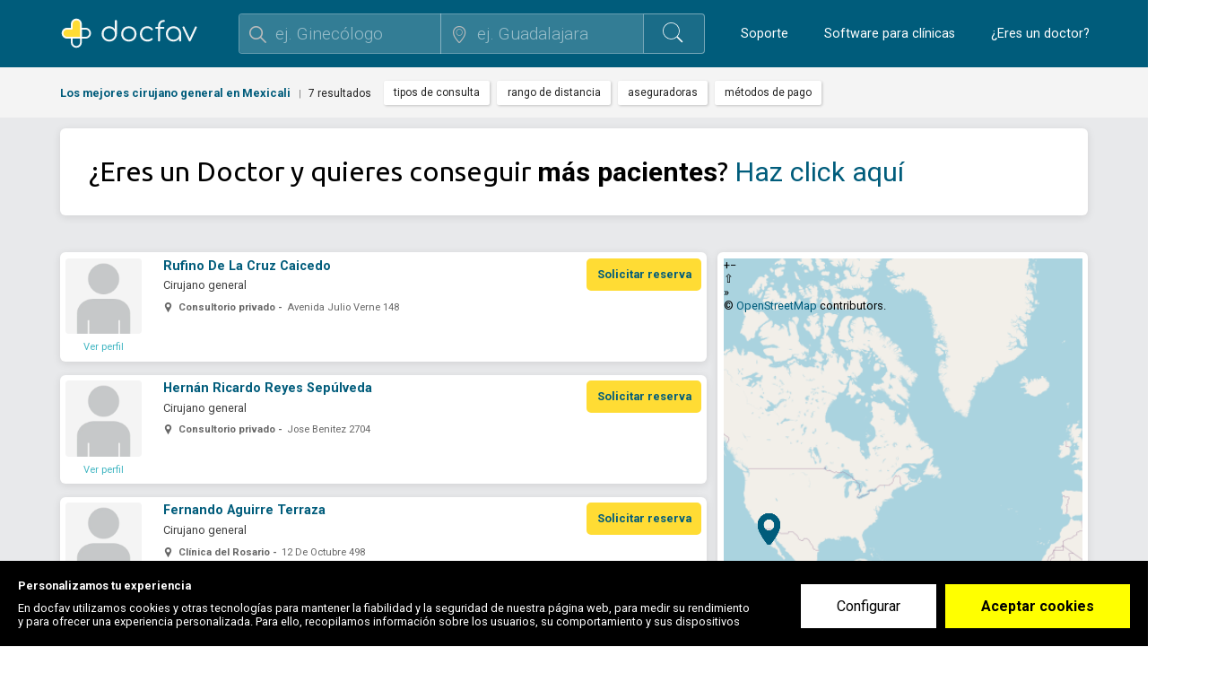

--- FILE ---
content_type: text/html; charset=utf-8
request_url: https://www.docfav.mx/buscar/cirujano-general/mexicali
body_size: 23712
content:
<!DOCTYPE html><html lang="es"><head>
  <meta http-equiv="Content-Type" content="text/html; charset=UTF-8">
  <meta http-equiv="Content-Language" content="es">
  <meta name="application-name" content="Docfav">
  <title>Los mejores 10 cirujano general en Mexicali - Enero 2026 | Docfav</title>
  <base href="/" id="baseUrl">
  <meta name="viewport" content="width=device-width, initial-scale=1.0, maximum-scale=1.0, user-scalable=0">
  <!-- Google Tag Manager -->


  <script type="54aa895914082933306991c1-text/javascript">setTimeout(function () {(function(w,d,s,l,i){w[l]=w[l]||[];w[l].push({'gtm.start':
          new Date().getTime(),event:'gtm.js'});var f=d.getElementsByTagName(s)[0],
        j=d.createElement(s),dl=l!='dataLayer'?'&l='+l:'';j.defer=true;j.src=
        'https://www.googletagmanager.com/gtm.js?id='+i+dl;f.parentNode.insertBefore(j,f);
      })(window,document,'script','dataLayer','GTM-KVKXD9D');}, 5000)
  </script>
  <!-- End Google Tag Manager -->
  <script type="application/ld+json">{"@context": "http://schema.org","@type": "Organization","name": "Docfav","url": "https://www.docfav.com","logo": "https://www.docfav.com/assets/images/logo.png","sameAs": [  "https://www.facebook.com/docfav",  "https://www.twitter.com/docfav_es"]}</script>

  <link rel="preconnect" href="//maps.googleapis.com">
  <link rel="preconnect" href="//www.google-analytics.com">
  <link rel="preconnect" href="//api.segment.io">
  <link rel="preconnect" href="//cdn.segment.com">
  <link rel="preconnect" href="//stats.g.doubleclick.net">

  <link rel="icon" type="image/x-icon" href="assets/favicons/favicon.ico">

  <link rel="apple-touch-icon" sizes="57x57" href="assets/favicons/apple-icon-57x57.png">
  <link rel="apple-touch-icon" sizes="60x60" href="assets/favicons/apple-icon-60x60.png">
  <link rel="apple-touch-icon" sizes="72x72" href="assets/favicons/apple-icon-72x72.png">
  <link rel="apple-touch-icon" sizes="76x76" href="assets/favicons/apple-icon-76x76.png">
  <link rel="apple-touch-icon" sizes="114x114" href="assets/favicons/apple-icon-114x114.png">
  <link rel="apple-touch-icon" sizes="120x120" href="assets/favicons/apple-icon-120x120.png">
  <link rel="apple-touch-icon" sizes="144x144" href="assets/favicons/apple-icon-144x144.png">
  <link rel="apple-touch-icon" sizes="152x152" href="assets/favicons/apple-icon-152x152.png">
  <link rel="apple-touch-icon" sizes="180x180" href="assets/favicons/apple-icon-180x180.png">
  <link rel="icon" type="image/png" sizes="192x192" href="assets/favicons/android-icon-192x192.png">
  <link rel="icon" type="image/png" sizes="32x32" href="assets/favicons/favicon-32x32.png">
  <link rel="icon" type="image/png" sizes="96x96" href="assets/favicons/favicon-96x96.png">
  <link rel="icon" type="image/png" sizes="16x16" href="assets/favicons/favicon-16x16.png">
  <meta name="msapplication-TileColor" content="#1976d2">
  <meta name="msapplication-TileImage" content="/ms-icon-144x144.png">

<!--  <link rel="preload" href="assets/fonts/iconset/iconset.woff?v=3.0" as="font" crossorigin="anonymous" type="font/woff">-->


<!--  <link rel="preconnect" href="https://api.docfav.com">-->
  <link rel="preconnect" href="https://fonts.googleapis.com">
<!--  <link rel="preconnect" href="https://maps.googleapis.com/maps/api/js">-->
  <link rel="manifest" href="manifest.webmanifest" crossorigin="use-credentials">
  <meta name="theme-color" content="#1976d2">
<style ng-transition="serverApp"></style><style ng-transition="serverApp">.loading-fonts[_ngcontent-sc140]     *{color:rgba(0,0,0,0)!important}</style><style ng-transition="serverApp">.overlay[_ngcontent-sc129]{position:fixed;display:-ms-flexbox;display:flex;-ms-flex-pack:center;justify-content:center;-ms-flex-align:center;align-items:center;width:100%;height:100%;top:0;left:0;background-color:hsla(0,0%,100%,.15);z-index:99999}#loading[_ngcontent-sc129]{display:inline-block;width:1.5rem;height:1.5rem;border-radius:50%;border:2px solid #d0e1d6;border-top-color:#2f64bb;animation:spin 1s ease-in-out infinite;-webkit-animation:spin 1s ease-in-out infinite}@keyframes spin{to{-webkit-transform:rotate(1turn)}}</style><style ng-transition="serverApp">.cookieConsentWrapper .cookieConsent__Button[type=submit]{background:#ff0;font-weight:700}</style><style ng-transition="serverApp">.mobile-filter-wrap[_ngcontent-sc193]{height:52px;width:100%;padding:0 15px;display:-ms-flexbox;display:flex;-ms-flex-pack:justify;justify-content:space-between;-ms-flex-align:center;align-items:center;background:#f4f4f4;color:#404040;font-weight:500}@media only screen and (min-width:768px){.mobile-filter-wrap[_ngcontent-sc193]{display:none}}.mobile-filter-wrap[_ngcontent-sc193]   .left-col[_ngcontent-sc193]   .results[_ngcontent-sc193]{font-size:12px}.mobile-filter-wrap[_ngcontent-sc193]   .right-col[_ngcontent-sc193]{display:-ms-flexbox;display:flex;-ms-flex-align:center;align-items:center;-ms-flex-pack:end;justify-content:flex-end}.mobile-filter-wrap[_ngcontent-sc193]   .right-col[_ngcontent-sc193] > [class*=btn][_ngcontent-sc193]{margin-left:10px;font-size:12px;font-weight:600;color:#404040;border:1px solid rgba(0,0,0,.25);border-radius:4px;padding:0 12px;height:30px;display:-ms-inline-flexbox;display:inline-flex;-ms-flex-align:center;align-items:center}.mobile-filter-wrap[_ngcontent-sc193]   .right-col[_ngcontent-sc193]   .filter-btn[_ngcontent-sc193]   [class*=icon][_ngcontent-sc193]{font-size:120%;margin-left:4px}.mobile-filter-wrap[_ngcontent-sc193]   .right-col[_ngcontent-sc193]   .map-btn[_ngcontent-sc193]   [class*=icon][_ngcontent-sc193]{margin-right:4px}.mobile-filter-wrap[_ngcontent-sc193]   .right-col[_ngcontent-sc193]   .map-btn.active[_ngcontent-sc193]{color:#fff;background:#005c7b;border-color:#005c7b}.mobile-filter-wrap[_ngcontent-sc193]   .icon_filter[_ngcontent-sc193], .mobile-filter-wrap[_ngcontent-sc193]   .icon_map-search[_ngcontent-sc193]{width:24px;height:24px;display:none}.mobile-filter-wrap[_ngcontent-sc193]   .icon_map-search[_ngcontent-sc193]{width:32px;height:32px}.mobile-filter-wrap[_ngcontent-sc193]   .icon-active[_ngcontent-sc193]{background:url(Map-02-active.197d9572ba6fb6336433.svg)}.button.button-filter-reset[_ngcontent-sc193]{min-width:12.5rem;white-space:nowrap;font-size:1rem;line-height:3rem;border-color:#005c7b;color:#005c7b;background:rgba(0,0,0,0)}.search-success-msg[_ngcontent-sc193]{font-size:.875rem;background:#fff;display:-ms-flexbox;display:flex;-ms-flex-align:center;align-items:center;padding:.5rem;margin-bottom:15px;border-radius:6px;box-shadow:0 2px 10px 0 rgba(0,0,0,.1)}@media only screen and (max-width:767.98px){.search-success-msg[_ngcontent-sc193]{border-radius:0}}.search-page[_ngcontent-sc193]{background:#e8e9eb}@media only screen and (max-width:767.98px){.search-page[_ngcontent-sc193]   .site-container[_ngcontent-sc193]{padding-left:0;padding-right:0}}.search-page[_ngcontent-sc193]   .auto-height[_ngcontent-sc193]{height:auto!important}.search-page[_ngcontent-sc193]   .title[_ngcontent-sc193]{width:100%;display:-ms-flexbox;display:flex;padding:0}.search-page[_ngcontent-sc193]   .title[_ngcontent-sc193]   h1[_ngcontent-sc193], .search-page[_ngcontent-sc193]   .title[_ngcontent-sc193]   span[_ngcontent-sc193]{font:600 17px/20px Ubuntu,Inter,Roboto,Arial,sans-serif;color:#404040}.search-page[_ngcontent-sc193]   .title[_ngcontent-sc193]   .divider[_ngcontent-sc193]{font-size:90%;color:rgba(34,34,34,.5);margin:0 .5rem}@media only screen and (min-width:768px){.search-page[_ngcontent-sc193]   .title[_ngcontent-sc193]{display:none!important}}@media only screen and (max-width:767.98px){.search-page[_ngcontent-sc193]   .title[_ngcontent-sc193]{margin-top:1.5rem;margin-bottom:1.5rem;padding-left:15px;padding-right:15px}}  .not-found{text-align:center}.content[_ngcontent-sc193]{position:relative;display:-ms-flexbox;display:flex;margin-top:.9375rem;margin-bottom:3.75rem;height:auto}@media only screen and (max-width:767.98px){.content[_ngcontent-sc193]{margin-top:0}}.map[_ngcontent-sc193]{width:100%;-ms-flex:0 0 36%;flex:0 0 36%;height:calc(100vh - 10px);position:static;right:0;top:0;display:-ms-flexbox;display:flex;-ms-flex-pack:center;justify-content:center;margin-bottom:0}.map[style*=fixed][_ngcontent-sc193]{right:0}.map[style*=fixed][_ngcontent-sc193]   .sticky-wrap[_ngcontent-sc193]{width:100%;margin:0 auto;max-width:91.875rem;padding:0 15px;display:-ms-flexbox;display:flex;-ms-flex-pack:end;justify-content:flex-end}.map[style*=fixed][_ngcontent-sc193]   .sticky-wrap[_ngcontent-sc193]   .inner-wrap[_ngcontent-sc193]{width:36%;max-width:100%}.map[style*=fixed][_ngcontent-sc193]   .sticky-wrap[_ngcontent-sc193]   .inner-wrap[_ngcontent-sc193]   agm-map[_ngcontent-sc193]{max-width:100%}.map[style*=absolute][_ngcontent-sc193]{width:36%;top:auto;right:0;bottom:0}.map[_ngcontent-sc193]   .inner-wrap[_ngcontent-sc193], .map[_ngcontent-sc193]   .sticky-wrap[_ngcontent-sc193]{width:100%;height:100%}.map[_ngcontent-sc193]   .inner-wrap[_ngcontent-sc193]{max-width:51.9rem;position:relative;padding:.5rem;background:#fff;box-shadow:0 2px 10px 0 rgba(0,0,0,.1);border-radius:6px}agm-map[_ngcontent-sc193]{width:100%;height:100%}.map-show[_ngcontent-sc193]{z-index:4!important}.map-show[_ngcontent-sc193]   .inner-wrap[_ngcontent-sc193]{padding:0;margin:0}@media screen and (max-width:1700px){agm-map[_ngcontent-sc193]{width:100%}}.results[_ngcontent-sc193]{-ms-flex:0 0 64%;flex:0 0 64%;height:auto;padding:0 .9375rem 0 0;margin-bottom:0;position:relative;z-index:3}@media only screen and (min-width:992px){.results[_ngcontent-sc193]{margin-bottom:3.75rem}}@media only screen and (min-width:768px){.results[_ngcontent-sc193]{min-height:31.25rem}}.results[_ngcontent-sc193]::-webkit-scrollbar{display:none}.results[_ngcontent-sc193]     ngx-loading .backdrop{background:rgba(0,0,0,0)!important}.results[_ngcontent-sc193]     .not-found{text-align:start;margin-top:3.125rem;padding:0 15px}  ngb-pagination .sr-only{display:none}  ngb-pagination .pagination{margin-top:30px}  ngb-pagination .page-link,   ngb-pagination .page-link:hover{color:rgba(0,0,0,.6);border-color:rgba(0,0,0,.5);background:#fff;padding:.5rem .85rem}  ngb-pagination .page-link:focus{box-shadow:none}  ngb-pagination .page-item.active .page-link,   ngb-pagination .page-item.disabled .page-link,   ngb-pagination .page-link{border-color:rgba(0,0,0,.5);color:rgba(0,0,0,.6)}  ngb-pagination .page-item.active{z-index:0}  ngb-pagination .page-item.active .page-link{background:#f7f6ee}.card.top-box[_ngcontent-sc193]{width:100%!important;padding:1.25rem}.card.top-box[_ngcontent-sc193]   .mobile-link[_ngcontent-sc193]{display:none}.card.top-box[_ngcontent-sc193]   .box-title[_ngcontent-sc193]{padding:1.25rem;font-family:Ubuntu;font-size:2.375rem;font-style:normal;font-weight:400;line-height:2.5rem;letter-spacing:0;text-align:left;color:#000}@media only screen and (max-width:767.98px){.card.top-box[_ngcontent-sc193]   .box-title[_ngcontent-sc193]{font-size:1.375rem;line-height:1.625rem;padding:0}}.card.top-box[_ngcontent-sc193]   .items-list[_ngcontent-sc193]{display:-ms-flexbox;display:flex;margin-top:1.5625rem}.card.top-box[_ngcontent-sc193]   .items-list[_ngcontent-sc193]   .list-item[_ngcontent-sc193]{max-width:15rem}.card.top-box[_ngcontent-sc193]   .items-list[_ngcontent-sc193]   .list-item[_ngcontent-sc193] + .item[_ngcontent-sc193]{margin-left:2.5rem}.card.top-box[_ngcontent-sc193]   .items-list[_ngcontent-sc193]   .list-item[_ngcontent-sc193]   .item-label[_ngcontent-sc193]{font-weight:500;font-size:18px;color:#012c6d}.card.top-box[_ngcontent-sc193]   .items-list[_ngcontent-sc193]   .list-item[_ngcontent-sc193]   .item-body[_ngcontent-sc193]{margin-top:.625rem;color:#627282}.card.top-box[_ngcontent-sc193]   .box-footer[_ngcontent-sc193]{margin-top:1.5625rem;font-size:1.125rem}.card.top-box[_ngcontent-sc193]   .box-footer[_ngcontent-sc193]   *[_ngcontent-sc193]{color:#8870d5}@media only screen and (max-width:600px){.card.top-box[_ngcontent-sc193]   .box-footer[_ngcontent-sc193], .card.top-box[_ngcontent-sc193]   .items-list[_ngcontent-sc193]{display:none!important}.card.top-box[_ngcontent-sc193]   .mobile-link[_ngcontent-sc193]{display:inline}}@media screen and (max-width:1200px){.content[_ngcontent-sc193]{-ms-flex-pack:justify;justify-content:space-between}.results[_ngcontent-sc193]{-ms-flex:0 0 17.5rem;flex:0 0 17.5rem}.map[_ngcontent-sc193]{-ms-flex:0 0 calc(100% - 20rem);flex:0 0 calc(100% - 20rem)}.map[_ngcontent-sc193]   .inner-wrap[_ngcontent-sc193]{max-width:100%}.map[style*=fixed][_ngcontent-sc193]   .sticky-wrap[_ngcontent-sc193]   .inner-wrap[_ngcontent-sc193]{position:relative;width:calc(100% - 20rem)}.map[style*=absolute][_ngcontent-sc193]{width:calc(100% - 20rem)}}@media screen and (max-width:767px){.title[_ngcontent-sc193]{margin-top:0;display:block!important}.title[_ngcontent-sc193] > span[_ngcontent-sc193], .title[_ngcontent-sc193]   h1[_ngcontent-sc193]{display:inline}.icon_filter[_ngcontent-sc193], .nav-mobile-background[_ngcontent-sc193]{display:block}app-search-form[_ngcontent-sc193]:not(.filter-modal){display:none}}@media screen and (max-width:767px){  ngb-pagination .pagination{-ms-flex-pack:center;justify-content:center}.nav-mobile-background[_ngcontent-sc193]{background:#f5f5ed}.map[_ngcontent-sc193]{position:fixed;top:112px;height:calc(100vh - 62px);width:100%;z-index:-100}.map[_ngcontent-sc193]   .inner-wrap[_ngcontent-sc193]{border-radius:0}.results[_ngcontent-sc193]{height:auto;width:100%;min-width:auto;max-width:100%;padding-left:0;padding-right:0;-ms-flex:0 0 100%;flex:0 0 100%;margin-right:0;margin-left:0}.icon_map-search[_ngcontent-sc193]{display:block}}@media screen and (max-width:350px){.icon_filter[_ngcontent-sc193]{right:75px}.icon_map-search[_ngcontent-sc193]{right:125px}}</style><style ng-transition="serverApp">.search-form-wrapper[_ngcontent-sc189]{position:relative;z-index:4;background:#f4f4f4}.dropdown-panel[_ngcontent-sc189]{width:15.625rem;max-height:17.5rem;background:#fff;position:absolute;top:3.125rem;left:50%;-ms-transform:translateX(-50%);transform:translateX(-50%);padding:1.25rem;box-shadow:0 2px 5px 0 rgba(0,0,0,.2)}.dropdown-panel[_ngcontent-sc189]   .filter[_ngcontent-sc189]{border-radius:0;border:1px solid rgba(0,0,0,.3);max-width:100%;margin-bottom:.875rem;padding:.25rem .3125rem;font-size:1rem;width:100%}.dropdown-panel[_ngcontent-sc189]:before{content:" ";width:1.25rem;height:1.25rem;top:0;left:50%;-ms-transform:rotate(45deg) translateX(-50%);transform:rotate(45deg) translateX(-50%);background:#fff;position:absolute}@media screen and (min-width:768px) and (max-width:1700px){.dropdown-panel[_ngcontent-sc189]{left:0;-ms-transform:none;transform:none}.dropdown-panel[_ngcontent-sc189]:before{left:1rem;-ms-transform:rotate(45deg);transform:rotate(45deg);top:-.4375rem}}.dropdown-panel.hidden[_ngcontent-sc189]{display:none}.dropdown-panel[_ngcontent-sc189]   .options[_ngcontent-sc189]{overflow-y:scroll;overflow-x:hidden;max-height:8.75rem;scrollbar-color:#44b7c3 #f4f4f4;scrollbar-width:thin}.dropdown-panel[_ngcontent-sc189]   .options[_ngcontent-sc189]::-webkit-scrollbar{width:8px;border-radius:.625rem;background:#f4f4f4;color:#44b7c3;height:auto}.dropdown-panel[_ngcontent-sc189]   .options[_ngcontent-sc189]::-webkit-scrollbar-track{border-radius:.625rem}.dropdown-panel[_ngcontent-sc189]   .options[_ngcontent-sc189]::-webkit-scrollbar-thumb{border-radius:.625rem;border:1px solid #f4f4f4;background:#44b7c3}.dropdown-panel[_ngcontent-sc189]   .options[_ngcontent-sc189]::-webkit-scrollbar-thumb:hover{background:#3ea6b1}.dropdown-panel[_ngcontent-sc189]   .options[_ngcontent-sc189]   input[_ngcontent-sc189]{display:none}.dropdown-panel[_ngcontent-sc189]   .options[_ngcontent-sc189]   .option[_ngcontent-sc189]{width:100%;display:-ms-flexbox;display:flex;-ms-flex-align:start;align-items:flex-start;margin-bottom:.625rem;cursor:pointer}.dropdown-panel[_ngcontent-sc189]   .options[_ngcontent-sc189]   .option[_ngcontent-sc189]:before{content:"";display:inline-block;width:.625rem;height:.625rem;min-width:.625rem;background:#fff;border-radius:0;border:1px solid #999;margin-right:.5625rem;position:relative;top:.25rem}.dropdown-panel[_ngcontent-sc189]   .options[_ngcontent-sc189]   [_ngcontent-sc189]:checked + .option[_ngcontent-sc189]:before{background:#005c7b;border-color:#005c7b;box-shadow:inset 0 0 0 1px #fff}.dropdown-panel[_ngcontent-sc189]   .slider[_ngcontent-sc189]{margin-top:2.8125rem;background:#fff}.dropdown-panel[_ngcontent-sc189]   .actions[_ngcontent-sc189]{margin-top:.9375rem;height:1.5625rem;display:-ms-flexbox;display:flex;-ms-flex-pack:justify;justify-content:space-between}.dropdown-panel[_ngcontent-sc189]   .actions[_ngcontent-sc189]   button[_ngcontent-sc189]{font-size:.875rem}.dropdown-panel[_ngcontent-sc189]   .actions[_ngcontent-sc189]   .link[_ngcontent-sc189]{color:#828282;text-decoration:underline}.dropdown-panel[_ngcontent-sc189]   .actions[_ngcontent-sc189]   .button[_ngcontent-sc189]{background:#44b7c3!important;color:#fff!important;padding:.25rem .9375rem!important;line-height:1px!important;border:none!important}  .dropdown-menu{max-height:350px;overflow-y:scroll}  .custom-panel-wrapper{position:relative}  .custom-panel-wrapper .options{overflow-y:scroll;max-height:300px;margin-bottom:50px}  .custom-panel-wrapper .actions{position:absolute;width:100%;background:#fff;height:50px;z-index:1;bottom:-50px;text-align:right}  .custom-panel-wrapper .actions .button{transition:.3s;padding:5px 20px;height:40px;margin-top:5px;margin-right:5px}.search-form[_ngcontent-sc189]{color:rgba(0,0,0,.6);display:block;width:100%;background:#f4f4f4;height:4.375rem;position:relative}.search-form[_ngcontent-sc189]   .filter-items[_ngcontent-sc189]{position:absolute;height:100%;width:100%;display:-ms-flexbox;display:flex;z-index:1;-ms-flex-align:center;align-items:center}.search-form[_ngcontent-sc189]   .filter-items[_ngcontent-sc189]   .filter-item[_ngcontent-sc189]{position:relative;margin-right:.625rem}.search-form[_ngcontent-sc189]   .filter-items[_ngcontent-sc189]   .filter-item.doctors-number[_ngcontent-sc189]{margin-right:1.125rem;color:#222;min-width:5.25rem;font-size:.9375rem;font-weight:400}.search-form[_ngcontent-sc189]   .filter-items[_ngcontent-sc189]   .filter-item.doctors-number[_ngcontent-sc189]   .numbers[_ngcontent-sc189]{font-size:1rem;font-weight:600;color:#005c7b;margin-right:.3125rem}.search-form[_ngcontent-sc189]   .filter-items[_ngcontent-sc189]   .filter-item.doctors-number[_ngcontent-sc189]   .divider[_ngcontent-sc189]{font-size:90%;color:rgba(34,34,34,.5);margin:0 .375rem}.search-form[_ngcontent-sc189]   .filter-items[_ngcontent-sc189]   .filter-item[_ngcontent-sc189]   .button[_ngcontent-sc189]{background:#fff;padding:.25rem .875rem;font:400 .9375rem/1.8 Inter,Roboto,Arial,sans-serif;color:#222;border:0;border-radius:2px;text-transform:lowercase;box-shadow:1px 1px 3px rgba(0,0,0,.2)}.search-form[_ngcontent-sc189]   .filter-items[_ngcontent-sc189]   .filter-item[_ngcontent-sc189]   .button[_ngcontent-sc189]:hover{box-shadow:1px 1px 3px rgba(0,0,0,.5)}.search-form[_ngcontent-sc189]   .filter-items[_ngcontent-sc189]   .filter-item[_ngcontent-sc189]   .button.active[_ngcontent-sc189]{box-shadow:none;border:1px solid #005c7b}.search-form-item[_ngcontent-sc189]{box-sizing:border-box;border-right:1px solid #f5f5ed;border-bottom:1px solid #f5f5ed;background:#fff;z-index:1;-ms-flex-preferred-size:480px;flex-basis:480px;height:50px;-ms-flex-align:center;align-items:center;display:none}.search-form-item_material[_ngcontent-sc189]{padding:0 20px}.search-form-item[_ngcontent-sc189]   .mat-form-field[_ngcontent-sc189]{width:100%}.search-form-item[_ngcontent-sc189]   .dropdown-button[_ngcontent-sc189]{padding:0 20px;font-size:16px;color:rgba(0,0,0,.6);z-index:1;background:#fff}.search-form-item[_ngcontent-sc189]:first-child, .search-form-item[_ngcontent-sc189]:last-child{border-right:none;-ms-flex-preferred-size:480px;flex-basis:480px}.search-form-item[_ngcontent-sc189]   .dropdown-button[_ngcontent-sc189]{width:100%}.search-form-item[_ngcontent-sc189]   .distance-slider[_ngcontent-sc189]   .slider-wrapper[_ngcontent-sc189]{padding:0 15px}.search-form-item[_ngcontent-sc189]   .distance-slider[_ngcontent-sc189]   .slider-wrapper[_ngcontent-sc189]   mat-slider[_ngcontent-sc189]{width:100%;margin-top:30px}.search-form-item[_ngcontent-sc189]   .distance-slider[_ngcontent-sc189]   .actions[_ngcontent-sc189]{display:-ms-flexbox;display:flex;-ms-flex-pack:justify;justify-content:space-between;padding:0 17px}  .mat-slider-thumb-label{-ms-transform:rotate(45deg)!important;transform:rotate(45deg)!important;border-radius:50% 50% 0!important}  .mat-slider-thumb{-ms-transform:scale(0)!important;transform:scale(0)!important}  .mat-slider-thumb-label-text{opacity:1!important}</style><style ng-transition="serverApp">.dropdown-panel.shown[_ngcontent-sc136]{display:block}.dropdown-panel.hidden[_ngcontent-sc136]{display:none}</style><style ng-transition="serverApp">pre[_ngcontent-sc186]{font-size:8px}button[_ngcontent-sc186]{margin-top:10px}  .rangeSlider,   .rangeSlider__fill{display:block;box-shadow:inset 0 0 2px rgba(0,92,123,.25);border-radius:10px}  .rangeSlider{position:relative;background:#7f8c8d}  .rangeSlider__horizontal{height:20px;width:100%}  .rangeSlider__vertical{height:100%;width:20px}  .rangeSlider--disabled{filter:progid:DXImageTransform.Microsoft.Alpha(Opacity=40);opacity:.4}  .rangeSlider__fill{background:#16a085;position:absolute}  .rangeSlider__fill__horizontal{height:100%;top:0;left:0}  .rangeSlider__fill__vertical{width:100%;bottom:0;left:0}  .rangeSlider__handle{border:1px solid #ccc;cursor:pointer;display:inline-block;width:40px;height:40px;position:absolute;background:#fff linear-gradient(hsla(0,0%,100%,0),rgba(0,0,0,.1));box-shadow:0 0 8px rgba(0,0,0,.3);border-radius:50%}  .rangeSlider__handle__horizontal{top:-10px}  .rangeSlider__handle__vertical{left:-10px;bottom:0}  .rangeSlider__handle:after{content:"";display:block;width:18px;height:18px;margin:auto;position:absolute;top:0;right:0;bottom:0;left:0;background-image:linear-gradient(rgba(0,0,0,.13),hsla(0,0%,100%,0));border-radius:50%}  .rangeSlider__handle:active{background-image:linear-gradient(rgba(0,0,0,.1),rgba(0,0,0,.12))}  .rangeSlider__buffer{position:absolute;top:3px;height:14px;background:#2c3e50;border-radius:10px}  .rangeSlider{background:#f4f4f4;height:8px}  .rangeSlider .rangeSlider__fill{background:rgba(68,183,195,.35)}  .rangeSlider .rangeSlider__handle{width:14px;height:14px;border:none;box-shadow:none;background:#44b7c3;top:-50%}  .rangeSlider .rangeSlider__handle:after{content:none}  .rangeSlider .rangeSlider__handle .tooltip{width:62px;position:absolute;bottom:20px;left:50%;-ms-transform:translateX(-50%);transform:translateX(-50%);color:#fff;background-color:#44b7c3;padding:4px;display:block;text-align:center;border-radius:6px}  .rangeSlider .rangeSlider__handle .tooltip:before{content:" ";width:6px;height:6px;bottom:-3px;left:50%;-ms-transform:translateX(-50%) rotate(45deg);transform:translateX(-50%) rotate(45deg);background-color:#44b7c3;position:absolute}</style><link rel="preconnect" href="https://www.docfav.mx/api-backend"><style ng-transition="serverApp">[_nghost-sc137]{position:static;width:100%;top:0;display:block;z-index:99}.nav-wrapper[_ngcontent-sc137]{background:#fff;position:relative;z-index:5}.nav-wrapper.bg-blue[_ngcontent-sc137]{background:#005c7b}.nav-wrapper.bg-blue[_ngcontent-sc137]   .nav-right[_ngcontent-sc137]{color:#fff}.nav-wrapper.bg-blue[_ngcontent-sc137]   .button.nav-button.sign-in[_ngcontent-sc137]{border-color:#fff}.auth-nav[_ngcontent-sc137], .button.nav-button[_ngcontent-sc137]{display:-ms-flexbox;display:flex}.button.nav-button[_ngcontent-sc137]{-ms-flex-align:center;align-items:center;-ms-flex-pack:center;justify-content:center;font:300 1.25rem/1 Inter,Roboto,Arial,sans-serif;color:rgba(0,0,0,.5353);width:10.125rem;border-radius:40px}.button.nav-button[_ngcontent-sc137] + .nav-button[_ngcontent-sc137]{margin-left:1.25rem}.button.nav-button.sign-in[_ngcontent-sc137]{line-height:2.375rem;border:1px solid rgba(0,0,0,.5)}.button.nav-button.sign-up[_ngcontent-sc137]{background:rgba(79,154,230,.2);border-color:rgba(0,0,0,0);line-height:2.5rem}.nav-wrapper.no-background[_ngcontent-sc137]{background:rgba(0,0,0,0)}.full-width[_ngcontent-sc137]{width:calc(100% - 30px)}.nav-main[_ngcontent-sc137]{display:-ms-flexbox;display:flex;-ms-flex-pack:justify;justify-content:space-between;-ms-flex-align:center;align-items:center;height:5.875rem;padding:1rem 0;margin:auto;color:#484848;font-size:16px}.nav-main[_ngcontent-sc137]   .dropdown-btn[_ngcontent-sc137], .nav-main[_ngcontent-sc137]   a[_ngcontent-sc137]{color:inherit;text-decoration:none;font:400 1.125rem/3.125rem Inter,Roboto,Arial,sans-serif;white-space:nowrap;cursor:pointer;-moz-user-select:none;-ms-user-select:none;user-select:none}.nav-main[_ngcontent-sc137]   .dropdown-btn.bordered[_ngcontent-sc137], .nav-main[_ngcontent-sc137]   a.bordered[_ngcontent-sc137]{line-height:2.375rem;border:1px solid rgba(0,0,0,.5);border-radius:40px;display:inline-block;padding:0 1.5rem}.nav-main[_ngcontent-sc137]   .nav-left[_ngcontent-sc137]{display:-ms-flexbox;display:flex;-ms-flex-align:center;align-items:center;-ms-flex-pack:start;justify-content:start}.nav-main[_ngcontent-sc137]   .nav-left-item[_ngcontent-sc137]   .button[_ngcontent-sc137]{margin-left:.9375rem}.nav-main[_ngcontent-sc137]   .nav-left[_ngcontent-sc137]   .user[_ngcontent-sc137]   .logo-wrapper[_ngcontent-sc137]{outline:none}.nav-main[_ngcontent-sc137]   .nav-left[_ngcontent-sc137]   .user[_ngcontent-sc137]   .logo[_ngcontent-sc137]{height:2.75rem;width:2.8125rem;margin-right:2.625rem;outline:none}@media only screen and (max-width:991.98px){.nav-main[_ngcontent-sc137]   .nav-left[_ngcontent-sc137]   .user[_ngcontent-sc137]   .logo[_ngcontent-sc137]{margin-right:1rem}}.nav-main[_ngcontent-sc137]   .nav-left[_ngcontent-sc137]   .user[_ngcontent-sc137]   .logo.full[_ngcontent-sc137]{width:12rem;max-height:none}.nav-main[_ngcontent-sc137]   .nav-left[_ngcontent-sc137]   .user[_ngcontent-sc137]   a[_ngcontent-sc137]{display:-ms-flexbox;display:flex;-ms-flex-align:center;align-items:center;margin-right:.9375rem}.nav-main[_ngcontent-sc137]   .nav-left[_ngcontent-sc137]   .user[_ngcontent-sc137]   a[_ngcontent-sc137]   .avatar[_ngcontent-sc137]{width:2.5rem;height:2.5rem;background:#005c7b;border-radius:100%;margin-right:1.25rem}.nav-main[_ngcontent-sc137]   .nav-left[_ngcontent-sc137]     app-search .buttons-group{width:44.625rem}.nav-main[_ngcontent-sc137]   .nav-left[_ngcontent-sc137]     app-search .buttons-group_item:not(:last-child){background:#fff}.nav-main[_ngcontent-sc137]   .nav-left[_ngcontent-sc137]     app-search .mat-error{display:none}.nav-main[_ngcontent-sc137]   .nav-right[_ngcontent-sc137]{display:-ms-flexbox;display:flex;-ms-flex-pack:end;justify-content:flex-end;-ms-flex-align:center;align-items:center}.nav-main[_ngcontent-sc137]   .nav-right-item[_ngcontent-sc137]{position:relative;margin-left:3.125rem}.nav-main[_ngcontent-sc137]   .nav-right-item[_ngcontent-sc137]   span.dropdown-btn[_ngcontent-sc137]{text-decoration:none}.nav-main[_ngcontent-sc137]   .nav-right-item[_ngcontent-sc137]   span.dropdown-btn[_ngcontent-sc137]:hover{text-decoration:underline}.nav-main[_ngcontent-sc137]   .nav-right[_ngcontent-sc137]   .dropdown-list[_ngcontent-sc137]{margin-left:0;margin-right:0;position:absolute;z-index:99;background:#fff;border:1px solid rgba(0,0,0,.1);padding:1.25rem;width:auto;min-width:15.625rem;left:50%!important;-ms-transform:translate(-50%,1.875rem);transform:translate(-50%,1.875rem);border-radius:.375rem;box-shadow:0 2px 10px 0 rgba(0,0,0,.1)}.nav-main[_ngcontent-sc137]   .nav-right[_ngcontent-sc137]   .dropdown-list.items-center[_ngcontent-sc137]   .link[_ngcontent-sc137]{-ms-flex-pack:center;justify-content:center;text-align:center}.nav-main[_ngcontent-sc137]   .nav-right[_ngcontent-sc137]   .dropdown-list.hidden[_ngcontent-sc137]{display:none!important}.nav-main[_ngcontent-sc137]   .nav-right[_ngcontent-sc137]   .dropdown-list[_ngcontent-sc137]   .link[_ngcontent-sc137]{margin:0 .625rem}.nav-main[_ngcontent-sc137]   .nav-right[_ngcontent-sc137]   .dropdown-list[_ngcontent-sc137]:before{content:"";display:block;position:absolute;z-index:2;top:-.75rem;left:50%;margin-left:-.9375rem;width:0;height:0;border-color:rgba(0,0,0,0) rgba(0,0,0,0) #fff;border-style:solid;border-width:0 .9375rem .875rem}.nav-main[_ngcontent-sc137]   .nav-right[_ngcontent-sc137]   .dropdown-list[_ngcontent-sc137]:after{content:"";display:block;position:absolute;z-index:1;top:-.875rem;left:50%;margin-left:-1rem;width:0;height:0;border-color:rgba(0,0,0,0) rgba(0,0,0,0) rgba(0,0,0,.1);border-style:solid;border-width:0 1rem 1rem}.nav-main[_ngcontent-sc137]   .nav-right[_ngcontent-sc137]   .dropdown-list[_ngcontent-sc137]   li[_ngcontent-sc137]{margin:0;min-height:2.125rem;display:block;list-style-image:url([data-uri])}.nav-main[_ngcontent-sc137]   .nav-right[_ngcontent-sc137]   .dropdown-list[_ngcontent-sc137]   li[_ngcontent-sc137]   a[_ngcontent-sc137]{font:400 1.125rem/1.4 Inter,Roboto,Arial,sans-serif;color:#484848;display:-ms-flexbox;display:flex;-ms-flex-align:center;align-items:center;padding:0}.nav-main[_ngcontent-sc137]   .nav-right[_ngcontent-sc137]   .dropdown-list[_ngcontent-sc137]   li[_ngcontent-sc137]   a[_ngcontent-sc137]   img[_ngcontent-sc137]{margin-right:1rem;width:1.875rem}.nav-main[_ngcontent-sc137]   .nav-right[_ngcontent-sc137]   .dropdown-list[_ngcontent-sc137]   li[_ngcontent-sc137]   a[_ngcontent-sc137]:active, .nav-main[_ngcontent-sc137]   .nav-right[_ngcontent-sc137]   .dropdown-list[_ngcontent-sc137]   li[_ngcontent-sc137]   a[_ngcontent-sc137]:focus, .nav-main[_ngcontent-sc137]   .nav-right[_ngcontent-sc137]   .dropdown-list[_ngcontent-sc137]   li[_ngcontent-sc137]   a[_ngcontent-sc137]:hover{background:rgba(0,0,0,0)}.nav-main[_ngcontent-sc137]   .nav-right[_ngcontent-sc137]   .dropdown-list[_ngcontent-sc137]   li[_ngcontent-sc137]   a.active[_ngcontent-sc137]{background:rgba(0,0,0,0);font-weight:400}.home-page-nav[_ngcontent-sc137]   .nav-main[_ngcontent-sc137]{height:5rem}.nav-toggle[_ngcontent-sc137]{cursor:pointer;display:none;color:#403e37;position:absolute;right:.9375rem;font-size:3.1875rem;top:.625rem}.nav-toggle-active[_ngcontent-sc137]{color:#005c7b}.nav-toggle[_ngcontent-sc137]   mat-icon[_ngcontent-sc137]{transition:none}.nav-toggle[_ngcontent-sc137]:hover{color:#005c7b}.nav-dropdown[_ngcontent-sc137]{display:none;background:rgba(64,62,55,.9)}.nav-dropdown-visible[_ngcontent-sc137]{display:block}.nav-dropdown[_ngcontent-sc137]   ul[_ngcontent-sc137]{text-align:end;padding:.9375rem 0}.nav-dropdown[_ngcontent-sc137]   ul[_ngcontent-sc137]   li[_ngcontent-sc137]{padding:.9375rem 0;text-align:center;color:#eae6da}.nav-dropdown[_ngcontent-sc137]   ul[_ngcontent-sc137]   li[_ngcontent-sc137]   .button[_ngcontent-sc137]{color:#eae6da;border-color:#eae6da}@media screen and (min-width:1201px){.nav-dropdown[_ngcontent-sc137]{display:none!important}}@media screen and (max-width:1200px){.nav-toggle[_ngcontent-sc137]{display:block}.hide-on-laptop.hide-on-laptop.hide-on-laptop[_ngcontent-sc137], .home-page-nav[_ngcontent-sc137]   .nav-toggle[_ngcontent-sc137]{display:none}.home-page-nav[_ngcontent-sc137]   .hide-on-laptop.hide-on-laptop.hide-on-laptop[_ngcontent-sc137]{display:block}}@media screen and (max-width:1200px){[_nghost-sc137]{width:100%}.nav-search[_ngcontent-sc137]     .buttons-group.buttons-group.buttons-group.buttons-group{width:28.4375rem}.nav-search[_ngcontent-sc137]     .buttons-group.buttons-group.buttons-group.buttons-group .buttons-group_item:first-child{min-width:auto}._container[_ngcontent-sc137]{width:calc(100% - 30px)}.nav-main[_ngcontent-sc137]   .nav-left[_ngcontent-sc137]   .user[_ngcontent-sc137]   a[_ngcontent-sc137]{margin-right:.9375rem}.nav-main[_ngcontent-sc137]   .nav-right-item[_ngcontent-sc137]{margin-left:1.875rem}}.modal-header[_ngcontent-sc137]{-ms-flex-pack:end;justify-content:flex-end}@media screen and (max-width:767px){[_nghost-sc137]{display:none}}</style><style ng-transition="serverApp">[_nghost-sc138]{display:none}.mobile-header-wrap[_ngcontent-sc138]{position:fixed;top:0;left:50%;-ms-transform:translateX(-50%);transform:translateX(-50%);width:100%;height:62px;z-index:999;padding:1.125rem 15px;border-bottom:1px solid #e5e5e5;background:#fff}@media only screen and (max-width:767.98px){.mobile-header-wrap.abs-pos[_ngcontent-sc138]{position:absolute}}.mobile-header-wrap.bg-blue[_ngcontent-sc138]{background:#005c7b}.mobile-header-wrap.bg-blue[_ngcontent-sc138]   .burger-button.active[_ngcontent-sc138]   .line[_ngcontent-sc138], .mobile-header-wrap.bg-blue[_ngcontent-sc138]   .burger-button[_ngcontent-sc138]   .line[_ngcontent-sc138]{background:#fff}.mobile-header-wrap.bg-blue[_ngcontent-sc138]   .burger-button.active[_ngcontent-sc138] + .logo[_ngcontent-sc138]{position:relative;z-index:1002}.nav-mobile-background[_ngcontent-sc138]{background:rgba(245,245,237,.6);position:absolute;top:0;height:70px;width:100%;z-index:-1}.mobile-search-btn[_ngcontent-sc138]{float:right;margin-right:20px;background:hsla(0,0%,100%,.25);border-radius:4px;width:40px;height:32px;display:-ms-inline-flexbox;display:inline-flex;-ms-flex-pack:center;justify-content:center;-ms-flex-align:center;align-items:center;font-size:16px;color:#fff}.burger-button[_ngcontent-sc138]{display:block;float:right;position:relative;z-index:9999;padding:0;width:24px;height:18px;vertical-align:middle;bottom:-9px;left:-1px;-ms-transform:rotate(0deg);transform:rotate(0deg);cursor:pointer;transition:all .5s ease-out}@media only screen and (min-width:768px){.burger-button[_ngcontent-sc138]{display:none}}.burger-button[_ngcontent-sc138]   .line[_ngcontent-sc138]{display:block;position:absolute;height:2px;width:100%;background:#404040;opacity:1;left:0;-ms-transform:rotate(0deg);transform:rotate(0deg);transition:all .25s ease-out}.burger-button[_ngcontent-sc138]   .line.first[_ngcontent-sc138]{top:0}.burger-button[_ngcontent-sc138]   .line.second[_ngcontent-sc138], .burger-button[_ngcontent-sc138]   .line.third[_ngcontent-sc138]{top:6px}.burger-button[_ngcontent-sc138]   .line.fourth[_ngcontent-sc138]{top:12px}.burger-button.active[_ngcontent-sc138]   .line.first[_ngcontent-sc138]{top:12px;width:0;left:50%}.burger-button.active[_ngcontent-sc138]   .line.second[_ngcontent-sc138]{-ms-transform:rotate(45deg);transform:rotate(45deg)}.burger-button.active[_ngcontent-sc138]   .line.third[_ngcontent-sc138]{-ms-transform:rotate(-45deg);transform:rotate(-45deg)}.burger-button.active[_ngcontent-sc138]   .line.fourth[_ngcontent-sc138]{top:12px;width:0;left:50%}.logo[_ngcontent-sc138]   img[_ngcontent-sc138]{float:left;height:2.5rem}.nav-wrapper[_ngcontent-sc138]{display:-ms-flexbox;display:flex;-ms-flex-direction:column;flex-direction:column;-ms-flex-align:center;align-items:center;-ms-flex-pack:start;justify-content:flex-start;opacity:0;position:fixed;height:100vh;width:100%;padding-top:110px;background:#005c7b;top:0;left:0;z-index:-1;pointer-events:none;transition:all .35s ease-in-out}.nav-wrapper.show[_ngcontent-sc138]{opacity:1;pointer-events:auto;z-index:1000}._container[_ngcontent-sc138]{padding:15px}.nav-mobile[_ngcontent-sc138]   *[_ngcontent-sc138]{color:hsla(0,0%,100%,.95)}.nav-mobile-header[_ngcontent-sc138]{display:-ms-flexbox;display:flex}.nav-mobile-content[_ngcontent-sc138]{margin-top:50px}.nav-mobile-content[_ngcontent-sc138]   .nav-items[_ngcontent-sc138]{list-style:none;padding:0;margin:0;text-align:center;font:300 1.25rem/1 Ubuntu,Inter,Roboto,Arial,sans-serif;color:rgba(0,0,0,.75)}.nav-mobile-content[_ngcontent-sc138]   .nav-items[_ngcontent-sc138]   .nav-item[_ngcontent-sc138]{margin:0 0 20px;font-weight:400}.nav-mobile-content[_ngcontent-sc138]   .nav-items[_ngcontent-sc138]   .nav-item[_ngcontent-sc138]   .bordered[_ngcontent-sc138]{display:-ms-flexbox;display:flex;-ms-flex-align:center;align-items:center;-ms-flex-pack:center;justify-content:center;min-width:10rem;padding-left:1.25rem;padding-right:1.25rem;border-radius:40px;line-height:2.375rem;border:1px solid hsla(0,0%,100%,.5)}.nav-mobile-content[_ngcontent-sc138]   .nav-items[_ngcontent-sc138]   .nav-item[_ngcontent-sc138]   .dropdown-button[_ngcontent-sc138]{-ms-flex-pack:center;justify-content:center}.nav-mobile-content[_ngcontent-sc138]   .nav-items[_ngcontent-sc138]   .nav-item[_ngcontent-sc138]     .dropdown-content{margin-top:20px;padding:1rem 2rem;border:1px solid hsla(0,0%,100%,.25);border-radius:0}.nav-mobile-content[_ngcontent-sc138]   .nav-items[_ngcontent-sc138]   .nav-item[_ngcontent-sc138]     .dropdown-content a{display:block;margin:0}.nav-mobile-content[_ngcontent-sc138]   .nav-items[_ngcontent-sc138]   .nav-item[_ngcontent-sc138]     .dropdown-content a+a{margin-top:1.25rem}.nav-mobile-content[_ngcontent-sc138]   .nav-items[_ngcontent-sc138]   .nav-item[_ngcontent-sc138]   a[_ngcontent-sc138], .nav-mobile-content[_ngcontent-sc138]   .nav-items[_ngcontent-sc138]   .nav-item[_ngcontent-sc138]   button[_ngcontent-sc138], .nav-mobile-content[_ngcontent-sc138]   .nav-items[_ngcontent-sc138]   .nav-item[_ngcontent-sc138]   p[_ngcontent-sc138], .nav-mobile-content[_ngcontent-sc138]   .nav-items[_ngcontent-sc138]   .nav-item[_ngcontent-sc138]   span[_ngcontent-sc138]{text-decoration:none;color:hsla(0,0%,100%,.95)}.avatar[_ngcontent-sc138]{width:40px;height:40px;background:#005c7b;border-radius:100%;margin-right:20px}  .search-modal .modal-dialog{margin:0;max-width:none}  .search-modal .modal-content{background:#005c7b!important;border:0;min-height:100vh}  .search-modal .modal-header{-ms-flex-pack:justify;justify-content:space-between;-ms-flex-align:center;align-items:center;border-bottom-color:hsla(0,0%,100%,.25);padding:17px 1.875rem}  .search-modal .modal-header .title{font-size:1.5rem;font-weight:400;color:hsla(0,0%,100%,.95);line-height:2.1875rem}  .search-modal .modal-header .close-btn{font-size:2rem;font-weight:500;color:hsla(0,0%,100%,.95);position:absolute;top:14px;right:1.25rem;z-index:2}  .search-modal .modal-body{padding-left:1.875rem;padding-right:1.875rem}  .nav-mobile-search{height:260px}  .nav-mobile-search form{margin:30px auto 0}  .nav-mobile-search .buttons-group.buttons-group.buttons-group.buttons-group{width:100%;-ms-flex-wrap:wrap;flex-wrap:wrap;-ms-flex-pack:center;justify-content:center}  .nav-mobile-search .buttons-group.buttons-group.buttons-group.buttons-group .buttons-group_item{margin:0 0 10px}  .nav-mobile-search .buttons-group.buttons-group.buttons-group.buttons-group .buttons-group_item:first-child{min-width:auto}  .nav-mobile-search .buttons-group.buttons-group.buttons-group.buttons-group .buttons-group_item:last-child{width:100%;min-width:100%;margin-top:10px}  .nav-mobile-search .buttons-group.buttons-group.buttons-group.buttons-group .buttons-group_item .mat-form-field-appearance-legacy .mat-form-field-wrapper{padding-bottom:2em}  .nav-mobile-search .buttons-group.buttons-group.buttons-group.buttons-group .buttons-group_item .mat-form-field-appearance-legacy .mat-form-field-underline{background-color:rgba(0,0,0,.42)}  .nav-mobile-search .buttons-group.buttons-group.buttons-group.buttons-group .buttons-group_item .mat-form-field-label{margin-left:22px}  .nav-mobile-search .buttons-group.buttons-group.buttons-group.buttons-group .buttons-group_item{border:1px solid hsla(0,0%,100%,.75);background:rgba(0,0,0,0)}  .nav-mobile-search .buttons-group.buttons-group.buttons-group.buttons-group .buttons-group_item .dropdown-input{background:hsla(0,0%,100%,.25);color:#fff}  .nav-mobile-search .buttons-group.buttons-group.buttons-group.buttons-group .buttons-group_item ::-webkit-input-placeholder{color:hsla(0,0%,100%,.5)!important;font-weight:400}  .nav-mobile-search .buttons-group.buttons-group.buttons-group.buttons-group .buttons-group_item :-moz-placeholder,   .nav-mobile-search .buttons-group.buttons-group.buttons-group.buttons-group .buttons-group_item ::-moz-placeholder{color:hsla(0,0%,100%,.5)!important;font-weight:400}  .nav-mobile-search .buttons-group.buttons-group.buttons-group.buttons-group .buttons-group_item :-ms-input-placeholder{color:hsla(0,0%,100%,.5)!important;font-weight:400!important}  .nav-mobile-search .buttons-group.buttons-group.buttons-group.buttons-group .buttons-group_item:last-child{background:#44b7c3;border-color:#44b7c3}@media screen and (max-width:767px){[_nghost-sc138]{display:block}.nav-mobile-background[_ngcontent-sc138]{background:#f6fafe}}</style><style ng-transition="serverApp">.landing-footer[_ngcontent-sc139]{padding:0 0 2.8125rem;background:#005c7b}@media only screen and (max-width:575.98px){.landing-footer[_ngcontent-sc139]{margin-top:0}}.landing-footer[_ngcontent-sc139]   .footer-wrap[_ngcontent-sc139]{display:-ms-flexbox;display:flex;-ms-flex-pack:justify;justify-content:space-between}@media only screen and (max-width:767.98px){.landing-footer[_ngcontent-sc139]   .footer-wrap[_ngcontent-sc139]{-ms-flex-wrap:wrap;flex-wrap:wrap;-ms-flex-pack:center;justify-content:center}}.landing-footer[_ngcontent-sc139]   .docfav[_ngcontent-sc139]{margin-left:3.125rem;margin-top:2.8125rem;color:#fff;font-size:1.25rem}@media only screen and (max-width:575.98px){.landing-footer[_ngcontent-sc139]   .docfav[_ngcontent-sc139]{margin-top:0}}.landing-footer[_ngcontent-sc139]   .docfav.mobile[_ngcontent-sc139]{margin-top:15px;width:100%}.landing-footer[_ngcontent-sc139]   .docfav.mobile[_ngcontent-sc139]   ._btn[_ngcontent-sc139]{width:100%}@media only screen and (max-width:767.98px){.landing-footer[_ngcontent-sc139]   .docfav[_ngcontent-sc139]{margin-left:0;text-align:center}.landing-footer[_ngcontent-sc139]   .docfav[_ngcontent-sc139]   .social-links[_ngcontent-sc139]{-ms-flex-pack:center;justify-content:center}}.landing-footer[_ngcontent-sc139]   .docfav[_ngcontent-sc139] > div[_ngcontent-sc139] + div[_ngcontent-sc139]{margin-top:1.375rem}.landing-footer[_ngcontent-sc139]   .docfav[_ngcontent-sc139]   .social-links[_ngcontent-sc139]{display:-ms-flexbox;display:flex}.landing-footer[_ngcontent-sc139]   .docfav[_ngcontent-sc139]   .social-links[_ngcontent-sc139]   a[_ngcontent-sc139]{color:#fff;border-radius:100%;display:-ms-flexbox;display:flex;-ms-flex-pack:center;justify-content:center;-ms-flex-align:center;align-items:center;text-align:center;width:2.1875rem;height:2.1875rem}.landing-footer[_ngcontent-sc139]   .docfav[_ngcontent-sc139]   .social-links[_ngcontent-sc139]   a[_ngcontent-sc139] + a[_ngcontent-sc139]{margin-left:1.25rem}.landing-footer[_ngcontent-sc139]   .docfav[_ngcontent-sc139]   ._btn[_ngcontent-sc139]{border-radius:6px;color:#ffdc34;border:1px solid #ffdc34;font-size:1rem;font-weight:500;font-family:Ubuntu;padding:.625rem .9375rem;margin-top:.4375rem}.landing-footer[_ngcontent-sc139]   .footer-cols[_ngcontent-sc139]{display:-ms-flexbox;display:flex;-ms-flex-pack:justify;justify-content:space-between;width:66.6875rem}.landing-footer[_ngcontent-sc139]   .footer-cols[_ngcontent-sc139]   .footer-col[_ngcontent-sc139]{margin-top:2.8125rem}@media only screen and (max-width:575.98px){.landing-footer[_ngcontent-sc139]   .footer-cols[_ngcontent-sc139]{display:none}}.landing-footer[_ngcontent-sc139]   .footer-cols[_ngcontent-sc139]   .col-title[_ngcontent-sc139]{color:#ffdc34;font-size:1.4375rem;font-family:Ubuntu;font-weight:500}.landing-footer[_ngcontent-sc139]   .footer-cols[_ngcontent-sc139]   .col-dropdown-toggle[_ngcontent-sc139]{display:-ms-flexbox;display:flex;-ms-flex-align:center;align-items:center}.landing-footer[_ngcontent-sc139]   .footer-cols[_ngcontent-sc139]   .col-dropdown-toggle.open[_ngcontent-sc139]:after{-ms-transform:rotate(180deg);transform:rotate(180deg)}.landing-footer[_ngcontent-sc139]   .footer-cols[_ngcontent-sc139]   .col-dropdown-toggle[_ngcontent-sc139]:after{transition:.2s;content:"";background-image:url(shape_\ dropdown.7ee30eb1bc24fb4c3e28.svg);width:9px;height:5px;display:block;margin-left:20px;margin-top:2px}.landing-footer[_ngcontent-sc139]   .footer-cols[_ngcontent-sc139]   .footer-links[_ngcontent-sc139]{margin-top:1.25rem}.landing-footer[_ngcontent-sc139]   .footer-cols[_ngcontent-sc139]   .footer-links[_ngcontent-sc139]   .footer-link[_ngcontent-sc139] + .footer-link[_ngcontent-sc139]{margin-top:.9375rem}.landing-footer[_ngcontent-sc139]   .footer-cols[_ngcontent-sc139]   .footer-links[_ngcontent-sc139]   .footer-link[_ngcontent-sc139]   a[_ngcontent-sc139]{color:#fff;font-size:1.25rem}.landing-footer[_ngcontent-sc139]   .footer-cols[_ngcontent-sc139]   .footer-links[_ngcontent-sc139]   .footer-link[_ngcontent-sc139]   a[_ngcontent-sc139]:hover{text-decoration:underline}.landing-footer[_ngcontent-sc139]   .footer-cols-mobile[_ngcontent-sc139]{display:none}@media only screen and (max-width:575.98px){.landing-footer[_ngcontent-sc139]   .footer-cols-mobile[_ngcontent-sc139]{display:-ms-flexbox;display:flex;-ms-flex-wrap:wrap;flex-wrap:wrap;-ms-flex-pack:start;justify-content:start}.landing-footer[_ngcontent-sc139]   .footer-cols-mobile[_ngcontent-sc139]   .col-title[_ngcontent-sc139]{font-family:Ubuntu;font-weight:500;font-size:18px;color:#fff}.landing-footer[_ngcontent-sc139]   .footer-cols-mobile[_ngcontent-sc139]   .footer-col[_ngcontent-sc139]{width:100%;margin-top:16px}}</style><style ng-transition="serverApp">.dropdown-toggle.hidden[_ngcontent-sc135]{opacity:0;z-index:-1}.results-container[_ngcontent-sc135], .text-placeholder[_ngcontent-sc135]{position:absolute;left:0}.results-container[_ngcontent-sc135]{overflow-y:auto;overflow-x:hidden;z-index:1;height:auto;max-height:18.75rem;max-width:none;background:#fff;top:3.625rem;width:100%;padding:0;box-shadow:1px 10px 12px 0 rgba(0,0,0,.1)}.results-container.hidden[_ngcontent-sc135]{display:none}.results-list-item[_ngcontent-sc135]{padding:.625rem 1.5rem;display:-ms-flexbox;display:flex;-ms-flex-align:center;align-items:center;cursor:pointer;font-size:1rem}  .bg-blue .highlighting{background:#005c7b}  .highlighting{background:#005c7b;color:#fff;border-radius:3px;padding:0 1px}  .option-icon{max-width:3rem;max-height:3rem;min-width:3rem;display:inline-block;margin-right:.3125rem;padding:0;box-sizing:border-box}  .option-icon img{max-height:2.375rem;max-width:100%;box-sizing:border-box;float:left;background:hsla(0,0%,100%,.9803921568627451);border-radius:2px}  .mat-option-text.mat-option-text{display:-ms-flexbox;display:flex;-ms-flex-align:center;align-items:center}  .mat-error{color:#e57373}  .mat-form-field.mat-form-field-invalid .mat-form-field-ripple,   .mat-form-field.mat-form-field-invalid .mat-form-field-ripple.mat-accent{background-color:#e57373;height:2px!important}  .mat-autocomplete-panel{margin-top:.9375rem}  .mat-autocomplete-panel .mat-option .highlighting{background:#eae6da;border-radius:3px;padding:0 1px}  .mat-autocomplete-panel .mat-option .mat-icon{margin-right:.625rem;height:1.75rem;-ms-flex-negative:0;flex-shrink:0}  .mat-autocomplete-panel .icon_pin{display:inline-block;margin-right:.625rem;width:.75rem;height:1rem;background-size:contain;position:relative;top:1px}  .mat-autocomplete-panel-above .mat-autocomplete-panel,   .mat-autocomplete-panel.navigation-search-panel{margin-top:0}  .mat-option{border-bottom:1px solid #eae6da}.buttons-group[_ngcontent-sc135]{-ms-flex-pack:start;justify-content:flex-start;height:3.75rem}.buttons-group[_ngcontent-sc135], .buttons-group[_ngcontent-sc135]   .search-btn[_ngcontent-sc135]{display:-ms-flexbox;display:flex;-ms-flex-align:center;align-items:center}.buttons-group[_ngcontent-sc135]   .search-btn[_ngcontent-sc135]{color:#fff;-ms-flex-pack:space-evenly;justify-content:space-evenly;font-size:.875rem;box-sizing:border-box}.buttons-group[_ngcontent-sc135]   .search-btn[_ngcontent-sc135]   .lupe[_ngcontent-sc135]{margin:0}.buttons-group_item[_ngcontent-sc135]{font-size:1.5rem;height:100%;width:100%;border:1px solid rgba(0,0,0,.15);position:relative}.buttons-group_item[_ngcontent-sc135]   .dropdown-input[_ngcontent-sc135]{width:100%;height:100%;box-sizing:border-box;font-size:1.5rem;color:rgba(0,0,0,.75);border:none;padding:0 3rem 0 3.125rem}@media screen and (min-width:768px) and (max-width:890px){.buttons-group_item[_ngcontent-sc135]   .dropdown-input[_ngcontent-sc135]{padding:0 1rem}}.buttons-group_item[_ngcontent-sc135]   .dropdown-input.ng-invalid[_ngcontent-sc135]{box-shadow:0 0 0 1px #c34444}.buttons-group_item[_ngcontent-sc135]:first-child{margin-right:-1px;min-width:22.5rem}.buttons-group_item[_ngcontent-sc135]{border-radius:0}.buttons-group_item[_ngcontent-sc135]   input[_ngcontent-sc135]{padding:0 1.25rem;border-radius:0;border:1px solid #005c7b}.buttons-group_item[_ngcontent-sc135]:first-child{border-radius:4px 0 0 4px}.buttons-group_item[_ngcontent-sc135]:first-child   input[_ngcontent-sc135]{border-radius:4px 0 0 4px}.buttons-group_item[_ngcontent-sc135]:last-child{border-radius:0 4px 4px 0}.buttons-group_item[_ngcontent-sc135]:last-child   input[_ngcontent-sc135]{border-radius:0 4px 4px 0}.buttons-group[_ngcontent-sc135]   .buttons-group_item[_ngcontent-sc135]   .item-icon[_ngcontent-sc135]{position:absolute;font-size:1.5rem;color:#bcbcbc;top:50%;left:.8125rem;-ms-transform:translateY(-50%);transform:translateY(-50%)}.buttons-group[_ngcontent-sc135]   .buttons-group_item[_ngcontent-sc135]   input[_ngcontent-sc135]::-webkit-input-placeholder{color:#777!important;font-weight:400}.buttons-group[_ngcontent-sc135]   .buttons-group_item[_ngcontent-sc135]   input[_ngcontent-sc135]:-moz-placeholder, .buttons-group[_ngcontent-sc135]   .buttons-group_item[_ngcontent-sc135]   input[_ngcontent-sc135]::-moz-placeholder{color:#777!important;font-weight:400}.buttons-group[_ngcontent-sc135]   .buttons-group_item[_ngcontent-sc135]   input[_ngcontent-sc135]:-ms-input-placeholder{color:#777!important;font-weight:400!important}.buttons-group[_ngcontent-sc135]   .buttons-group_item[_ngcontent-sc135]:last-child{background:#005c7b;max-width:6rem;min-width:6rem;border-color:#005c7b}@media only screen and (max-width:991.98px){.buttons-group[_ngcontent-sc135]   .buttons-group_item[_ngcontent-sc135]:last-child{max-width:5rem;min-width:5rem;display:block;text-align:center}}.modal-search[_ngcontent-sc135]   .buscar[_ngcontent-sc135]{display:none}.navigation-search.navigation-search.navigation-search.navigation-search.navigation-search[_ngcontent-sc135]{width:39.0625rem;height:3.5rem;max-width:42vw}@media screen and (min-width:768px) and (max-width:890px){.navigation-search.navigation-search.navigation-search.navigation-search.navigation-search[_ngcontent-sc135]{max-width:34vw}}@media only screen and (max-width:991.98px){.navigation-search.navigation-search.navigation-search.navigation-search.navigation-search[_ngcontent-sc135]{width:25rem;height:3rem}}.navigation-search.navigation-search.navigation-search.navigation-search.navigation-search.white[_ngcontent-sc135]{width:40.625rem}@media only screen and (max-width:991.98px){.navigation-search.navigation-search.navigation-search.navigation-search.navigation-search.white[_ngcontent-sc135]{width:40.625rem;height:3.5rem}}.navigation-search.navigation-search.navigation-search.navigation-search.navigation-search.white[_ngcontent-sc135]   .buttons-group_item[_ngcontent-sc135]{border:1px solid hsla(0,0%,100%,.4);border-right:0;background:rgba(0,0,0,0)}.navigation-search.navigation-search.navigation-search.navigation-search.navigation-search.white[_ngcontent-sc135]   .buttons-group_item[_ngcontent-sc135]   .dropdown-input[_ngcontent-sc135]{background:hsla(0,0%,100%,.2);color:#fff}.navigation-search.navigation-search.navigation-search.navigation-search.navigation-search.white[_ngcontent-sc135]   .buttons-group_item[_ngcontent-sc135]   [_ngcontent-sc135]::-webkit-input-placeholder{color:hsla(0,0%,100%,.5)!important;font-weight:300}.navigation-search.navigation-search.navigation-search.navigation-search.navigation-search.white[_ngcontent-sc135]   .buttons-group_item[_ngcontent-sc135]   [_ngcontent-sc135]:-moz-placeholder, .navigation-search.navigation-search.navigation-search.navigation-search.navigation-search.white[_ngcontent-sc135]   .buttons-group_item[_ngcontent-sc135]   [_ngcontent-sc135]::-moz-placeholder{color:hsla(0,0%,100%,.5)!important;font-weight:300}.navigation-search.navigation-search.navigation-search.navigation-search.navigation-search.white[_ngcontent-sc135]   .buttons-group_item[_ngcontent-sc135]   [_ngcontent-sc135]:-ms-input-placeholder{color:hsla(0,0%,100%,.5)!important;font-weight:300!important}.navigation-search.navigation-search.navigation-search.navigation-search.navigation-search.white[_ngcontent-sc135]   .buttons-group_item[_ngcontent-sc135]:last-child{background:hsla(0,0%,100%,.1);border-color:hsla(0,0%,100%,.4);border-right:1px solid hsla(0,0%,100%,.4)}.navigation-search.navigation-search.navigation-search.navigation-search.navigation-search[_ngcontent-sc135]   .buttons-group_item[_ngcontent-sc135]:first-child{min-width:auto}.navigation-search.navigation-search.navigation-search.navigation-search.navigation-search[_ngcontent-sc135]   .buttons-group_item[_ngcontent-sc135]:last-child{max-width:5.375rem;min-width:5.375rem}@media screen and (min-width:768px) and (max-width:890px){.navigation-search.navigation-search.navigation-search.navigation-search.navigation-search[_ngcontent-sc135]   .buttons-group_item[_ngcontent-sc135]:last-child{max-width:4rem;min-width:4rem}.navigation-search.navigation-search.navigation-search.navigation-search.navigation-search[_ngcontent-sc135]   .buttons-group_item[_ngcontent-sc135]:last-child   .search-icon[_ngcontent-sc135]{width:1.5rem;height:1.5rem}}.modal-search[_ngcontent-sc135]   .buttons-group_item[_ngcontent-sc135], .modal-search[_ngcontent-sc135]   .buttons-group_item[_ngcontent-sc135]:first-child, .modal-search[_ngcontent-sc135]   .buttons-group_item[_ngcontent-sc135]:last-child{min-width:100%!important;width:100%;border-radius:4px}.modal-search[_ngcontent-sc135]   .buttons-group_item[_ngcontent-sc135]:first-child   button[_ngcontent-sc135], .modal-search[_ngcontent-sc135]   .buttons-group_item[_ngcontent-sc135]:first-child   input[_ngcontent-sc135], .modal-search[_ngcontent-sc135]   .buttons-group_item[_ngcontent-sc135]:last-child   button[_ngcontent-sc135], .modal-search[_ngcontent-sc135]   .buttons-group_item[_ngcontent-sc135]:last-child   input[_ngcontent-sc135], .modal-search[_ngcontent-sc135]   .buttons-group_item[_ngcontent-sc135]   button[_ngcontent-sc135], .modal-search[_ngcontent-sc135]   .buttons-group_item[_ngcontent-sc135]   input[_ngcontent-sc135]{border-radius:4px}@media screen and (max-width:380px){  .mat-autocomplete-panel.mat-autocomplete-panel{max-width:18.125rem}}.home-page-search[_ngcontent-sc135]{height:3.125rem}.home-page-search[_ngcontent-sc135]   .search-btn[_ngcontent-sc135]{border-radius:.375rem!important;background:#ffdc34!important;font-weight:500;color:#005c7b;font-family:Ubuntu;font-size:1.375rem}.home-page-search[_ngcontent-sc135]   .search-btn[_ngcontent-sc135]   .search-icon[_ngcontent-sc135]{display:none}.home-page-search[_ngcontent-sc135]   .search-btn[_ngcontent-sc135]   .hidden-text[_ngcontent-sc135]{display:inline-block;opacity:1;position:relative}.home-page-search[_ngcontent-sc135]   .buttons-group_item[_ngcontent-sc135]{border:none!important}.home-page-search[_ngcontent-sc135]   .buttons-group_item[_ngcontent-sc135]:nth-child(2){border-left:1px solid #bcbcbc!important}@media only screen and (max-width:767.98px){.home-page-search[_ngcontent-sc135]   .buttons-group_item[_ngcontent-sc135]:nth-child(2){border-left:none!important}}.home-page-search[_ngcontent-sc135]   .buttons-group_item[_ngcontent-sc135]   input[_ngcontent-sc135]::-webkit-input-placeholder{color:#bcbcbc!important;font-weight:400}.home-page-search[_ngcontent-sc135]   .buttons-group_item[_ngcontent-sc135]   input[_ngcontent-sc135]:-moz-placeholder, .home-page-search[_ngcontent-sc135]   .buttons-group_item[_ngcontent-sc135]   input[_ngcontent-sc135]::-moz-placeholder{color:#bcbcbc!important;font-weight:400}.home-page-search[_ngcontent-sc135]   .buttons-group_item[_ngcontent-sc135]   input[_ngcontent-sc135]:-ms-input-placeholder{color:#bcbcbc!important;font-weight:400!important}</style><link rel="canonical" href="https://www.docfav.mx/buscar/cirujano-general/mexicali"><style ng-transition="serverApp">.backdrop[_ngcontent-sc158] {
        z-index: 1999;
        position: absolute;
        top: 0;
        left: 0;
        right: 0;
        bottom: 0;
        background-color: rgba(0, 0, 0, 0.3);
      }

      
      .spinner-circle[_ngcontent-sc158], .spinner-circle[_ngcontent-sc158]:after {
          border-radius: 50%;
          width: 10em;
          height: 10em;
      }

      .spinner-circle[_ngcontent-sc158] {
          font-size: 6px;
          border-top: 1.1em solid rgba(255, 255, 255, 0.2);
          border-right: 1.1em solid rgba(255, 255, 255, 0.2);
          border-bottom: 1.1em solid rgba(255, 255, 255, 0.2);
          border-left: 1.1em solid #ffffff;
          margin: auto;
          position: absolute;
          top: 0;
          left: 0;
          right: 0;
          bottom: 0;
          margin: auto;
          z-index: 2000;
          -webkit-transform: translateZ(0);
          -ms-transform: translateZ(0);
          transform: translateZ(0);
          -webkit-animation: load8 1.1s infinite linear;
          animation: load8 1.1s infinite linear;
      }
      @-webkit-keyframes load8 {
          0% {
              -webkit-transform: rotate(0deg);
              transform: rotate(0deg);
          }
          100% {
              -webkit-transform: rotate(360deg);
              transform: rotate(360deg);
          }
      }
      @keyframes load8 {
          0% {
              -webkit-transform: rotate(0deg);
              transform: rotate(0deg);
          }
          100% {
              -webkit-transform: rotate(360deg);
              transform: rotate(360deg);
          }
      }

      
      .spinner-circle-swish[_ngcontent-sc158] {
          font-size: 60px;
          overflow: hidden;
          width: 1em;
          height: 1em;
          z-index: 2000;
          border-radius: 50%;
          margin: auto;
          position: absolute;
          top: 0;
          left: 0;
          right: 0;
          bottom: 0;
          margin: auto;
          z-index: 2000;
          -webkit-transform: translateZ(0);
          -ms-transform: translateZ(0);
          transform: translateZ(0);
          -webkit-animation: load6 1.7s infinite ease, round 1.7s infinite ease;
          animation: load6 1.7s infinite ease, round 1.7s infinite ease;
        }
        @-webkit-keyframes load6 {
          0% {
            box-shadow: 0 -0.83em 0 -0.4em, 0 -0.83em 0 -0.42em, 0 -0.83em 0 -0.44em, 0 -0.83em 0 -0.46em, 0 -0.83em 0 -0.477em;
          }
          5%,
          95% {
            box-shadow: 0 -0.83em 0 -0.4em, 0 -0.83em 0 -0.42em, 0 -0.83em 0 -0.44em, 0 -0.83em 0 -0.46em, 0 -0.83em 0 -0.477em;
          }
          10%,
          59% {
            box-shadow: 0 -0.83em 0 -0.4em, -0.087em -0.825em 0 -0.42em, -0.173em -0.812em 0 -0.44em, -0.256em -0.789em 0 -0.46em, -0.297em -0.775em 0 -0.477em;
          }
          20% {
            box-shadow: 0 -0.83em 0 -0.4em, -0.338em -0.758em 0 -0.42em, -0.555em -0.617em 0 -0.44em, -0.671em -0.488em 0 -0.46em, -0.749em -0.34em 0 -0.477em;
          }
          38% {
            box-shadow: 0 -0.83em 0 -0.4em, -0.377em -0.74em 0 -0.42em, -0.645em -0.522em 0 -0.44em, -0.775em -0.297em 0 -0.46em, -0.82em -0.09em 0 -0.477em;
          }
          100% {
            box-shadow: 0 -0.83em 0 -0.4em, 0 -0.83em 0 -0.42em, 0 -0.83em 0 -0.44em, 0 -0.83em 0 -0.46em, 0 -0.83em 0 -0.477em;
          }
        }
        @keyframes load6 {
          0% {
            box-shadow: 0 -0.83em 0 -0.4em, 0 -0.83em 0 -0.42em, 0 -0.83em 0 -0.44em, 0 -0.83em 0 -0.46em, 0 -0.83em 0 -0.477em;
          }
          5%,
          95% {
            box-shadow: 0 -0.83em 0 -0.4em, 0 -0.83em 0 -0.42em, 0 -0.83em 0 -0.44em, 0 -0.83em 0 -0.46em, 0 -0.83em 0 -0.477em;
          }
          10%,
          59% {
            box-shadow: 0 -0.83em 0 -0.4em, -0.087em -0.825em 0 -0.42em, -0.173em -0.812em 0 -0.44em, -0.256em -0.789em 0 -0.46em, -0.297em -0.775em 0 -0.477em;
          }
          20% {
            box-shadow: 0 -0.83em 0 -0.4em, -0.338em -0.758em 0 -0.42em, -0.555em -0.617em 0 -0.44em, -0.671em -0.488em 0 -0.46em, -0.749em -0.34em 0 -0.477em;
          }
          38% {
            box-shadow: 0 -0.83em 0 -0.4em, -0.377em -0.74em 0 -0.42em, -0.645em -0.522em 0 -0.44em, -0.775em -0.297em 0 -0.46em, -0.82em -0.09em 0 -0.477em;
          }
          100% {
            box-shadow: 0 -0.83em 0 -0.4em, 0 -0.83em 0 -0.42em, 0 -0.83em 0 -0.44em, 0 -0.83em 0 -0.46em, 0 -0.83em 0 -0.477em;
          }
        }
        @-webkit-keyframes round {
          0% {
            -webkit-transform: rotate(0deg);
            transform: rotate(0deg);
          }
          100% {
            -webkit-transform: rotate(360deg);
            transform: rotate(360deg);
          }
        }
        @keyframes round {
          0% {
            -webkit-transform: rotate(0deg);
            transform: rotate(0deg);
          }
          100% {
            -webkit-transform: rotate(360deg);
            transform: rotate(360deg);
          }
        }

      
      .sk-cube-grid[_ngcontent-sc158] {
          width: 40px;
          height: 40px;

          position: absolute;
          top: 0;
          left: 0;
          right: 0;
          bottom: 0;
          margin: auto;
          z-index: 2000;
      }

      .sk-cube-grid[_ngcontent-sc158]   .sk-cube[_ngcontent-sc158] {
          width: 33%;
          height: 33%;
          background-color: #333;
          float: left;
          -webkit-animation: sk-cubeGridScaleDelay 1.3s infinite ease-in-out;
          animation: sk-cubeGridScaleDelay 1.3s infinite ease-in-out;
      }

      .sk-cube-grid[_ngcontent-sc158]   .sk-cube1[_ngcontent-sc158] {
          -webkit-animation-delay: 0.2s;
          animation-delay: 0.2s;
      }

      .sk-cube-grid[_ngcontent-sc158]   .sk-cube2[_ngcontent-sc158] {
          -webkit-animation-delay: 0.3s;
          animation-delay: 0.3s;
      }

      .sk-cube-grid[_ngcontent-sc158]   .sk-cube3[_ngcontent-sc158] {
          -webkit-animation-delay: 0.4s;
          animation-delay: 0.4s;
      }

      .sk-cube-grid[_ngcontent-sc158]   .sk-cube4[_ngcontent-sc158] {
          -webkit-animation-delay: 0.1s;
          animation-delay: 0.1s;
      }

      .sk-cube-grid[_ngcontent-sc158]   .sk-cube5[_ngcontent-sc158] {
          -webkit-animation-delay: 0.2s;
          animation-delay: 0.2s;
      }

      .sk-cube-grid[_ngcontent-sc158]   .sk-cube6[_ngcontent-sc158] {
          -webkit-animation-delay: 0.3s;
          animation-delay: 0.3s;
      }

      .sk-cube-grid[_ngcontent-sc158]   .sk-cube7[_ngcontent-sc158] {
          -webkit-animation-delay: 0s;
          animation-delay: 0s;
      }

      .sk-cube-grid[_ngcontent-sc158]   .sk-cube8[_ngcontent-sc158] {
          -webkit-animation-delay: 0.1s;
          animation-delay: 0.1s;
      }

      .sk-cube-grid[_ngcontent-sc158]   .sk-cube9[_ngcontent-sc158] {
          -webkit-animation-delay: 0.2s;
          animation-delay: 0.2s;
      }

      @-webkit-keyframes sk-cubeGridScaleDelay {
          0%, 70%, 100% {
              -webkit-transform: scale3D(1, 1, 1);
              transform: scale3D(1, 1, 1);
          } 35% {
              -webkit-transform: scale3D(0, 0, 1);
              transform: scale3D(0, 0, 1);
          }
      }

      @keyframes sk-cubeGridScaleDelay {
          0%, 70%, 100% {
              -webkit-transform: scale3D(1, 1, 1);
              transform: scale3D(1, 1, 1);
          } 35% {
              -webkit-transform: scale3D(0, 0, 1);
              transform: scale3D(0, 0, 1);
          }
      }

      
      .spinner-double-bounce[_ngcontent-sc158] {
          width: 40px;
          height: 40px;
          position: absolute;
          top: 0;
          left: 0;
          right: 0;
          bottom: 0;
          margin: auto;
          z-index: 2000;
      }

      .double-bounce1[_ngcontent-sc158], .double-bounce2[_ngcontent-sc158] {
          width: 100%;
          height: 100%;
          border-radius: 50%;
          background-color: #333;
          opacity: 0.6;
          position: absolute;
          top: 0;
          left: 0;
          -webkit-animation: sk-bounce 2.0s infinite ease-in-out;
          animation: sk-bounce 2.0s infinite ease-in-out;
      }

      .double-bounce2[_ngcontent-sc158] {
          -webkit-animation-delay: -1.0s;
          animation-delay: -1.0s;
      }

      @-webkit-keyframes sk-bounce {
          0%, 100% { -webkit-transform: scale(0.0) }
          50% { -webkit-transform: scale(1.0) }
      }

      @keyframes sk-bounce {
          0%, 100% {
            transform: scale(0.0);
            -webkit-transform: scale(0.0);
          } 50% {
            transform: scale(1.0);
            -webkit-transform: scale(1.0);
          }
      }

      
      .spinner-pulse[_ngcontent-sc158] {
          width: 40px;
          height: 40px;
          background-color: #333;
          position: absolute;
          top: 0;
          left: 0;
          right: 0;
          bottom: 0;
          margin: auto;
          z-index: 2000;
          border-radius: 100%;
          -webkit-animation: sk-scaleout 1.0s infinite ease-in-out;
          animation: sk-scaleout 1.0s infinite ease-in-out;
      }

      @-webkit-keyframes sk-scaleout {
          0% { -webkit-transform: scale(0) }
          100% {
            -webkit-transform: scale(1.0);
            opacity: 0;
          }
      }

      @keyframes sk-scaleout {
          0% {
            -webkit-transform: scale(0);
            transform: scale(0);
          } 100% {
            -webkit-transform: scale(1.0);
            transform: scale(1.0);
            opacity: 0;
          }
      }

      
      .spinner-three-bounce[_ngcontent-sc158] {
          width: 70px;
          text-align: center;
          position: absolute;
          top: 0;
          left: 0;
          right: 0;
          bottom: 0;
          height: 20px;
          margin: auto;
          z-index: 2000;
      }

      .spinner-three-bounce[_ngcontent-sc158]    > div[_ngcontent-sc158] {
          width: 18px;
          height: 18px;
          background-color: #ffffff;

          border-radius: 100%;
          display: inline-block;
          -webkit-animation: sk-bouncedelay 1.4s infinite ease-in-out both;
          animation: sk-bouncedelay 1.4s infinite ease-in-out both;
      }

      .spinner-three-bounce[_ngcontent-sc158]   .bounce1[_ngcontent-sc158] {
          -webkit-animation-delay: -0.32s;
          animation-delay: -0.32s;
      }

      .spinner-three-bounce[_ngcontent-sc158]   .bounce2[_ngcontent-sc158] {
          -webkit-animation-delay: -0.16s;
          animation-delay: -0.16s;
      }

      @-webkit-keyframes sk-bouncedelay {
          0%, 80%, 100% { -webkit-transform: scale(0) }
          40% { -webkit-transform: scale(1.0) }
      }

      @keyframes sk-bouncedelay {
          0%, 80%, 100% {
              -webkit-transform: scale(0);
              transform: scale(0);
          } 40% {
              -webkit-transform: scale(1.0);
              transform: scale(1.0);
          }
      }

      
      .spinner-sk-rotateplane[_ngcontent-sc158] {
          width: 40px;
          height: 40px;
          background-color: #ffffff;
          text-align: center;
          position: absolute;
          top: 0;
          left: 0;
          right: 0;
          bottom: 0;
          margin: auto;
          z-index: 2000;
          -webkit-animation: sk-rotateplane 1.2s infinite ease-in-out;
          animation: sk-rotateplane 1.2s infinite ease-in-out;
      }

      @-webkit-keyframes sk-rotateplane {
          0% { -webkit-transform: perspective(120px) }
          50% { -webkit-transform: perspective(120px) rotateY(180deg) }
          100% { -webkit-transform: perspective(120px) rotateY(180deg)  rotateX(180deg) }
      }

      @keyframes sk-rotateplane {
          0% {
              transform: perspective(120px) rotateX(0deg) rotateY(0deg);
              -webkit-transform: perspective(120px) rotateX(0deg) rotateY(0deg)
          } 50% {
              transform: perspective(120px) rotateX(-180.1deg) rotateY(0deg);
              -webkit-transform: perspective(120px) rotateX(-180.1deg) rotateY(0deg)
          } 100% {
              transform: perspective(120px) rotateX(-180deg) rotateY(-179.9deg);
              -webkit-transform: perspective(120px) rotateX(-180deg) rotateY(-179.9deg);
          }
      }

      
      .spinner-rectangle-bounce[_ngcontent-sc158] {
          width: 50px;
          height: 40px;
          font-size: 10px;
          text-align: center;
          position: absolute;
          top: 0;
          left: 0;
          right: 0;
          bottom: 0;
          margin: auto;
          z-index: 2000;
      }

      .spinner-rectangle-bounce[_ngcontent-sc158]    > div[_ngcontent-sc158] {
          background-color: #ffffff;
          height: 100%;
          width: 6px;
          display: inline-block;
          -webkit-animation: sk-stretchdelay 1.2s infinite ease-in-out;
          animation: sk-stretchdelay 1.2s infinite ease-in-out;
      }

      .spinner-rectangle-bounce[_ngcontent-sc158]   .rect2[_ngcontent-sc158] {
          -webkit-animation-delay: -1.1s;
          animation-delay: -1.1s;
      }

      .spinner-rectangle-bounce[_ngcontent-sc158]   .rect3[_ngcontent-sc158] {
          -webkit-animation-delay: -1.0s;
          animation-delay: -1.0s;
      }

      .spinner-rectangle-bounce[_ngcontent-sc158]   .rect4[_ngcontent-sc158] {
          -webkit-animation-delay: -0.9s;
          animation-delay: -0.9s;
      }

      .spinner-rectangle-bounce[_ngcontent-sc158]   .rect5[_ngcontent-sc158] {
          -webkit-animation-delay: -0.8s;
          animation-delay: -0.8s;
      }

      @-webkit-keyframes sk-stretchdelay {
          0%, 40%, 100% { -webkit-transform: scaleY(0.4) }
          20% { -webkit-transform: scaleY(1.0) }
      }

      @keyframes sk-stretchdelay {
          0%, 40%, 100% {
              transform: scaleY(0.4);
              -webkit-transform: scaleY(0.4);
          }  20% {
              transform: scaleY(1.0);
              -webkit-transform: scaleY(1.0);
          }
      }

      
      .spinner-wandering-cubes[_ngcontent-sc158] {
          width: 60px;
          height: 58px;
          font-size: 10px;
          text-align: center;
          position: absolute;
          top: 0;
          left: 0;
          right: 0;
          bottom: 0;
          margin: auto;
          z-index: 2000;
      }

      .cube1[_ngcontent-sc158], .cube2[_ngcontent-sc158] {
          background-color: #ffffff;
          width: 15px;
          height: 15px;
          position: absolute;
          top: 0;
          left: 0;
          -webkit-animation: sk-cubemove 1.8s infinite ease-in-out;
          animation: sk-cubemove 1.8s infinite ease-in-out;
      }

      .cube2[_ngcontent-sc158] {
          -webkit-animation-delay: -0.9s;
          animation-delay: -0.9s;
      }

      @-webkit-keyframes sk-cubemove {
          25% { -webkit-transform: translateX(42px) rotate(-90deg) scale(0.5) }
          50% { -webkit-transform: translateX(42px) translateY(42px) rotate(-180deg) }
          75% { -webkit-transform: translateX(0px) translateY(42px) rotate(-270deg) scale(0.5) }
          100% { -webkit-transform: rotate(-360deg) }
      }

      @keyframes sk-cubemove {
          25% {
              transform: translateX(42px) rotate(-90deg) scale(0.5);
              -webkit-transform: translateX(42px) rotate(-90deg) scale(0.5);
          } 50% {
              transform: translateX(42px) translateY(42px) rotate(-179deg);
              -webkit-transform: translateX(42px) translateY(42px) rotate(-179deg);
          } 50.1% {
              transform: translateX(42px) translateY(42px) rotate(-180deg);
              -webkit-transform: translateX(42px) translateY(42px) rotate(-180deg);
          } 75% {
              transform: translateX(0px) translateY(42px) rotate(-270deg) scale(0.5);
              -webkit-transform: translateX(0px) translateY(42px) rotate(-270deg) scale(0.5);
          } 100% {
              transform: rotate(-360deg);
              -webkit-transform: rotate(-360deg);
          }
      }

      
      .sk-circle[_ngcontent-sc158] {
          width: 40px;
          height: 40px;
          position: absolute;
          top: 0;
          left: 0;
          right: 0;
          bottom: 0;
          margin: auto;
          z-index: 2000;
        }
        .sk-circle[_ngcontent-sc158]   .sk-child[_ngcontent-sc158] {
          width: 100%;
          height: 100%;
          position: absolute;
          left: 0;
          top: 0;
        }
        .sk-circle[_ngcontent-sc158]   .sk-child[_ngcontent-sc158]:before {
          content: '';
          display: block;
          margin: 0 auto;
          width: 15%;
          height: 15%;
          background-color: #333;
          border-radius: 100%;
          -webkit-animation: sk-circleBounceDelay 1.2s infinite ease-in-out both;
                  animation: sk-circleBounceDelay 1.2s infinite ease-in-out both;
        }
        .sk-circle[_ngcontent-sc158]   .sk-circle2[_ngcontent-sc158] {
          -webkit-transform: rotate(30deg);
              -ms-transform: rotate(30deg);
                  transform: rotate(30deg); }
        .sk-circle[_ngcontent-sc158]   .sk-circle3[_ngcontent-sc158] {
          -webkit-transform: rotate(60deg);
              -ms-transform: rotate(60deg);
                  transform: rotate(60deg); }
        .sk-circle[_ngcontent-sc158]   .sk-circle4[_ngcontent-sc158] {
          -webkit-transform: rotate(90deg);
              -ms-transform: rotate(90deg);
                  transform: rotate(90deg); }
        .sk-circle[_ngcontent-sc158]   .sk-circle5[_ngcontent-sc158] {
          -webkit-transform: rotate(120deg);
              -ms-transform: rotate(120deg);
                  transform: rotate(120deg); }
        .sk-circle[_ngcontent-sc158]   .sk-circle6[_ngcontent-sc158] {
          -webkit-transform: rotate(150deg);
              -ms-transform: rotate(150deg);
                  transform: rotate(150deg); }
        .sk-circle[_ngcontent-sc158]   .sk-circle7[_ngcontent-sc158] {
          -webkit-transform: rotate(180deg);
              -ms-transform: rotate(180deg);
                  transform: rotate(180deg); }
        .sk-circle[_ngcontent-sc158]   .sk-circle8[_ngcontent-sc158] {
          -webkit-transform: rotate(210deg);
              -ms-transform: rotate(210deg);
                  transform: rotate(210deg); }
        .sk-circle[_ngcontent-sc158]   .sk-circle9[_ngcontent-sc158] {
          -webkit-transform: rotate(240deg);
              -ms-transform: rotate(240deg);
                  transform: rotate(240deg); }
        .sk-circle[_ngcontent-sc158]   .sk-circle10[_ngcontent-sc158] {
          -webkit-transform: rotate(270deg);
              -ms-transform: rotate(270deg);
                  transform: rotate(270deg); }
        .sk-circle[_ngcontent-sc158]   .sk-circle11[_ngcontent-sc158] {
          -webkit-transform: rotate(300deg);
              -ms-transform: rotate(300deg);
                  transform: rotate(300deg); }
        .sk-circle[_ngcontent-sc158]   .sk-circle12[_ngcontent-sc158] {
          -webkit-transform: rotate(330deg);
              -ms-transform: rotate(330deg);
                  transform: rotate(330deg); }
        .sk-circle[_ngcontent-sc158]   .sk-circle2[_ngcontent-sc158]:before {
          -webkit-animation-delay: -1.1s;
                  animation-delay: -1.1s; }
        .sk-circle[_ngcontent-sc158]   .sk-circle3[_ngcontent-sc158]:before {
          -webkit-animation-delay: -1s;
                  animation-delay: -1s; }
        .sk-circle[_ngcontent-sc158]   .sk-circle4[_ngcontent-sc158]:before {
          -webkit-animation-delay: -0.9s;
                  animation-delay: -0.9s; }
        .sk-circle[_ngcontent-sc158]   .sk-circle5[_ngcontent-sc158]:before {
          -webkit-animation-delay: -0.8s;
                  animation-delay: -0.8s; }
        .sk-circle[_ngcontent-sc158]   .sk-circle6[_ngcontent-sc158]:before {
          -webkit-animation-delay: -0.7s;
                  animation-delay: -0.7s; }
        .sk-circle[_ngcontent-sc158]   .sk-circle7[_ngcontent-sc158]:before {
          -webkit-animation-delay: -0.6s;
                  animation-delay: -0.6s; }
        .sk-circle[_ngcontent-sc158]   .sk-circle8[_ngcontent-sc158]:before {
          -webkit-animation-delay: -0.5s;
                  animation-delay: -0.5s; }
        .sk-circle[_ngcontent-sc158]   .sk-circle9[_ngcontent-sc158]:before {
          -webkit-animation-delay: -0.4s;
                  animation-delay: -0.4s; }
        .sk-circle[_ngcontent-sc158]   .sk-circle10[_ngcontent-sc158]:before {
          -webkit-animation-delay: -0.3s;
                  animation-delay: -0.3s; }
        .sk-circle[_ngcontent-sc158]   .sk-circle11[_ngcontent-sc158]:before {
          -webkit-animation-delay: -0.2s;
                  animation-delay: -0.2s; }
        .sk-circle[_ngcontent-sc158]   .sk-circle12[_ngcontent-sc158]:before {
          -webkit-animation-delay: -0.1s;
                  animation-delay: -0.1s; }

        @-webkit-keyframes sk-circleBounceDelay {
          0%, 80%, 100% {
            -webkit-transform: scale(0);
                    transform: scale(0);
          } 40% {
            -webkit-transform: scale(1);
                    transform: scale(1);
          }
        }

        @keyframes sk-circleBounceDelay {
          0%, 80%, 100% {
            -webkit-transform: scale(0);
                    transform: scale(0);
          } 40% {
            -webkit-transform: scale(1);
                    transform: scale(1);
          }
        }

        
        .spinner-chasing-dots[_ngcontent-sc158] {
          width: 40px;
          height: 40px;
          position: absolute;
          top: 0;
          left: 0;
          right: 0;
          bottom: 0;
          margin: auto;
          z-index: 2000;
          text-align: center;
          -webkit-animation: sk-rotate 2.0s infinite linear;
          animation: sk-rotate 2.0s infinite linear;
        }

        .dot1[_ngcontent-sc158], .dot2[_ngcontent-sc158] {
          width: 60%;
          height: 60%;
          display: inline-block;
          position: absolute;
          top: 0;
          background-color: #333;
          border-radius: 100%;
          -webkit-animation: sk-bounce 2.0s infinite ease-in-out;
          animation: sk-bounce 2.0s infinite ease-in-out;
        }

        .dot2[_ngcontent-sc158] {
          top: auto;
          bottom: 0;
          -webkit-animation-delay: -1.0s;
          animation-delay: -1.0s;
        }

        @-webkit-keyframes sk-rotate { 100% { -webkit-transform: rotate(360deg) }}
        @keyframes sk-rotate { 100% { transform: rotate(360deg); -webkit-transform: rotate(360deg) }}

        @-webkit-keyframes sk-bounce {
          0%, 100% { -webkit-transform: scale(0.0) }
          50% { -webkit-transform: scale(1.0) }
        }

        @keyframes sk-bounce {
          0%, 100% {
            transform: scale(0.0);
            -webkit-transform: scale(0.0);
          } 50% {
            transform: scale(1.0);
            -webkit-transform: scale(1.0);
          }
        }

      .full-screen[_ngcontent-sc158] {
          position: fixed;
          position: -ms-page;
      }</style><link rel="preload" href="/bootstrap.css?v=28a5f62cd1aa18379ae9" as="style"><link rel="preload" href="/styles.css?v=28a5f62cd1aa18379ae9" as="style"><link rel="preload" href="assets/styles/iconset.css?v=28a5f62cd1aa18379ae9" as="style"><link rel="preload" href="assets/fonts/iconset/iconset.woff?v=28a5f62cd1aa18379ae9" as="font" crossorigin="anonymous" type="font/woff"><meta name="description" content="Los 10 mejores cirujano general en mexicali disponibles hoy y de urgencia. Servicios y teléfono."><meta name="keywords" content="Docfav,recomendados,mexicali, 2026, Enero, hoy, urgente, urgencia, cita, telefono, servicios, tratamientos"><style ng-transition="serverApp">.person-card[_ngcontent-sc191], .stars[_ngcontent-sc191]{display:-ms-flexbox;display:flex}.person-card[_ngcontent-sc191]{font-size:.875rem;line-height:1.5rem;width:100%;margin-bottom:15px;position:relative;transition:.1s;padding:.5rem;box-shadow:0 2px 10px 0 rgba(0,0,0,.1);border-radius:6px}.person-card.highlight[_ngcontent-sc191]{box-shadow:0 0 15px 1px #005c7b}.person-card[_ngcontent-sc191]   .checked[_ngcontent-sc191]{position:absolute;top:10px;right:10px}.person-card[_ngcontent-sc191]   .avatar-col[_ngcontent-sc191]{display:-ms-flexbox;display:flex;-ms-flex-direction:column;flex-direction:column;-ms-flex-align:center;align-items:center}@media only screen and (max-width:767.98px){.person-card[_ngcontent-sc191]   .avatar-col[_ngcontent-sc191]{position:relative;min-height:168px}}.person-card[_ngcontent-sc191]   .avatar-col[_ngcontent-sc191]   .link[_ngcontent-sc191]{font-size:.875rem;font-weight:400;color:#44b7c3}@media only screen and (max-width:767.98px){.person-card[_ngcontent-sc191]   .avatar-col[_ngcontent-sc191]   .link[_ngcontent-sc191]{position:absolute;top:146px;font-size:12px}}.person-card[_ngcontent-sc191]   .avatar-col[_ngcontent-sc191]   .link[_ngcontent-sc191]:hover{text-decoration:underline}.person-card[_ngcontent-sc191]   .person-link[_ngcontent-sc191]{min-width:10rem;white-space:nowrap;font-size:1rem;line-height:2.5rem;font-weight:600;border:2px solid #ffdc34;background-color:#ffdc34;color:#005c7b;text-align:center;border-radius:5px}.person-card[_ngcontent-sc191]   .person-link[_ngcontent-sc191]:hover{background:#fff}.person-card-avatar[_ngcontent-sc191]{height:6.625rem;width:6.625rem;min-width:6.625rem;background-color:#f4f4f4;background-size:cover;background-position:50%;margin-bottom:.375rem;border-radius:4px;position:relative}.person-card-avatar[_ngcontent-sc191]   .badge[_ngcontent-sc191]{position:absolute;bottom:-8px;right:-17px}.person-card-avatar[_ngcontent-sc191]   img[_ngcontent-sc191]{max-width:6.625rem;max-height:100%;border-radius:4px}.person-card-body[_ngcontent-sc191]{max-width:100%;width:100%;overflow:hidden;padding:0 0 0 1.875rem;font:300 1rem/1.3 Inter,Roboto,Arial,sans-serif}.person-card-body[_ngcontent-sc191]   .name[_ngcontent-sc191]{color:#005c7b;display:-ms-flexbox;display:flex;-ms-flex-align:start;align-items:flex-start;-ms-flex-pack:justify;justify-content:space-between;font-size:1.125rem;line-height:1.4375rem;margin-bottom:.375rem;font-weight:600;position:relative}.person-card-body[_ngcontent-sc191]   .name[_ngcontent-sc191]   .fullname[_ngcontent-sc191]   a[_ngcontent-sc191]:hover{text-decoration:underline}.person-card-body[_ngcontent-sc191]   .name[_ngcontent-sc191]   .person-link[_ngcontent-sc191]{position:absolute;top:0;right:0;z-index:2}.person-card-body[_ngcontent-sc191]   .position[_ngcontent-sc191]{margin-bottom:.75rem;font-weight:400}@media screen and (min-width:1201px){.person-card-body[_ngcontent-sc191]   .position[_ngcontent-sc191]{max-width:calc(100% - 11rem)}}.person-card-body[_ngcontent-sc191]   .location[_ngcontent-sc191]{display:-ms-flexbox;display:flex;-ms-flex-pack:start;justify-content:flex-start;-ms-flex-align:baseline;align-items:baseline;color:rgba(0,0,0,.6);font-size:.875rem;font-weight:400}.person-card-body[_ngcontent-sc191]   .location[_ngcontent-sc191]   [class*=icon-][_ngcontent-sc191]{margin:0 6px 0 0}.person-card-body[_ngcontent-sc191]   .location[_ngcontent-sc191]   strong[_ngcontent-sc191]{font-weight:600;padding-right:2px}.person-card-body[_ngcontent-sc191]   .location[_ngcontent-sc191] + .location[_ngcontent-sc191]{margin-top:4px}.person-card-body[_ngcontent-sc191]   .stars-wrap[_ngcontent-sc191]{-ms-flex-pack:start;justify-content:flex-start;margin-top:1.125rem}.person-card-body[_ngcontent-sc191]   .stars-wrap[_ngcontent-sc191], .person-card-body[_ngcontent-sc191]   .stars-wrap[_ngcontent-sc191]   .stars[_ngcontent-sc191]{display:-ms-flexbox;display:flex;-ms-flex-align:center;align-items:center}.person-card-body[_ngcontent-sc191]   .stars-wrap[_ngcontent-sc191]   .stars[_ngcontent-sc191]{-ms-flex-pack:center;justify-content:center}.person-card-body[_ngcontent-sc191]   .stars-wrap[_ngcontent-sc191]   .stars[_ngcontent-sc191]   [class*=star][_ngcontent-sc191]{margin:0 2px;font-size:.875rem;color:#f45905}.person-card-body[_ngcontent-sc191]   .stars-wrap[_ngcontent-sc191]   .reviews[_ngcontent-sc191]{margin-left:.25rem;font-size:.8125rem;color:#44b7c3;font-weight:400;text-decoration:none;margin-bottom:0;line-height:1}.person-card-body[_ngcontent-sc191]   .stars-wrap[_ngcontent-sc191]   .reviews[_ngcontent-sc191]   a[_ngcontent-sc191]{color:#44b7c3}.person-card-body[_ngcontent-sc191]   .stars-wrap[_ngcontent-sc191]   .reviews[_ngcontent-sc191]   a[_ngcontent-sc191]:hover{text-decoration:underline}.person-card-body[_ngcontent-sc191]   .review-box[_ngcontent-sc191]{margin-top:.5rem;font-weight:400;font-size:.875rem}.person-card-body[_ngcontent-sc191]   .review-box[_ngcontent-sc191]   p[_ngcontent-sc191]{line-height:1.6}.person-card-body[_ngcontent-sc191]   .review-box[_ngcontent-sc191]   a[_ngcontent-sc191]{color:#44b7c3}.person-card-body[_ngcontent-sc191]   .review-box[_ngcontent-sc191]   a[_ngcontent-sc191]:hover{text-decoration:underline}@media screen and (min-width:768px) and (max-width:1200px){.person-card[_ngcontent-sc191]{-ms-flex-wrap:wrap;flex-wrap:wrap;-ms-flex-pack:center;justify-content:center;padding:.875rem}.person-card-body[_ngcontent-sc191]{text-align:center;padding-left:0;margin-top:.75rem}.person-card-body[_ngcontent-sc191]   .name[_ngcontent-sc191]{-ms-flex-pack:center;justify-content:center;-ms-flex-direction:column;flex-direction:column;-ms-flex-align:center;align-items:center;padding-bottom:.75rem}.person-card-body[_ngcontent-sc191]   .name[_ngcontent-sc191]   .person-link[_ngcontent-sc191]{position:relative;margin-top:.75rem}.person-card-body[_ngcontent-sc191]   .reviews[_ngcontent-sc191], .person-card-body[_ngcontent-sc191]   .stars-wrap[_ngcontent-sc191]{-ms-flex-pack:center;justify-content:center}.person-card-body[_ngcontent-sc191]   .location[_ngcontent-sc191]{display:block}.person-card-body[_ngcontent-sc191]   .location[_ngcontent-sc191]   .location-text[_ngcontent-sc191]{display:inline}.person-card-body[_ngcontent-sc191]   .location[_ngcontent-sc191]   .icon[_ngcontent-sc191]{display:inline-block}}@media screen and (max-width:767px){.person-card[_ngcontent-sc191]{width:100%;border-radius:0}.person-card-avatar[_ngcontent-sc191]{width:8rem;height:8rem}.person-card[_ngcontent-sc191]   .person-link[_ngcontent-sc191]{min-width:8rem;line-height:2rem;border-radius:4px;font-size:12px;margin-top:4px}.person-card-body[_ngcontent-sc191]{padding-left:14px}.person-card-body[_ngcontent-sc191]   .name[_ngcontent-sc191]{font-size:15px;line-height:20px}.person-card-body[_ngcontent-sc191]   .location[_ngcontent-sc191] + .location[_ngcontent-sc191]{margin-top:4px}}</style></head>
<body>
<!-- Google Tag Manager (noscript) -->
<noscript><iframe src="https://www.googletagmanager.com/ns.html?id=GTM-KVKXD9D"
                  height="0" width="0" style="display:none;visibility:hidden"></iframe></noscript>
<!-- End Google Tag Manager (noscript) -->
  <app-root _nghost-sc49="" ng-version="9.0.7"><router-outlet _ngcontent-sc49=""></router-outlet><app-layout _nghost-sc140="" class="ng-star-inserted"><div _ngcontent-sc140="" tabindex="0" class="layout"><app-nav _ngcontent-sc140="" _nghost-sc137="" class="ng-star-inserted"><div _ngcontent-sc137="" class="nav-wrapper bg-blue"><div _ngcontent-sc137="" class="site-container padding-horizontal search-page-nav"><nav _ngcontent-sc137="" class="nav-main"><div _ngcontent-sc137="" class="nav-left"><div _ngcontent-sc137="" class="user nav-left-item"><a _ngcontent-sc137="" class="link-icon logo-wrapper" href="/"><!----><!----><i _ngcontent-sc137="" class="logo full white ng-star-inserted"></i><!----><!----></a></div><div _ngcontent-sc137="" class="nav-left-item nav-search ng-star-inserted"><app-search _ngcontent-sc137="" _nghost-sc135=""><form _ngcontent-sc135="" novalidate="" class="buttons-group navigation-search white ng-untouched ng-pristine ng-valid"><div _ngcontent-sc135="" class="buttons-group_item"><i _ngcontent-sc135="" class="item-icon icon-search"></i><input _ngcontent-sc135="" id="searchAutoCompleteInput" formcontrolname="specialist" placeholder="ej. Ginecólogo" autocomplete="off" type="text" class="dropdown-input dropdown-toggle ng-untouched ng-pristine ng-valid" value=""><!----></div><div _ngcontent-sc135="" class="buttons-group_item"><i _ngcontent-sc135="" class="item-icon icon-location-2"></i><input _ngcontent-sc135="" id="placeAutoCompleteInput" formcontrolname="place" autocomplete="off" type="text" class="dropdown-input dropdown-toggle ng-untouched ng-pristine ng-valid" placeholder="ej. Guadalajara" value=""><!----></div><button _ngcontent-sc135="" type="button" class="buttons-group_item search-btn"><span _ngcontent-sc135="" class="search search-icon"></span><span _ngcontent-sc135="" class="hidden-text">Buscar</span></button></form><label _ngcontent-sc135="" for="searchAutoCompleteInput" class="hidden-text">s</label><label _ngcontent-sc135="" for="placeAutoCompleteInput" class="hidden-text">q</label></app-search></div><!----></div><div _ngcontent-sc137="" class="nav-right"><div _ngcontent-sc137="" tabindex="0" class="nav-right-item ng-star-inserted"><span _ngcontent-sc137="" class="button no-border dropdown-btn">Soporte</span><ul _ngcontent-sc137="" class="dropdown-list hidden"><li _ngcontent-sc137=""><a _ngcontent-sc137="" routerlink="/contacto" routerlinkactive="active" class="button no-border" href="/contacto"><img _ngcontent-sc137="" src="assets/images/svg/envelope.svg" alt="Contact"><span _ngcontent-sc137="">Contacto</span></a></li><li _ngcontent-sc137=""><a _ngcontent-sc137="" routerlink="/proteccion-datos" rel="nofollow" routerlinkactive="active" class="button no-border" href="/proteccion-datos"><img _ngcontent-sc137="" src="assets/images/svg/security.svg" alt="Security"><span _ngcontent-sc137="">Protección de datos</span></a></li></ul></div><div _ngcontent-sc137="" class="nav-right-item ng-star-inserted"><a _ngcontent-sc137="" href="https://pro.docfav.com" title="Software para clínicas" class="button no-border">Software para clínicas</a></div><!----><!----><div _ngcontent-sc137="" tabindex="0" class="nav-right-item ng-star-inserted"><span _ngcontent-sc137="" class="button no-border dropdown-btn">¿Eres un doctor?</span><ul _ngcontent-sc137="" class="dropdown-list items-center hidden"><li _ngcontent-sc137=""><a _ngcontent-sc137="" routerlink="/sign-in" class="link" href="/sign-in">Iniciar sesión</a></li><li _ngcontent-sc137=""><a _ngcontent-sc137="" routerlink="/sign-up" class="link" href="/sign-up">Registrarme</a></li></ul></div><!----><!----></div></nav></div><nav _ngcontent-sc137="" class="nav-dropdown"><ul _ngcontent-sc137="" class="list-unstyled"><li _ngcontent-sc137=""><a _ngcontent-sc137="" routerlink="/especialidades-medicas" title="Especialidades médicas" href="/especialidades-medicas">Especialidades médicas</a></li><li _ngcontent-sc137=""><a _ngcontent-sc137="" routerlink="/centros-sanitarios" title="Centros y establecimientos sanitarios" href="/centros-sanitarios">Centros y establecimientos sanitarios</a></li><li _ngcontent-sc137=""><a _ngcontent-sc137="" routerlink="/contacto" title="contacto" class="button" href="/contacto">¿Eres un doctor?</a></li></ul></nav></div></app-nav><app-nav-mobile _ngcontent-sc140="" _nghost-sc138="" class="ng-star-inserted"><div _ngcontent-sc138="" class="mobile-header-wrap bg-blue"><div _ngcontent-sc138="" class="burger-button"><span _ngcontent-sc138="" class="line first"></span><span _ngcontent-sc138="" class="line second"></span><span _ngcontent-sc138="" class="line third"></span><span _ngcontent-sc138="" class="line fourth"></span></div><button _ngcontent-sc138="" type="button" class="mobile-search-btn ng-star-inserted"><span _ngcontent-sc138="" class="icon-search"></span></button><!----><a _ngcontent-sc138="" class="logo" href="/"><!----><!----><i _ngcontent-sc138="" class="logo full white ng-star-inserted"></i><!----><!----></a><div _ngcontent-sc138="" class="nav-wrapper"><div _ngcontent-sc138="" class="_container"><nav _ngcontent-sc138="" class="nav-mobile"><div _ngcontent-sc138="" class="nav-mobile-header"></div><div _ngcontent-sc138="" class="nav-mobile-content"><ul _ngcontent-sc138="" class="nav-items"><li _ngcontent-sc138="" class="nav-item">Buscar</li><li _ngcontent-sc138="" class="nav-item ng-star-inserted"><a _ngcontent-sc138="" href="https://pro.docfav.com" title="Software para clínicas" class="button no-border">Software para clínicas</a></li><li _ngcontent-sc138="" class="nav-item ng-star-inserted"><a _ngcontent-sc138="" href="javascript:void(0)" title="Security" class="button no-border">Soporte</a><app-dropdown-container _ngcontent-sc138="" _nghost-sc136=""><div _ngcontent-sc136="" tabindex="0" class="dropdown-container"><div _ngcontent-sc136="" class="dropdown-panel hidden"><div _ngcontent-sc138="" class="dropdown-content"><a _ngcontent-sc138="" routerlink="/contacto" href="/contacto">Contacto</a><a _ngcontent-sc138="" routerlink="/proteccion-datos" rel="nofollow" href="/proteccion-datos">Protección de datos</a></div></div></div></app-dropdown-container></li><!----><li _ngcontent-sc138="" class="nav-item ng-star-inserted"><a _ngcontent-sc138="" href="javascript:void(0)" title="Security">¿Eres un doctor?</a><app-dropdown-container _ngcontent-sc138="" _nghost-sc136=""><div _ngcontent-sc136="" tabindex="0" class="dropdown-container"><div _ngcontent-sc136="" class="dropdown-panel hidden"><div _ngcontent-sc138="" class="dropdown-content"><a _ngcontent-sc138="" routerlink="/sign-in" href="/sign-in">Iniciar sesión</a><a _ngcontent-sc138="" routerlink="/sign-up" href="/sign-up">Registrarme</a></div></div></div></app-dropdown-container></li><!----><!----></ul></div></nav></div><div _ngcontent-sc138="" class="backdrop"></div></div></div><!----></app-nav-mobile><!----><!----><router-outlet _ngcontent-sc140=""></router-outlet><app-page-search _nghost-sc193="" class="ng-tns-c193-1 ng-star-inserted"><div _ngcontent-sc193="" class="mobile-filter-wrap ng-tns-c193-1"><div _ngcontent-sc193="" class="left-col ng-tns-c193-1"><span _ngcontent-sc193="" class="results ng-tns-c193-1 ng-star-inserted">7 resultados</span><!----></div><div _ngcontent-sc193="" class="right-col ng-tns-c193-1"><span _ngcontent-sc193="" class="filter-btn ng-tns-c193-1"> Filtrar <i _ngcontent-sc193="" class="icon-angle-down ng-tns-c193-1"></i></span><span _ngcontent-sc193="" class="ng-tns-c193-1 map-btn"><i _ngcontent-sc193="" class="icon-pin-1 ng-tns-c193-1"></i> Mapa </span></div></div><div _ngcontent-sc193="" class="search-page ng-tns-c193-1 ng-trigger ng-trigger-fadeInAnimation" style=""><app-search-form _ngcontent-sc193="" class="ng-tns-c193-1" _nghost-sc189=""><div _ngcontent-sc189="" class="search-form-wrapper"><div _ngcontent-sc189="" class="search-form"><form _ngcontent-sc189="" novalidate="" class="site-container ng-untouched ng-pristine ng-valid"><div _ngcontent-sc189="" class="filter-items"><h1 _ngcontent-sc189="" class="filter-item doctors-number ng-star-inserted" style=""><span _ngcontent-sc189="" class="numbers">Los mejores cirujano general en Mexicali</span><span _ngcontent-sc189="" class="divider">|</span> 7 resultados </h1><!----><div _ngcontent-sc189="" class="filter-item"><button _ngcontent-sc189="" type="button" class="button rounded">  Tipos de consulta </button><app-dropdown-container _ngcontent-sc189="" _nghost-sc136=""><div _ngcontent-sc136="" tabindex="0" class="dropdown-container"><div _ngcontent-sc136="" class="dropdown-panel hidden"><div _ngcontent-sc189="" class="dropdown-panel"><form _ngcontent-sc189="" novalidate="" class="options ng-untouched ng-pristine ng-valid"><!----></form><div _ngcontent-sc189="" class="actions"><button _ngcontent-sc189="" class="link">Cancelar</button><button _ngcontent-sc189="" class="button">Aplicar</button></div></div></div></div></app-dropdown-container></div><div _ngcontent-sc189="" tabindex="0" class="filter-item"><button _ngcontent-sc189="" type="button" class="button rounded"> Rango de distancia <!----></button><div _ngcontent-sc189="" class="dropdown-panel hidden"><div _ngcontent-sc189="">Rango desde icono ubicación</div><div _ngcontent-sc189="" class="slider"><app-range-slider _ngcontent-sc189="" _nghost-sc186="" class="ng-valid ng-touched ng-dirty"><input _ngcontent-sc186="" type="range"></app-range-slider></div><div _ngcontent-sc189="" class="actions"><button _ngcontent-sc189="" class="link">Cancelar </button><button _ngcontent-sc189="" class="button">Aplicar</button></div></div></div><div _ngcontent-sc189="" tabindex="0" class="filter-item"><button _ngcontent-sc189="" type="button" class="button rounded"> Aseguradoras </button><div _ngcontent-sc189="" class="dropdown-panel hidden"><input _ngcontent-sc189="" type="text" placeholder="Aseguradora" appdetectchangesoninput="" class="filter"><form _ngcontent-sc189="" novalidate="" class="options ng-untouched ng-pristine ng-valid"><!----></form><div _ngcontent-sc189="" class="actions"><button _ngcontent-sc189="" class="link">Cancelar</button><button _ngcontent-sc189="" class="button">Aplicar</button></div></div></div><div _ngcontent-sc189="" tabindex="0" class="filter-item"><button _ngcontent-sc189="" type="button" class="button rounded"> Métodos de pago </button><div _ngcontent-sc189="" class="dropdown-panel hidden"><form _ngcontent-sc189="" novalidate="" class="options ng-untouched ng-pristine ng-valid"><!----></form><div _ngcontent-sc189="" class="actions"><button _ngcontent-sc189="" class="link">Cancelar</button><button _ngcontent-sc189="" class="button">Aplicar</button></div></div></div></div></form></div></div></app-search-form><div _ngcontent-sc193="" class="site-container ng-tns-c193-1"><div _ngcontent-sc193="" class="content ng-tns-c193-1" style="margin-bottom: 25px;"><div _ngcontent-sc193="" class="card top-box ng-tns-c193-1"><h6 _ngcontent-sc193="" class="box-title ng-tns-c193-1"> ¿Eres un Doctor y quieres conseguir <strong _ngcontent-sc193="" class="ng-tns-c193-1">más pacientes</strong>? <a _ngcontent-sc193="" class="hide-mobile ng-tns-c193-1" href="https://pro.docfav.com/como-hacer-crecer-mi-clinica?country=mx">Haz click aquí</a><a _ngcontent-sc193="" class="mobile-link ng-tns-c193-1" href="https://pro.docfav.com/como-hacer-crecer-mi-clinica?country=mx">click aquí</a></h6></div></div><!----><div _ngcontent-sc193="" class="content ng-tns-c193-1"><div _ngcontent-sc193="" class="results ng-tns-c193-1 ng-trigger ng-trigger-fadeInAnimation ng-star-inserted" style=""><!----><app-person-card _ngcontent-sc193="" _nghost-sc191="" class="ng-tns-c193-1 ng-star-inserted" style=""><div _ngcontent-sc191="" class="person-card card ng-star-inserted"><div _ngcontent-sc191="" class="avatar-col"><a _ngcontent-sc191="" href="/profesional/rufino-de-la-cruz-caicedo"><div _ngcontent-sc191="" appaltimage="" class="person-card-avatar" style="background-image:url(https://static.docfav.mx/pictures/professionals/default_mid.webp);"><!----></div></a><a _ngcontent-sc191="" class="link" href="/profesional/rufino-de-la-cruz-caicedo" title="Rufino De La Cruz Caicedo">Ver perfil</a><a _ngcontent-sc191="" class="person-link hide-desktop" title="Rufino De La Cruz Caicedo">Reservar cita</a></div><div _ngcontent-sc191="" class="person-card-body"><div _ngcontent-sc191="" class="name text-primary"><div _ngcontent-sc191="" class="fullname"><a _ngcontent-sc191="" href="/profesional/rufino-de-la-cruz-caicedo" title="Rufino De La Cruz Caicedo"><!----><span _ngcontent-sc191="" class="full-name">Rufino De La Cruz Caicedo</span></a></div><a _ngcontent-sc191="" class="person-link hide-mobile">Solicitar reserva</a></div><div _ngcontent-sc191="" class="position"><span _ngcontent-sc191="" class="ng-star-inserted"> Cirujano general <!---->  </span><!----></div><div _ngcontent-sc191="" class="location ng-star-inserted"><span _ngcontent-sc191="" class="icon-pin-1 ng-star-inserted"></span><!----><p _ngcontent-sc191="" class="location-text"><strong _ngcontent-sc191="" class="ng-star-inserted">Consultorio privado - </strong><!----> Avenida Julio Verne 148 </p></div><!----><!----><!----></div></div><!----></app-person-card><app-person-card _ngcontent-sc193="" _nghost-sc191="" class="ng-tns-c193-1 ng-star-inserted" style=""><div _ngcontent-sc191="" class="person-card card ng-star-inserted"><div _ngcontent-sc191="" class="avatar-col"><a _ngcontent-sc191="" href="/profesional/hernan-ricardo-reyes-sepulveda"><div _ngcontent-sc191="" appaltimage="" class="person-card-avatar" style="background-image:url(https://static.docfav.mx/pictures/professionals/default_mid.webp);"><!----></div></a><a _ngcontent-sc191="" class="link" href="/profesional/hernan-ricardo-reyes-sepulveda" title="Hernán Ricardo Reyes Sepúlveda">Ver perfil</a><a _ngcontent-sc191="" class="person-link hide-desktop" title="Hernán Ricardo Reyes Sepúlveda">Reservar cita</a></div><div _ngcontent-sc191="" class="person-card-body"><div _ngcontent-sc191="" class="name text-primary"><div _ngcontent-sc191="" class="fullname"><a _ngcontent-sc191="" href="/profesional/hernan-ricardo-reyes-sepulveda" title="Hernán Ricardo Reyes Sepúlveda"><!----><span _ngcontent-sc191="" class="full-name">Hernán Ricardo Reyes Sepúlveda</span></a></div><a _ngcontent-sc191="" class="person-link hide-mobile">Solicitar reserva</a></div><div _ngcontent-sc191="" class="position"><span _ngcontent-sc191="" class="ng-star-inserted"> Cirujano general <!---->  </span><!----></div><div _ngcontent-sc191="" class="location ng-star-inserted"><span _ngcontent-sc191="" class="icon-pin-1 ng-star-inserted"></span><!----><p _ngcontent-sc191="" class="location-text"><strong _ngcontent-sc191="" class="ng-star-inserted">Consultorio privado - </strong><!----> Jose Benitez 2704 </p></div><!----><!----><!----></div></div><!----></app-person-card><app-person-card _ngcontent-sc193="" _nghost-sc191="" class="ng-tns-c193-1 ng-star-inserted" style=""><div _ngcontent-sc191="" class="person-card card ng-star-inserted"><div _ngcontent-sc191="" class="avatar-col"><a _ngcontent-sc191="" href="/profesional/fernando-aguirre-terraza"><div _ngcontent-sc191="" appaltimage="" class="person-card-avatar" style="background-image:url(https://static.docfav.mx/pictures/professionals/default_mid.webp);"><!----></div></a><a _ngcontent-sc191="" class="link" href="/profesional/fernando-aguirre-terraza" title="Fernando Aguirre Terraza">Ver perfil</a><a _ngcontent-sc191="" class="person-link hide-desktop" title="Fernando Aguirre Terraza">Reservar cita</a></div><div _ngcontent-sc191="" class="person-card-body"><div _ngcontent-sc191="" class="name text-primary"><div _ngcontent-sc191="" class="fullname"><a _ngcontent-sc191="" href="/profesional/fernando-aguirre-terraza" title="Fernando Aguirre Terraza"><!----><span _ngcontent-sc191="" class="full-name">Fernando Aguirre Terraza</span></a></div><a _ngcontent-sc191="" class="person-link hide-mobile">Solicitar reserva</a></div><div _ngcontent-sc191="" class="position"><span _ngcontent-sc191="" class="ng-star-inserted"> Cirujano general <!---->  </span><!----></div><div _ngcontent-sc191="" class="location ng-star-inserted"><span _ngcontent-sc191="" class="icon-pin-1 ng-star-inserted"></span><!----><p _ngcontent-sc191="" class="location-text"><strong _ngcontent-sc191="" class="ng-star-inserted">Clínica del Rosario - </strong><!----> 12 De Octubre 498 </p></div><!----><!----><!----></div></div><!----></app-person-card><app-person-card _ngcontent-sc193="" _nghost-sc191="" class="ng-tns-c193-1 ng-star-inserted" style=""><div _ngcontent-sc191="" class="person-card card ng-star-inserted"><div _ngcontent-sc191="" class="avatar-col"><a _ngcontent-sc191="" href="/profesional/salvador-rivas-carrillo"><div _ngcontent-sc191="" appaltimage="" class="person-card-avatar" style="background-image:url(https://static.docfav.mx/pictures/professionals/default_mid.webp);"><!----></div></a><a _ngcontent-sc191="" class="link" href="/profesional/salvador-rivas-carrillo" title="Salvador Rivas Carrillo">Ver perfil</a><a _ngcontent-sc191="" class="person-link hide-desktop" title="Salvador Rivas Carrillo">Reservar cita</a></div><div _ngcontent-sc191="" class="person-card-body"><div _ngcontent-sc191="" class="name text-primary"><div _ngcontent-sc191="" class="fullname"><a _ngcontent-sc191="" href="/profesional/salvador-rivas-carrillo" title="Salvador Rivas Carrillo"><!----><span _ngcontent-sc191="" class="full-name">Salvador Rivas Carrillo</span></a></div><a _ngcontent-sc191="" class="person-link hide-mobile">Solicitar reserva</a></div><div _ngcontent-sc191="" class="position"><span _ngcontent-sc191="" class="ng-star-inserted"> Cirujano general  ( <span _ngcontent-sc191="" class="ng-star-inserted"> Cirugía Gastrointestinal </span><!---->) <!----><!---->  </span><!----></div><div _ngcontent-sc191="" class="location ng-star-inserted"><span _ngcontent-sc191="" class="icon-pin-1 ng-star-inserted"></span><!----><p _ngcontent-sc191="" class="location-text"><strong _ngcontent-sc191="" class="ng-star-inserted">Clinica de Hernias - </strong><!----> Lombardo Toledano 1100 </p></div><!----><!----><!----></div></div><!----></app-person-card><app-person-card _ngcontent-sc193="" _nghost-sc191="" class="ng-tns-c193-1 ng-star-inserted" style=""><div _ngcontent-sc191="" class="person-card card ng-star-inserted"><div _ngcontent-sc191="" class="avatar-col"><a _ngcontent-sc191="" href="/profesional/jose-perez-leon"><div _ngcontent-sc191="" appaltimage="" class="person-card-avatar" style="background-image:url(https://static.docfav.mx/pictures/professionals/default_mid.webp);"><!----></div></a><a _ngcontent-sc191="" class="link" href="/profesional/jose-perez-leon" title="Jose Pérez León">Ver perfil</a><a _ngcontent-sc191="" class="person-link hide-desktop" title="Jose Pérez León">Reservar cita</a></div><div _ngcontent-sc191="" class="person-card-body"><div _ngcontent-sc191="" class="name text-primary"><div _ngcontent-sc191="" class="fullname"><a _ngcontent-sc191="" href="/profesional/jose-perez-leon" title="Jose Pérez León"><!----><span _ngcontent-sc191="" class="full-name">Jose Pérez León</span></a></div><a _ngcontent-sc191="" class="person-link hide-mobile">Solicitar reserva</a></div><div _ngcontent-sc191="" class="position"><span _ngcontent-sc191="" class="ng-star-inserted"> Cirujano general <!---->  </span><!----></div><div _ngcontent-sc191="" class="location ng-star-inserted"><span _ngcontent-sc191="" class="icon-pin-1 ng-star-inserted"></span><!----><p _ngcontent-sc191="" class="location-text"><strong _ngcontent-sc191="" class="ng-star-inserted">Consultorio privado - </strong><!----> Ave. Carroceros 1680 </p></div><!----><!----><!----></div></div><!----></app-person-card><app-person-card _ngcontent-sc193="" _nghost-sc191="" class="ng-tns-c193-1 ng-star-inserted" style=""><div _ngcontent-sc191="" class="person-card card ng-star-inserted"><div _ngcontent-sc191="" class="avatar-col"><a _ngcontent-sc191="" href="/profesional/rosa-dalia-gallaga-gonzalez"><div _ngcontent-sc191="" appaltimage="" class="person-card-avatar" style="background-image:url(https://static.docfav.mx/pictures/professionals/default_mid.webp);"><!----></div></a><a _ngcontent-sc191="" class="link" href="/profesional/rosa-dalia-gallaga-gonzalez" title="Rosa Dalia Gallaga González">Ver perfil</a><a _ngcontent-sc191="" class="person-link hide-desktop" title="Rosa Dalia Gallaga González">Reservar cita</a></div><div _ngcontent-sc191="" class="person-card-body"><div _ngcontent-sc191="" class="name text-primary"><div _ngcontent-sc191="" class="fullname"><a _ngcontent-sc191="" href="/profesional/rosa-dalia-gallaga-gonzalez" title="Rosa Dalia Gallaga González"><!----><span _ngcontent-sc191="" class="full-name">Rosa Dalia Gallaga González</span></a></div><a _ngcontent-sc191="" class="person-link hide-mobile">Solicitar reserva</a></div><div _ngcontent-sc191="" class="position"><span _ngcontent-sc191="" class="ng-star-inserted"> Cirujano general <!----> ,  </span><span _ngcontent-sc191="" class="ng-star-inserted"> Cirujano estético y cosmético <!---->  </span><!----></div><div _ngcontent-sc191="" class="location ng-star-inserted"><span _ngcontent-sc191="" class="icon-pin-1 ng-star-inserted"></span><!----><p _ngcontent-sc191="" class="location-text"><strong _ngcontent-sc191="" class="ng-star-inserted">Consultorio privado - </strong><!----> Ave. Del Lienzo 1788 </p></div><!----><!----><!----></div></div><!----></app-person-card><app-person-card _ngcontent-sc193="" _nghost-sc191="" class="ng-tns-c193-1 ng-star-inserted" style=""><div _ngcontent-sc191="" class="person-card card ng-star-inserted"><div _ngcontent-sc191="" class="avatar-col"><a _ngcontent-sc191="" href="/profesional/alejandro-duran-mejia"><div _ngcontent-sc191="" appaltimage="" class="person-card-avatar" style="background-image:url(https://static.docfav.mx/pictures/professionals/alejandro-duran-mejia/965f0fc4-848a-4625-9886-bc8aad4158d0_search.webp);"><img _ngcontent-sc191="" src="assets/images/video.png" class="badge ng-star-inserted"><!----></div></a><a _ngcontent-sc191="" class="link" href="/profesional/alejandro-duran-mejia" title="Dr. ALEJANDRO  DURÁN MEJÍA">Ver perfil</a><a _ngcontent-sc191="" class="person-link hide-desktop" title="Dr. ALEJANDRO  DURÁN MEJÍA">Reservar cita</a></div><div _ngcontent-sc191="" class="person-card-body"><div _ngcontent-sc191="" class="name text-primary"><div _ngcontent-sc191="" class="fullname"><a _ngcontent-sc191="" href="/profesional/alejandro-duran-mejia" title="Dr. ALEJANDRO  DURÁN MEJÍA"><span _ngcontent-sc191="" class="ng-star-inserted">Dr.&nbsp;</span><!----><span _ngcontent-sc191="" class="full-name">ALEJANDRO  DURÁN MEJÍA</span></a></div><a _ngcontent-sc191="" class="person-link hide-mobile">Solicitar reserva</a></div><div _ngcontent-sc191="" class="position"><span _ngcontent-sc191="" class="ng-star-inserted"> Cirujano oncólogo <!----> ,  </span><span _ngcontent-sc191="" class="ng-star-inserted"> Cirujano general <!---->  </span><!----></div><div _ngcontent-sc191="" class="location ng-star-inserted"><span _ngcontent-sc191="" class="icon-pin-1 ng-star-inserted"></span><!----><p _ngcontent-sc191="" class="location-text"><strong _ngcontent-sc191="" class="ng-star-inserted">Unidad Médica San José - </strong><!----> Hoja Seca Mz. 117-Lt. 909, San José, Tláhuac, 13020 Ciudad de México, CDMX </p></div><!----><div _ngcontent-sc191="" class="stars-wrap ng-star-inserted"><!----></div><!----><div _ngcontent-sc191="" class="review-box ng-star-inserted"><!----></div><!----></div></div><!----></app-person-card><!----><!----><app-search-schema _ngcontent-sc193="" class="ng-tns-c193-1"><ngx-json-ld><script type="application/ld+json">[
  {
    "@context": "http://schema.org",
    "@type": "Review",
    "itemReviewed": {
      "@type": "Organization",
      "name": "www.docfav.com"
    },
    "reviewRating": {
      "@type": "aggregateRating",
      "ratingValue": 4.9,
      "bestRating": 5,
      "reviewCount": "4076"
    },
    "author": "Users"
  }
]</script></ngx-json-ld></app-search-schema><app-breadcrumbs-schema _ngcontent-sc193="" class="ng-tns-c193-1 ng-star-inserted" style=""><ngx-json-ld><script type="application/ld+json">{
  "@context": "http://schema.org",
  "@type": "BreadcrumbList",
  "itemListElement": [
    {
      "@type": "ListItem",
      "position": 1,
      "item": {
        "@id": "https://www.docfav.com",
        "name": "Docfav"
      }
    },
    {
      "@type": "ListItem",
      "position": 2,
      "item": {
        "@id": "https://www.docfav.com/buscar/cirujano-general/mexicali",
        "name": "cirujano-general en mexicali"
      }
    }
  ]
}</script></ngx-json-ld></app-breadcrumbs-schema><!----></div><!----><!----><!----><!----><!----><div _ngcontent-sc193="" class="ng-tns-c193-1"></div></div></div></div><!----></app-page-search><!----><notifier-container _ngcontent-sc140="" class="notifier__container"><ul><!----></ul></notifier-container><app-loader _ngcontent-sc140="" _nghost-sc129="" class="ng-tns-c129-0"><!----></app-loader><app-landing-footer _ngcontent-sc140="" _nghost-sc139="" class="ng-star-inserted"><footer _ngcontent-sc139="" class="landing-footer"><div _ngcontent-sc139="" class="site-container"><div _ngcontent-sc139="" class="footer-wrap"><div _ngcontent-sc139="" class="docfav mobile hide-desktop"><div _ngcontent-sc139="" class="logo"></div><!----><div _ngcontent-sc139="" class="register"><a _ngcontent-sc139="" routerlink="/sign-up" class="_btn" href="/sign-up">Registrarme</a></div></div><ul _ngcontent-sc139="" class="list-unstyled footer-cols"><li _ngcontent-sc139="" class="footer-col ng-star-inserted"><div _ngcontent-sc139="" class="col-title">Docfav</div><ul _ngcontent-sc139="" class="list-unstyled footer-links"><li _ngcontent-sc139="" class="footer-link ng-star-inserted"><a _ngcontent-sc139="" rel="nofollow" href="/privacidad" class="ng-star-inserted">Privacidad</a><!----><!----><!----><!----></li><li _ngcontent-sc139="" class="footer-link ng-star-inserted"><a _ngcontent-sc139="" href="/quienes-somos" class="ng-star-inserted">Sobre nosotros</a><!----><!----><!----><!----></li><li _ngcontent-sc139="" class="footer-link ng-star-inserted"><a _ngcontent-sc139="" href="https://pro.docfav.com/blog/" class="ng-star-inserted">Blog</a><!----><!----></li><li _ngcontent-sc139="" class="footer-link ng-star-inserted"><a _ngcontent-sc139="" href="/contacto" class="ng-star-inserted">Contacto</a><!----><!----><!----><!----></li><li _ngcontent-sc139="" class="footer-link ng-star-inserted"><a _ngcontent-sc139="" rel="nofollow" href="/terminos-condiciones" class="ng-star-inserted">Términos y condiciones</a><!----><!----><!----><!----></li><li _ngcontent-sc139="" class="footer-link ng-star-inserted"><a _ngcontent-sc139="" rel="nofollow" href="/proteccion-datos" class="ng-star-inserted">RGPD</a><!----><!----><!----><!----></li><!----></ul></li><li _ngcontent-sc139="" class="footer-col ng-star-inserted"><div _ngcontent-sc139="" class="col-title">Recursos</div><ul _ngcontent-sc139="" class="list-unstyled footer-links"><li _ngcontent-sc139="" class="footer-link ng-star-inserted"><a _ngcontent-sc139="" href="https://pro.docfav.com/blog/seguimiento-de-pacientes-que-software-utilizar/" class="ng-star-inserted">Seguimiento a pacientes</a><!----><!----></li><li _ngcontent-sc139="" class="footer-link ng-star-inserted"><a _ngcontent-sc139="" href="https://pro.docfav.com/blog/lopd-para-clinicas-en-que-consiste/" class="ng-star-inserted">LOPD para clínicas</a><!----><!----></li><li _ngcontent-sc139="" class="footer-link ng-star-inserted"><a _ngcontent-sc139="" href="https://pro.docfav.com/blog/mejorar-seguridad-y-privacidad/" class="ng-star-inserted">Seguridad datos clínicos</a><!----><!----></li><li _ngcontent-sc139="" class="footer-link ng-star-inserted"><a _ngcontent-sc139="" href="https://pro.docfav.com" class="ng-star-inserted">Software para clínicas en la nube</a><!----><!----></li><!----></ul></li><li _ngcontent-sc139="" class="footer-col ng-star-inserted"><div _ngcontent-sc139="" class="col-title">Para doctores</div><ul _ngcontent-sc139="" class="list-unstyled footer-links"><li _ngcontent-sc139="" class="footer-link ng-star-inserted"><a _ngcontent-sc139="" href="https://pro.docfav.com/calendario" class="ng-star-inserted">Agenda y calendario</a><!----><!----></li><li _ngcontent-sc139="" class="footer-link ng-star-inserted"><a _ngcontent-sc139="" href="https://pro.docfav.com/historial-clinico" class="ng-star-inserted">Historia clínica y seguimiento</a><!----><!----></li><li _ngcontent-sc139="" class="footer-link ng-star-inserted"><a _ngcontent-sc139="" href="https://pro.docfav.com/tarifas" class="ng-star-inserted">Planes y precios</a><!----><!----></li><li _ngcontent-sc139="" class="footer-link ng-star-inserted"><a _ngcontent-sc139="" href="https://pro.docfav.com/ticketbai-para-clinicas" class="ng-star-inserted">ticketBAI para clínicas</a><!----><!----></li><!----></ul></li><li _ngcontent-sc139="" class="footer-col ng-star-inserted"><div _ngcontent-sc139="" class="col-title">Especialistas</div><ul _ngcontent-sc139="" class="list-unstyled footer-links"><li _ngcontent-sc139="" class="footer-link ng-star-inserted"><a _ngcontent-sc139="" href="https://pro.docfav.com/software-para-psicologos" class="ng-star-inserted">Software para psicólogos</a><!----><!----></li><li _ngcontent-sc139="" class="footer-link ng-star-inserted"><a _ngcontent-sc139="" href="https://pro.docfav.com/software-para-logopedas" class="ng-star-inserted">Software para logopedas</a><!----><!----></li><li _ngcontent-sc139="" class="footer-link ng-star-inserted"><a _ngcontent-sc139="" href="https://pro.docfav.com/software-para-ginecologos" class="ng-star-inserted">Software para ginecólogos</a><!----><!----></li><li _ngcontent-sc139="" class="footer-link ng-star-inserted"><a _ngcontent-sc139="" href="https://pro.docfav.com/software-para-dermatologos" class="ng-star-inserted">Software para dermatólogos</a><!----><!----></li><li _ngcontent-sc139="" class="footer-link ng-star-inserted"><a _ngcontent-sc139="" href="https://pro.docfav.com/software-para-odontologos" class="ng-star-inserted">Software para dentistas</a><!----><!----></li><li _ngcontent-sc139="" class="footer-link ng-star-inserted"><a _ngcontent-sc139="" href="https://pro.docfav.com/software-para-fisioterapeutas" class="ng-star-inserted">Software para fisioterapeutas</a><!----><!----></li><li _ngcontent-sc139="" class="footer-link ng-star-inserted"><a _ngcontent-sc139="" href="https://pro.docfav.com/software-para-otorrinos" class="ng-star-inserted">Software para otorrinos</a><!----><!----></li><!----></ul></li><!----></ul><ul _ngcontent-sc139="" class="list-unstyled footer-cols footer-cols-mobile"><li _ngcontent-sc139="" class="footer-col ng-star-inserted"><div _ngcontent-sc139="" class="col-title col-dropdown-toggle">Docfav</div><app-dropdown-container _ngcontent-sc139="" _nghost-sc136=""><div _ngcontent-sc136="" tabindex="0" class="dropdown-container"><div _ngcontent-sc136="" class="dropdown-panel hidden"><ul _ngcontent-sc139="" class="list-unstyled footer-links"><li _ngcontent-sc139="" class="footer-link ng-star-inserted"><a _ngcontent-sc139="" rel="nofollow" href="/privacidad" class="ng-star-inserted">Privacidad</a><!----><!----><!----><!----></li><li _ngcontent-sc139="" class="footer-link ng-star-inserted"><a _ngcontent-sc139="" href="/quienes-somos" class="ng-star-inserted">Sobre nosotros</a><!----><!----><!----><!----></li><li _ngcontent-sc139="" class="footer-link ng-star-inserted"><a _ngcontent-sc139="" href="https://pro.docfav.com/blog/" class="ng-star-inserted">Blog</a><!----><!----></li><li _ngcontent-sc139="" class="footer-link ng-star-inserted"><a _ngcontent-sc139="" href="/contacto" class="ng-star-inserted">Contacto</a><!----><!----><!----><!----></li><li _ngcontent-sc139="" class="footer-link ng-star-inserted"><a _ngcontent-sc139="" rel="nofollow" href="/terminos-condiciones" class="ng-star-inserted">Términos y condiciones</a><!----><!----><!----><!----></li><li _ngcontent-sc139="" class="footer-link ng-star-inserted"><a _ngcontent-sc139="" rel="nofollow" href="/proteccion-datos" class="ng-star-inserted">RGPD</a><!----><!----><!----><!----></li><!----></ul></div></div></app-dropdown-container></li><li _ngcontent-sc139="" class="footer-col ng-star-inserted"><div _ngcontent-sc139="" class="col-title col-dropdown-toggle">Recursos</div><app-dropdown-container _ngcontent-sc139="" _nghost-sc136=""><div _ngcontent-sc136="" tabindex="0" class="dropdown-container"><div _ngcontent-sc136="" class="dropdown-panel hidden"><ul _ngcontent-sc139="" class="list-unstyled footer-links"><li _ngcontent-sc139="" class="footer-link ng-star-inserted"><a _ngcontent-sc139="" href="https://pro.docfav.com/blog/seguimiento-de-pacientes-que-software-utilizar/" class="ng-star-inserted">Seguimiento a pacientes</a><!----><!----></li><li _ngcontent-sc139="" class="footer-link ng-star-inserted"><a _ngcontent-sc139="" href="https://pro.docfav.com/blog/lopd-para-clinicas-en-que-consiste/" class="ng-star-inserted">LOPD para clínicas</a><!----><!----></li><li _ngcontent-sc139="" class="footer-link ng-star-inserted"><a _ngcontent-sc139="" href="https://pro.docfav.com/blog/mejorar-seguridad-y-privacidad/" class="ng-star-inserted">Seguridad datos clínicos</a><!----><!----></li><li _ngcontent-sc139="" class="footer-link ng-star-inserted"><a _ngcontent-sc139="" href="https://pro.docfav.com" class="ng-star-inserted">Software para clínicas en la nube</a><!----><!----></li><!----></ul></div></div></app-dropdown-container></li><li _ngcontent-sc139="" class="footer-col ng-star-inserted"><div _ngcontent-sc139="" class="col-title col-dropdown-toggle">Para doctores</div><app-dropdown-container _ngcontent-sc139="" _nghost-sc136=""><div _ngcontent-sc136="" tabindex="0" class="dropdown-container"><div _ngcontent-sc136="" class="dropdown-panel hidden"><ul _ngcontent-sc139="" class="list-unstyled footer-links"><li _ngcontent-sc139="" class="footer-link ng-star-inserted"><a _ngcontent-sc139="" href="https://pro.docfav.com/calendario" class="ng-star-inserted">Agenda y calendario</a><!----><!----></li><li _ngcontent-sc139="" class="footer-link ng-star-inserted"><a _ngcontent-sc139="" href="https://pro.docfav.com/historial-clinico" class="ng-star-inserted">Historia clínica y seguimiento</a><!----><!----></li><li _ngcontent-sc139="" class="footer-link ng-star-inserted"><a _ngcontent-sc139="" href="https://pro.docfav.com/tarifas" class="ng-star-inserted">Planes y precios</a><!----><!----></li><li _ngcontent-sc139="" class="footer-link ng-star-inserted"><a _ngcontent-sc139="" href="https://pro.docfav.com/ticketbai-para-clinicas" class="ng-star-inserted">ticketBAI para clínicas</a><!----><!----></li><!----></ul></div></div></app-dropdown-container></li><li _ngcontent-sc139="" class="footer-col ng-star-inserted"><div _ngcontent-sc139="" class="col-title col-dropdown-toggle">Especialistas</div><app-dropdown-container _ngcontent-sc139="" _nghost-sc136=""><div _ngcontent-sc136="" tabindex="0" class="dropdown-container"><div _ngcontent-sc136="" class="dropdown-panel hidden"><ul _ngcontent-sc139="" class="list-unstyled footer-links"><li _ngcontent-sc139="" class="footer-link ng-star-inserted"><a _ngcontent-sc139="" href="https://pro.docfav.com/software-para-psicologos" class="ng-star-inserted">Software para psicólogos</a><!----><!----></li><li _ngcontent-sc139="" class="footer-link ng-star-inserted"><a _ngcontent-sc139="" href="https://pro.docfav.com/software-para-logopedas" class="ng-star-inserted">Software para logopedas</a><!----><!----></li><li _ngcontent-sc139="" class="footer-link ng-star-inserted"><a _ngcontent-sc139="" href="https://pro.docfav.com/software-para-ginecologos" class="ng-star-inserted">Software para ginecólogos</a><!----><!----></li><li _ngcontent-sc139="" class="footer-link ng-star-inserted"><a _ngcontent-sc139="" href="https://pro.docfav.com/software-para-dermatologos" class="ng-star-inserted">Software para dermatólogos</a><!----><!----></li><li _ngcontent-sc139="" class="footer-link ng-star-inserted"><a _ngcontent-sc139="" href="https://pro.docfav.com/software-para-odontologos" class="ng-star-inserted">Software para dentistas</a><!----><!----></li><li _ngcontent-sc139="" class="footer-link ng-star-inserted"><a _ngcontent-sc139="" href="https://pro.docfav.com/software-para-fisioterapeutas" class="ng-star-inserted">Software para fisioterapeutas</a><!----><!----></li><li _ngcontent-sc139="" class="footer-link ng-star-inserted"><a _ngcontent-sc139="" href="https://pro.docfav.com/software-para-otorrinos" class="ng-star-inserted">Software para otorrinos</a><!----><!----></li><!----></ul></div></div></app-dropdown-container></li><!----></ul><div _ngcontent-sc139="" class="docfav"><div _ngcontent-sc139="" class="logo hide-mobile"></div><!----><div _ngcontent-sc139="" class="text hide-mobile">Eventises innovative secure event system sociedad limitada</div><div _ngcontent-sc139="" class="social-links"><a _ngcontent-sc139="" href="https://www.facebook.com/docfav" title="facebook" class="icon-facebook" style="background: #2F72DB;"></a><a _ngcontent-sc139="" href="https://www.twitter.com/docfav_es" title="twitter" class="icon-twitter" style="background: #49D8F8;"></a></div><p _ngcontent-sc139="" class="hide-desktop"><br _ngcontent-sc139="">© 2020 Docfav S.L</p><div _ngcontent-sc139="" class="register hide-mobile"><br _ngcontent-sc139=""><a _ngcontent-sc139="" routerlink="/sign-up" class="_btn" href="/sign-up">Registrarme</a></div></div></div></div></footer></app-landing-footer><!----></div><app-cookies-policy-banner _ngcontent-sc140="" _nghost-sc130=""></app-cookies-policy-banner></app-layout><!----></app-root>
  <div class="app-loading" id="app-loading" style="z-index: 2147483647;width: 100%;height: 100%;position: fixed;background: #ffffff;top: 0;left: 0;"></div>
<script data-cfasync="false" src="runtime-es2015.bcffef54da28ed8c4271.js" crossorigin="undefined" type="module"></script><script src="runtime-es5.bcffef54da28ed8c4271.js" crossorigin="anonymous" nomodule="" defer="" type="54aa895914082933306991c1-text/javascript"></script><script src="polyfills-es5.929f8b9e18c876a65b15.js" crossorigin="anonymous" nomodule="" defer="" type="54aa895914082933306991c1-text/javascript"></script><script data-cfasync="false" src="polyfills-es2015.24e0430e5128aabf1ca0.js" crossorigin="undefined" type="module"></script><script src="scripts.d6ba75bccf5ee4458724.js" crossorigin="anonymous" defer="" type="54aa895914082933306991c1-text/javascript"></script><script data-cfasync="false" src="main-es2015.28a5f62cd1aa18379ae9.js" crossorigin="undefined" type="module"></script><script src="main-es5.28a5f62cd1aa18379ae9.js" crossorigin="anonymous" nomodule="" defer="" type="54aa895914082933306991c1-text/javascript"></script>


<script id="serverApp-state" type="application/json">{&q;http_requests:http://localhost:4003/api/build-hash/&q;:{&q;body&q;:{&q;hash&q;:&q;28a5f62cd1aa18379ae9&q;}},&q;http_requests:https://www.docfav.mx/api-backend/v1/es_ES/specializations&q;:{&q;body&q;:{&q;result&q;:[{&q;id&q;:&q;702ba42e-f049-499a-a6e1-ac049e7dc832&q;,&q;name&q;:&q;Acupuntor&q;,&q;term&q;:&q;Acupuntor&q;,&q;plural&q;:&q;Acupuntor&q;,&q;slug&q;:&q;acupuntor&q;},{&q;id&q;:&q;74f95167-27c9-421c-b2b1-b0db0c3462d5&q;,&q;name&q;:&q;Alergólogo&q;,&q;term&q;:&q;Alergólogo&q;,&q;plural&q;:&q;Alergólogo&q;,&q;slug&q;:&q;alergologo&q;},{&q;id&q;:&q;3c0243cb-9f46-4972-8dd3-e5bd02b69d91&q;,&q;name&q;:&q;Algólogo&q;,&q;term&q;:&q;Algólogo&q;,&q;plural&q;:&q;Algólogo&q;,&q;slug&q;:&q;algologo&q;},{&q;id&q;:&q;a7c4a994-257d-4d5f-9bed-524fb7bfefaa&q;,&q;name&q;:&q;Analista clínico&q;,&q;term&q;:&q;Analista clínico&q;,&q;plural&q;:&q;Analista clínico&q;,&q;slug&q;:&q;analista-clinico&q;},{&q;id&q;:&q;61270198-7901-4a51-8550-bde94bca6715&q;,&q;name&q;:&q;Anatomopatólogo&q;,&q;term&q;:&q;Anatomopatólogo&q;,&q;plural&q;:&q;Anatomopatólogo&q;,&q;slug&q;:&q;anatomopatologo&q;},{&q;id&q;:&q;fda7be4b-2976-4a89-8e88-571f652697a6&q;,&q;name&q;:&q;Anestesiólogo&q;,&q;term&q;:&q;Anestesiólogo&q;,&q;plural&q;:&q;Anestesiólogo&q;,&q;slug&q;:&q;anestesiologo&q;},{&q;id&q;:&q;c03014da-efd6-4c36-8d0f-69226a239ec8&q;,&q;name&q;:&q;Angiólogo&q;,&q;term&q;:&q;Angiólogo&q;,&q;plural&q;:&q;Angiólogo&q;,&q;slug&q;:&q;angiologo&q;},{&q;id&q;:&q;d1a9be37-4596-4b3b-8466-ef043e54f1c6&q;,&q;name&q;:&q;Audiólogo&q;,&q;term&q;:&q;Audiólogo&q;,&q;plural&q;:&q;Audiólogo&q;,&q;slug&q;:&q;audiologo&q;},{&q;id&q;:&q;c002cb1e-1f59-40e8-a6d1-a9b750961389&q;,&q;name&q;:&q;Cardiólogo&q;,&q;term&q;:&q;Cardiólogo&q;,&q;plural&q;:&q;Cardiólogo&q;,&q;slug&q;:&q;cardiologo&q;},{&q;id&q;:&q;480abb93-8f2f-4f8e-9421-b8cd03cea7fd&q;,&q;name&q;:&q;Cardiólogo pediátrico&q;,&q;term&q;:&q;Cardiólogo pediátrico&q;,&q;plural&q;:&q;Cardiólogo pediátrico&q;,&q;slug&q;:&q;cardiologo-pediatrico&q;},{&q;id&q;:&q;7a2fbf19-5766-4bdd-ac23-4d8d5572e3fd&q;,&q;name&q;:&q;Cirujano bariatra&q;,&q;term&q;:&q;Cirujano bariatra&q;,&q;plural&q;:&q;Cirujano bariatra&q;,&q;slug&q;:&q;cirujano-bariatra&q;},{&q;id&q;:&q;51931fad-e856-4f5f-972c-583dba152e30&q;,&q;name&q;:&q;Cirujano cardiovascular&q;,&q;term&q;:&q;Cirujano cardiovascular&q;,&q;plural&q;:&q;Cirujano cardiovascular&q;,&q;slug&q;:&q;cirujano-cardiovascular&q;},{&q;id&q;:&q;350d4f16-205d-4f7c-80b0-b19e693dc159&q;,&q;name&q;:&q;Cirujano cardiovascular y torácico&q;,&q;term&q;:&q;Cirujano cardiovascular y torácico&q;,&q;plural&q;:&q;Cirujano cardiovascular y torácico&q;,&q;slug&q;:&q;cirujano-cardiovascular-y-toracico&q;},{&q;id&q;:&q;394ee46d-aea9-4f87-bd9c-4f2eff413a83&q;,&q;name&q;:&q;Cirujano cardiovascular y torácico pediátrico&q;,&q;term&q;:&q;Cirujano cardiovascular y torácico pediátrico&q;,&q;plural&q;:&q;Cirujano cardiovascular y torácico pediátrico&q;,&q;slug&q;:&q;cirujano-cardiovascular-y-toracico-pediatrico&q;},{&q;id&q;:&q;d1cf232f-2ca6-4edf-9180-85425bb2268e&q;,&q;name&q;:&q;Cirujano de la mano&q;,&q;term&q;:&q;Cirujano de la mano&q;,&q;plural&q;:&q;Cirujano de la mano&q;,&q;slug&q;:&q;cirujano-de-la-mano&q;},{&q;id&q;:&q;66eed43e-5ede-4de1-a5d5-78b8011e4b4d&q;,&q;name&q;:&q;Cirujano estético y cosmético&q;,&q;term&q;:&q;Cirujano estético y cosmético&q;,&q;plural&q;:&q;Cirujano estético y cosmético&q;,&q;slug&q;:&q;cirujano-estetico-y-cosmetico&q;},{&q;id&q;:&q;aa2a5da3-2b6e-4797-97c6-f5518afc2999&q;,&q;name&q;:&q;Cirujano general&q;,&q;term&q;:&q;Cirujano general&q;,&q;plural&q;:&q;Cirujano general&q;,&q;slug&q;:&q;cirujano-general&q;},{&q;id&q;:&q;ac39e258-0d76-486f-8b4f-d6d85a771121&q;,&q;name&q;:&q;Cirujano maxilofacial&q;,&q;term&q;:&q;Cirujano maxilofacial&q;,&q;plural&q;:&q;Cirujano maxilofacial&q;,&q;slug&q;:&q;cirujano-maxilofacial&q;},{&q;id&q;:&q;633e2d14-4462-498a-b683-36b8661bafdf&q;,&q;name&q;:&q;Cirujano oncólogo&q;,&q;term&q;:&q;Cirujano oncólogo&q;,&q;plural&q;:&q;Cirujano oncólogo&q;,&q;slug&q;:&q;cirujano-oncologo&q;},{&q;id&q;:&q;ea26e81c-27cf-489b-9d1a-4d90642778f6&q;,&q;name&q;:&q;Cirujano pediátrico&q;,&q;term&q;:&q;Cirujano pediátrico&q;,&q;plural&q;:&q;Cirujano pediátrico&q;,&q;slug&q;:&q;cirujano-pediatrico&q;},{&q;id&q;:&q;0a200ba5-04d8-4748-99a4-cd285f667f87&q;,&q;name&q;:&q;Cirujano plástico&q;,&q;term&q;:&q;Cirujano plástico&q;,&q;plural&q;:&q;Cirujano plástico&q;,&q;slug&q;:&q;cirujano-plastico&q;},{&q;id&q;:&q;840dd474-b27b-4a93-9c48-b995f34cc500&q;,&q;name&q;:&q;Cirujano torácico&q;,&q;term&q;:&q;Cirujano torácico&q;,&q;plural&q;:&q;Cirujano torácico&q;,&q;slug&q;:&q;cirujano-toracico&q;},{&q;id&q;:&q;61d7d1ee-3f01-44cb-b03d-22afa0d5c173&q;,&q;name&q;:&q;Dentista - Odontólogo&q;,&q;term&q;:&q;Dentista - Odontólogo&q;,&q;plural&q;:&q;Dentista - Odontólogo&q;,&q;slug&q;:&q;dentista-odontologo&q;},{&q;id&q;:&q;7f5578ce-938f-4667-88b0-b3dd1c5d4649&q;,&q;name&q;:&q;Dermatólogo&q;,&q;term&q;:&q;Dermatólogo&q;,&q;plural&q;:&q;Dermatólogo&q;,&q;slug&q;:&q;dermatologo&q;},{&q;id&q;:&q;ccc89f58-e141-4e1f-991a-a96a9e87eee6&q;,&q;name&q;:&q;Dermatólogo pediátrico&q;,&q;term&q;:&q;Dermatólogo pediátrico&q;,&q;plural&q;:&q;Dermatólogo pediátrico&q;,&q;slug&q;:&q;dermatologo-pediatrico&q;},{&q;id&q;:&q;8ff916bd-987a-4027-9327-ea5c5e474749&q;,&q;name&q;:&q;Diabetólogo&q;,&q;term&q;:&q;Diabetólogo&q;,&q;plural&q;:&q;Diabetólogo&q;,&q;slug&q;:&q;diabetologo&q;},{&q;id&q;:&q;b90c554a-b7d9-4630-a955-52e88a368042&q;,&q;name&q;:&q;Endocrinólogo&q;,&q;term&q;:&q;Endocrinólogo&q;,&q;plural&q;:&q;Endocrinólogo&q;,&q;slug&q;:&q;endocrinologo&q;},{&q;id&q;:&q;256734ef-e8b2-4307-956a-67c41804b328&q;,&q;name&q;:&q;Endocrinólogo pediátrico&q;,&q;term&q;:&q;Endocrinólogo pediátrico&q;,&q;plural&q;:&q;Endocrinólogo pediátrico&q;,&q;slug&q;:&q;endocrinologo-pediatrico&q;},{&q;id&q;:&q;b3fb903a-c717-4875-93ed-c4473d559dd4&q;,&q;name&q;:&q;Endoscopista&q;,&q;term&q;:&q;Endoscopista&q;,&q;plural&q;:&q;Endoscopista&q;,&q;slug&q;:&q;endoscopista&q;},{&q;id&q;:&q;92ea2644-db86-4400-8702-48e31c71e968&q;,&q;name&q;:&q;Enfermero&q;,&q;term&q;:&q;Enfermero&q;,&q;plural&q;:&q;Enfermero&q;,&q;slug&q;:&q;enfermero&q;},{&q;id&q;:&q;de3e0dee-0e41-4d57-947c-588e67049ee4&q;,&q;name&q;:&q;Epidemiólogo&q;,&q;term&q;:&q;Epidemiólogo&q;,&q;plural&q;:&q;Epidemiólogo&q;,&q;slug&q;:&q;epidemiologo&q;},{&q;id&q;:&q;5b32112d-ecc0-47c1-9575-8fd5819236a4&q;,&q;name&q;:&q;Especialista en Medicina Crítica y Terapia Intensiva&q;,&q;term&q;:&q;Especialista en Medicina Crítica y Terapia Intensiva&q;,&q;plural&q;:&q;Especialista en Medicina Crítica y Terapia Intensiva&q;,&q;slug&q;:&q;especialista-en-medicina-critica-y-terapia-intensiva&q;},{&q;id&q;:&q;5f71b9f7-2a2d-428b-9e73-c47fda5f5a0a&q;,&q;name&q;:&q;Especialista en Medicina del Deporte&q;,&q;term&q;:&q;Especialista en Medicina del Deporte&q;,&q;plural&q;:&q;Especialista en Medicina del Deporte&q;,&q;slug&q;:&q;especialista-en-medicina-del-deporte&q;},{&q;id&q;:&q;a6d2d0b8-abbe-48d6-a4bc-f36a7065f6a3&q;,&q;name&q;:&q;Especialista en Medicina del Trabajo&q;,&q;term&q;:&q;Especialista en Medicina del Trabajo&q;,&q;plural&q;:&q;Especialista en Medicina del Trabajo&q;,&q;slug&q;:&q;especialista-en-medicina-del-trabajo&q;},{&q;id&q;:&q;8eea932f-a592-470d-8d70-5e6241b454ed&q;,&q;name&q;:&q;Especialista en Medicina Integrada&q;,&q;term&q;:&q;Especialista en Medicina Integrada&q;,&q;plural&q;:&q;Especialista en Medicina Integrada&q;,&q;slug&q;:&q;especialista-en-medicina-integrada&q;},{&q;id&q;:&q;59329fc4-6578-41c5-8653-460ae9e2f90c&q;,&q;name&q;:&q;Especialista en Medicina Nuclear&q;,&q;term&q;:&q;Especialista en Medicina Nuclear&q;,&q;plural&q;:&q;Especialista en Medicina Nuclear&q;,&q;slug&q;:&q;especialista-en-medicina-nuclear&q;},{&q;id&q;:&q;4f67c160-a766-458e-a087-8375bbbcfe50&q;,&q;name&q;:&q;Especialista en Medicina Preventiva&q;,&q;term&q;:&q;Especialista en Medicina Preventiva&q;,&q;plural&q;:&q;Especialista en Medicina Preventiva&q;,&q;slug&q;:&q;especialista-en-medicina-preventiva&q;},{&q;id&q;:&q;5bcd4585-c9b0-4447-b97c-0d14fc98c91f&q;,&q;name&q;:&q;Especialista en Obesidad y Delgadez&q;,&q;term&q;:&q;Especialista en Obesidad y Delgadez&q;,&q;plural&q;:&q;Especialista en Obesidad y Delgadez&q;,&q;slug&q;:&q;especialista-en-obesidad-y-delgadez&q;},{&q;id&q;:&q;9471f63c-b33a-4978-a25d-f258395f894a&q;,&q;name&q;:&q;Especialista en Rehabilitación y Medicina Física&q;,&q;term&q;:&q;Especialista en Rehabilitación y Medicina Física&q;,&q;plural&q;:&q;Especialista en Rehabilitación y Medicina Física&q;,&q;slug&q;:&q;especialista-en-rehabilitacion-y-medicina-fisica&q;},{&q;id&q;:&q;23ce131d-a307-4449-a44c-30cdf99b624e&q;,&q;name&q;:&q;Especialista en Retina Médica y Quirúrgica&q;,&q;term&q;:&q;Especialista en Retina Médica y Quirúrgica&q;,&q;plural&q;:&q;Especialista en Retina Médica y Quirúrgica&q;,&q;slug&q;:&q;especialista-en-retina-medica-y-quirurgica&q;},{&q;id&q;:&q;989155ee-8ec9-455a-ab33-1cfe756c58bf&q;,&q;name&q;:&q;Fisioterapeuta&q;,&q;term&q;:&q;Fisioterapeuta&q;,&q;plural&q;:&q;Fisioterapeuta&q;,&q;slug&q;:&q;fisioterapeuta&q;},{&q;id&q;:&q;d3060f72-4030-439b-a138-8b9af17686b5&q;,&q;name&q;:&q;Gastroenterólogo&q;,&q;term&q;:&q;Gastroenterólogo&q;,&q;plural&q;:&q;Gastroenterólogo&q;,&q;slug&q;:&q;gastroenterologo&q;},{&q;id&q;:&q;58c1f602-8a02-415e-a129-5ac1f6c4a375&q;,&q;name&q;:&q;Gastroenterólogo pediátrico&q;,&q;term&q;:&q;Gastroenterólogo pediátrico&q;,&q;plural&q;:&q;Gastroenterólogo pediátrico&q;,&q;slug&q;:&q;gastroenterologo-pediatrico&q;},{&q;id&q;:&q;45ec65d6-ab4f-4c67-81da-75b36caf0d61&q;,&q;name&q;:&q;Genetista&q;,&q;term&q;:&q;Genetista&q;,&q;plural&q;:&q;Genetista&q;,&q;slug&q;:&q;genetista&q;},{&q;id&q;:&q;4eaacf18-b61e-4ecb-968a-c6a0e163abfc&q;,&q;name&q;:&q;Geriatra&q;,&q;term&q;:&q;Geriatra&q;,&q;plural&q;:&q;Geriatra&q;,&q;slug&q;:&q;geriatra&q;},{&q;id&q;:&q;ad63d3f4-99fd-48c9-8875-3b70b0411489&q;,&q;name&q;:&q;Ginecólogo&q;,&q;term&q;:&q;Ginecólogo&q;,&q;plural&q;:&q;Ginecólogo&q;,&q;slug&q;:&q;ginecologo&q;},{&q;id&q;:&q;e8cd9327-bd8e-44f9-a07d-cbfdc4897f44&q;,&q;name&q;:&q;Ginecólogo oncológico&q;,&q;term&q;:&q;Ginecólogo oncológico&q;,&q;plural&q;:&q;Ginecólogo oncológico&q;,&q;slug&q;:&q;ginecologo-oncologico&q;},{&q;id&q;:&q;1d018d17-5b9e-47d6-8568-dede1df49b92&q;,&q;name&q;:&q;Hematólogo&q;,&q;term&q;:&q;Hematólogo&q;,&q;plural&q;:&q;Hematólogo&q;,&q;slug&q;:&q;hematologo&q;},{&q;id&q;:&q;0ad2b437-bc1f-44ea-ae72-be0ab9bd1db0&q;,&q;name&q;:&q;Hematólogo pediatra&q;,&q;term&q;:&q;Hematólogo pediatra&q;,&q;plural&q;:&q;Hematólogo pediatra&q;,&q;slug&q;:&q;hematologo-pediatra&q;},{&q;id&q;:&q;a3381dc8-f1a6-4a96-8fe0-78a1ffc34c6f&q;,&q;name&q;:&q;Homeópata&q;,&q;term&q;:&q;Homeópata&q;,&q;plural&q;:&q;Homeópata&q;,&q;slug&q;:&q;homeopata&q;},{&q;id&q;:&q;db880049-4362-4033-b087-6903b46ac022&q;,&q;name&q;:&q;Infectólogo&q;,&q;term&q;:&q;Infectólogo&q;,&q;plural&q;:&q;Infectólogo&q;,&q;slug&q;:&q;infectologo&q;},{&q;id&q;:&q;521843b7-925e-415c-abfc-5b7b8e9d5d80&q;,&q;name&q;:&q;Infectólogo pediatra&q;,&q;term&q;:&q;Infectólogo pediatra&q;,&q;plural&q;:&q;Infectólogo pediatra&q;,&q;slug&q;:&q;infectologo-pediatra&q;},{&q;id&q;:&q;a532b86b-1d3e-46a3-b56d-c09b0b493f9f&q;,&q;name&q;:&q;Inmunólogo&q;,&q;term&q;:&q;Inmunólogo&q;,&q;plural&q;:&q;Inmunólogo&q;,&q;slug&q;:&q;inmunologo&q;},{&q;id&q;:&q;7325167f-f72e-455f-9482-f9b23d644af2&q;,&q;name&q;:&q;Internista&q;,&q;term&q;:&q;Internista&q;,&q;plural&q;:&q;Internista&q;,&q;slug&q;:&q;internista&q;},{&q;id&q;:&q;2868e97b-c9f2-4fe4-b47d-7a7330784787&q;,&q;name&q;:&q;Logopeda&q;,&q;term&q;:&q;Logopeda&q;,&q;plural&q;:&q;Logopeda&q;,&q;slug&q;:&q;logopeda&q;},{&q;id&q;:&q;88820698-d385-41dd-a5ed-7c3f15896aca&q;,&q;name&q;:&q;Médico de familia&q;,&q;term&q;:&q;Médico de familia&q;,&q;plural&q;:&q;Médico de familia&q;,&q;slug&q;:&q;medico-de-familia&q;},{&q;id&q;:&q;377b82b0-1bf9-46b6-8c12-2e829c7a0b0c&q;,&q;name&q;:&q;Médico estético&q;,&q;term&q;:&q;Médico estético&q;,&q;plural&q;:&q;Médico estético&q;,&q;slug&q;:&q;medico-estetico&q;},{&q;id&q;:&q;8780641e-42f5-40eb-8b3c-bf9b17a00df5&q;,&q;name&q;:&q;Médico general&q;,&q;term&q;:&q;Médico general&q;,&q;plural&q;:&q;Médico general&q;,&q;slug&q;:&q;medico-general&q;},{&q;id&q;:&q;f26de86b-9ac4-4e29-9439-64ac6a75f268&q;,&q;name&q;:&q;Naturista&q;,&q;term&q;:&q;Naturista&q;,&q;plural&q;:&q;Naturista&q;,&q;slug&q;:&q;naturista&q;},{&q;id&q;:&q;67428ad6-9a9f-4996-a098-c10ef4555540&q;,&q;name&q;:&q;Nefrólogo&q;,&q;term&q;:&q;Nefrólogo&q;,&q;plural&q;:&q;Nefrólogo&q;,&q;slug&q;:&q;nefrologo&q;},{&q;id&q;:&q;1a012995-6fa7-455b-b685-585fe3052d7a&q;,&q;name&q;:&q;Nefrólogo pediatra&q;,&q;term&q;:&q;Nefrólogo pediatra&q;,&q;plural&q;:&q;Nefrólogo pediatra&q;,&q;slug&q;:&q;nefrologo-pediatra&q;},{&q;id&q;:&q;174a7bb8-3cc0-41bc-963e-75b4591a8ced&q;,&q;name&q;:&q;Neonatólogo&q;,&q;term&q;:&q;Neonatólogo&q;,&q;plural&q;:&q;Neonatólogo&q;,&q;slug&q;:&q;neonatologo&q;},{&q;id&q;:&q;34db401f-150c-436e-983a-fd2b07afd364&q;,&q;name&q;:&q;Neumólogo&q;,&q;term&q;:&q;Neumólogo&q;,&q;plural&q;:&q;Neumólogo&q;,&q;slug&q;:&q;neumologo&q;},{&q;id&q;:&q;99500059-7cc5-4b2d-816a-b775822e7f34&q;,&q;name&q;:&q;Neumólogo pediatra&q;,&q;term&q;:&q;Neumólogo pediatra&q;,&q;plural&q;:&q;Neumólogo pediatra&q;,&q;slug&q;:&q;neumologo-pediatra&q;},{&q;id&q;:&q;a8141fda-9b41-4e84-bb81-3ed969ca6f88&q;,&q;name&q;:&q;Neurocirujano&q;,&q;term&q;:&q;Neurocirujano&q;,&q;plural&q;:&q;Neurocirujano&q;,&q;slug&q;:&q;neurocirujano&q;},{&q;id&q;:&q;23ce683d-cb75-417f-adb3-0045e559aaeb&q;,&q;name&q;:&q;Neurofisiólogo&q;,&q;term&q;:&q;Neurofisiólogo&q;,&q;plural&q;:&q;Neurofisiólogo&q;,&q;slug&q;:&q;neurofisiologo&q;},{&q;id&q;:&q;3022db22-4743-4bdf-83d3-cae83fda2931&q;,&q;name&q;:&q;Neurólogo&q;,&q;term&q;:&q;Neurólogo&q;,&q;plural&q;:&q;Neurólogo&q;,&q;slug&q;:&q;neurologo&q;},{&q;id&q;:&q;5ffe46a9-4074-4d8f-a0cc-545b7a412f3a&q;,&q;name&q;:&q;Neurólogo pediatra&q;,&q;term&q;:&q;Neurólogo pediatra&q;,&q;plural&q;:&q;Neurólogo pediatra&q;,&q;slug&q;:&q;neurologo-pediatra&q;},{&q;id&q;:&q;9ea82fc2-39d6-4f6d-94d2-2e30ebdf93b8&q;,&q;name&q;:&q;Nutricionista&q;,&q;term&q;:&q;Nutricionista&q;,&q;plural&q;:&q;Nutricionista&q;,&q;slug&q;:&q;nutricionista&q;},{&q;id&q;:&q;45df5382-ecd4-4a7e-8ad3-e9e205dd7aca&q;,&q;name&q;:&q;Nutriólogo clínico&q;,&q;term&q;:&q;Nutriólogo clínico&q;,&q;plural&q;:&q;Nutriólogo clínico&q;,&q;slug&q;:&q;nutriologo-clinico&q;},{&q;id&q;:&q;21f33f3d-e1ed-4ad2-9d44-4d4fa40c9994&q;,&q;name&q;:&q;Odontólogo pediatra&q;,&q;term&q;:&q;Odontólogo pediatra&q;,&q;plural&q;:&q;Odontólogo pediatra&q;,&q;slug&q;:&q;odontologo-pediatra&q;},{&q;id&q;:&q;fe1385a4-312f-4254-b9cd-48fe6396fe1a&q;,&q;name&q;:&q;Oftalmólogo&q;,&q;term&q;:&q;Oftalmólogo&q;,&q;plural&q;:&q;Oftalmólogo&q;,&q;slug&q;:&q;oftalmologo&q;},{&q;id&q;:&q;06bd9f3a-0f96-40f7-a5f0-0a9b89c108a7&q;,&q;name&q;:&q;Oftalmólogo pediátrico&q;,&q;term&q;:&q;Oftalmólogo pediátrico&q;,&q;plural&q;:&q;Oftalmólogo pediátrico&q;,&q;slug&q;:&q;oftalmologo-pediatrico&q;},{&q;id&q;:&q;f49e3f05-24b9-4225-8dc0-f402104428f9&q;,&q;name&q;:&q;Oncólogo médico&q;,&q;term&q;:&q;Oncólogo médico&q;,&q;plural&q;:&q;Oncólogo médico&q;,&q;slug&q;:&q;oncologo-medico&q;},{&q;id&q;:&q;0cdb556b-1360-4c91-80e4-3eb0cb4e93f2&q;,&q;name&q;:&q;Oncólogo pediátrico&q;,&q;term&q;:&q;Oncólogo pediátrico&q;,&q;plural&q;:&q;Oncólogo pediátrico&q;,&q;slug&q;:&q;oncologo-pediatrico&q;},{&q;id&q;:&q;03bc9e8d-3511-40ed-a473-fac2ba477818&q;,&q;name&q;:&q;Optometrista&q;,&q;term&q;:&q;Optometrista&q;,&q;plural&q;:&q;Optometrista&q;,&q;slug&q;:&q;optometrista&q;},{&q;id&q;:&q;0702d2b2-6058-4d16-9b97-60b6b37e3f08&q;,&q;name&q;:&q;Ortopedista&q;,&q;term&q;:&q;Ortopedista&q;,&q;plural&q;:&q;Ortopedista&q;,&q;slug&q;:&q;ortopedista&q;},{&q;id&q;:&q;7b83b86d-371d-4eba-907d-e4a2b0244fe4&q;,&q;name&q;:&q;Ortopedista infantil&q;,&q;term&q;:&q;Ortopedista infantil&q;,&q;plural&q;:&q;Ortopedista infantil&q;,&q;slug&q;:&q;ortopedista-infantil&q;},{&q;id&q;:&q;19261191-1865-4f2e-90ce-778874dda747&q;,&q;name&q;:&q;Otorrinolaringólogo&q;,&q;term&q;:&q;Otorrinolaringólogo&q;,&q;plural&q;:&q;Otorrinolaringólogo&q;,&q;slug&q;:&q;otorrinolaringologo&q;},{&q;id&q;:&q;e5e85dfd-1acb-49aa-8baf-16b7d0f1cbcd&q;,&q;name&q;:&q;Patólogo clínico&q;,&q;term&q;:&q;Patólogo clínico&q;,&q;plural&q;:&q;Patólogo clínico&q;,&q;slug&q;:&q;patologo-clinico&q;},{&q;id&q;:&q;a791d37a-0819-4e34-9ca4-cf86c565d642&q;,&q;name&q;:&q;Pediatra&q;,&q;term&q;:&q;Pediatra&q;,&q;plural&q;:&q;Pediatra&q;,&q;slug&q;:&q;pediatra&q;},{&q;id&q;:&q;3a394605-2ea4-4f8e-8293-43867c70f051&q;,&q;name&q;:&q;Podiatra&q;,&q;term&q;:&q;Podiatra&q;,&q;plural&q;:&q;Podiatra&q;,&q;slug&q;:&q;podiatra&q;},{&q;id&q;:&q;e494ce10-4039-4c43-8c31-5649210295ec&q;,&q;name&q;:&q;Podólogo&q;,&q;term&q;:&q;Podólogo&q;,&q;plural&q;:&q;Podólogo&q;,&q;slug&q;:&q;podologo&q;},{&q;id&q;:&q;73eecfc7-a09e-4056-a5e7-fee23c353fa9&q;,&q;name&q;:&q;Proctólogo&q;,&q;term&q;:&q;Proctólogo&q;,&q;plural&q;:&q;Proctólogo&q;,&q;slug&q;:&q;proctologo&q;},{&q;id&q;:&q;1ae2d212-23b4-4d6b-9802-dc1274d35a22&q;,&q;name&q;:&q;Psicoanalista&q;,&q;term&q;:&q;Psicoanalista&q;,&q;plural&q;:&q;Psicoanalista&q;,&q;slug&q;:&q;psicoanalista&q;},{&q;id&q;:&q;5017ad2c-b590-484f-b8c4-0fdf477e9eb2&q;,&q;name&q;:&q;Psicólogo&q;,&q;term&q;:&q;Psicólogo&q;,&q;plural&q;:&q;Psicólogo&q;,&q;slug&q;:&q;psicologo&q;},{&q;id&q;:&q;ea43b468-26f9-44df-8629-97134e3ff8ce&q;,&q;name&q;:&q;Psicopedagogo&q;,&q;term&q;:&q;Psicopedagogo&q;,&q;plural&q;:&q;Psicopedagogo&q;,&q;slug&q;:&q;psicopedagogo&q;},{&q;id&q;:&q;bb7e8a10-8a4d-4367-aebd-55aceb5cdbd3&q;,&q;name&q;:&q;Psiquiatra&q;,&q;term&q;:&q;Psiquiatra&q;,&q;plural&q;:&q;Psiquiatra&q;,&q;slug&q;:&q;psiquiatra&q;},{&q;id&q;:&q;77a11681-a147-4aa9-857e-f820dd899567&q;,&q;name&q;:&q;Psiquiatra infantil&q;,&q;term&q;:&q;Psiquiatra infantil&q;,&q;plural&q;:&q;Psiquiatra infantil&q;,&q;slug&q;:&q;psiquiatra-infantil&q;},{&q;id&q;:&q;e75be672-75d0-4c82-9c20-198115107b3a&q;,&q;name&q;:&q;Quiropráctico&q;,&q;term&q;:&q;Quiropráctico&q;,&q;plural&q;:&q;Quiropráctico&q;,&q;slug&q;:&q;quiropractico&q;},{&q;id&q;:&q;6cdae01f-e735-4068-9dcd-a84404267de4&q;,&q;name&q;:&q;Radio Oncólogo&q;,&q;term&q;:&q;Radio Oncólogo&q;,&q;plural&q;:&q;Radio Oncólogo&q;,&q;slug&q;:&q;radio-oncologo&q;},{&q;id&q;:&q;9f52b86d-497f-4d0c-b509-c09109214f4c&q;,&q;name&q;:&q;Radiólogo&q;,&q;term&q;:&q;Radiólogo&q;,&q;plural&q;:&q;Radiólogo&q;,&q;slug&q;:&q;radiologo&q;},{&q;id&q;:&q;8a76c13b-9de3-4ee3-95d2-cb55875358e4&q;,&q;name&q;:&q;Radioterapeuta&q;,&q;term&q;:&q;Radioterapeuta&q;,&q;plural&q;:&q;Radioterapeuta&q;,&q;slug&q;:&q;radioterapeuta&q;},{&q;id&q;:&q;de866d7e-3001-4f53-9140-a2c5ab7e5779&q;,&q;name&q;:&q;Reumatólogo&q;,&q;term&q;:&q;Reumatólogo&q;,&q;plural&q;:&q;Reumatólogo&q;,&q;slug&q;:&q;reumatologo&q;},{&q;id&q;:&q;70de0947-39f6-4b8e-b0f1-32cd28c8037d&q;,&q;name&q;:&q;Reumatólogo pediátrico&q;,&q;term&q;:&q;Reumatólogo pediátrico&q;,&q;plural&q;:&q;Reumatólogo pediátrico&q;,&q;slug&q;:&q;reumatologo-pediatrico&q;},{&q;id&q;:&q;e7d8ec57-fd68-44e3-956c-1e23597a2ba8&q;,&q;name&q;:&q;Sexólogo&q;,&q;term&q;:&q;Sexólogo&q;,&q;plural&q;:&q;Sexólogo&q;,&q;slug&q;:&q;sexologo&q;},{&q;id&q;:&q;8c303107-2386-454c-a098-012ee1ad1ff2&q;,&q;name&q;:&q;Terapeuta complementario&q;,&q;term&q;:&q;Terapeuta complementario&q;,&q;plural&q;:&q;Terapeuta complementario&q;,&q;slug&q;:&q;terapeuta-complementario&q;},{&q;id&q;:&q;3f66c25f-5c22-473f-90d8-c555663ec870&q;,&q;name&q;:&q;Terapeuta ocupacional&q;,&q;term&q;:&q;Terapeuta ocupacional&q;,&q;plural&q;:&q;Terapeuta ocupacional&q;,&q;slug&q;:&q;terapeuta-ocupacional&q;},{&q;id&q;:&q;0bf506b9-bfbb-4852-92ec-f8ce43d84d12&q;,&q;name&q;:&q;Traumatólogo&q;,&q;term&q;:&q;Traumatólogo&q;,&q;plural&q;:&q;Traumatólogo&q;,&q;slug&q;:&q;traumatologo&q;},{&q;id&q;:&q;b78be787-741d-4d73-bf91-f016b2768fc1&q;,&q;name&q;:&q;Urgenciólogo&q;,&q;term&q;:&q;Urgenciólogo&q;,&q;plural&q;:&q;Urgenciólogo&q;,&q;slug&q;:&q;urgenciologo&q;},{&q;id&q;:&q;3bf0232a-ea77-4c06-b489-5c7dc357935a&q;,&q;name&q;:&q;Urólogo&q;,&q;term&q;:&q;Urólogo&q;,&q;plural&q;:&q;Urólogo&q;,&q;slug&q;:&q;urologo&q;},{&q;id&q;:&q;78c0ff58-59ef-41f7-bdb5-18549b787606&q;,&q;name&q;:&q;Urólogo pediátrico&q;,&q;term&q;:&q;Urólogo pediátrico&q;,&q;plural&q;:&q;Urólogo pediátrico&q;,&q;slug&q;:&q;urologo-pediatrico&q;}],&q;messages&q;:[],&q;code&q;:1,&q;meta&q;:{&q;0&q;:{&q;seo&q;:{&q;title&q;:&q;Especialidades médicas actualizadas en Enero de 2026 | Docfav&q;,&q;description&q;:&q;Listado de especialidades médicas disponibles en Enero de 2026 en Docfav&q;,&q;keywords&q;:&q;Docfav,especialidades,2026,Enero&q;}},&q;result_count&q;:102}}},&q;http_requests:https://www.docfav.mx/api-backend/search&q;:{&q;body&q;:{&q;result&q;:{&q;total&q;:7,&q;amplified&q;:false,&q;items&q;:[{&q;treatment&q;:&q;&q;,&q;is_legit&q;:false,&q;specializations&q;:[{&q;treated_cases&q;:[],&q;subspecializations&q;:[],&q;name&q;:&q;Cirujano general&q;,&q;id&q;:&q;aa2a5da3-2b6e-4797-97c6-f5518afc2999&q;,&q;type&q;:&q;specialization&q;,&q;slug&q;:&q;cirujano-general&q;}],&q;reviews&q;:[],&q;image_search_square&q;:&q;/pictures/professionals/default_mid.png&q;,&q;verified&q;:true,&q;image_thumb_square&q;:&q;/pictures/professionals/default_thumb.png&q;,&q;id&q;:&q;5548650e-a41c-455e-95c8-0e05066a2dc6&q;,&q;fullname&q;:&q;Rufino De La Cruz Caicedo&q;,&q;image_square&q;:&q;/pictures/professionals/default.png&q;,&q;slug&q;:&q;rufino-de-la-cruz-caicedo&q;,&q;facilities&q;:[{&q;id&q;:&q;fe72138a-f053-45d3-98d7-21526785a6ab&q;,&q;name&q;:&q;Consultorio privado&q;,&q;type&q;:&q;onsite&q;,&q;full_address&q;:&q;Avenida Julio Verne 148&q;,&q;coordinates&q;:{&q;lat&q;:32.61259837076068,&q;lon&q;:-115.44080363586545}}]},{&q;treatment&q;:&q;&q;,&q;is_legit&q;:false,&q;specializations&q;:[{&q;treated_cases&q;:[],&q;subspecializations&q;:[],&q;name&q;:&q;Cirujano general&q;,&q;id&q;:&q;aa2a5da3-2b6e-4797-97c6-f5518afc2999&q;,&q;type&q;:&q;specialization&q;,&q;slug&q;:&q;cirujano-general&q;}],&q;reviews&q;:[],&q;image_search_square&q;:&q;/pictures/professionals/default_mid.png&q;,&q;verified&q;:true,&q;image_thumb_square&q;:&q;/pictures/professionals/default_thumb.png&q;,&q;id&q;:&q;b109fed5-600b-406c-9818-70ef3dc1e226&q;,&q;fullname&q;:&q;Hernán Ricardo Reyes Sepúlveda&q;,&q;image_square&q;:&q;/pictures/professionals/default.png&q;,&q;slug&q;:&q;hernan-ricardo-reyes-sepulveda&q;,&q;facilities&q;:[{&q;id&q;:&q;7aa30084-e27d-41c4-9f1e-eb9ad70bc515&q;,&q;name&q;:&q;Consultorio privado&q;,&q;type&q;:&q;onsite&q;,&q;full_address&q;:&q;Jose Benitez 2704&q;,&q;coordinates&q;:{&q;lat&q;:32.62453839182854,&q;lon&q;:-115.45226287096739}}]},{&q;treatment&q;:&q;&q;,&q;is_legit&q;:false,&q;specializations&q;:[{&q;treated_cases&q;:[],&q;subspecializations&q;:[],&q;name&q;:&q;Cirujano general&q;,&q;id&q;:&q;aa2a5da3-2b6e-4797-97c6-f5518afc2999&q;,&q;type&q;:&q;specialization&q;,&q;slug&q;:&q;cirujano-general&q;}],&q;reviews&q;:[],&q;image_search_square&q;:&q;/pictures/professionals/default_mid.png&q;,&q;verified&q;:true,&q;image_thumb_square&q;:&q;/pictures/professionals/default_thumb.png&q;,&q;id&q;:&q;3dcdcb44-48a9-47e1-96df-513427e6a555&q;,&q;fullname&q;:&q;Fernando Aguirre Terraza&q;,&q;image_square&q;:&q;/pictures/professionals/default.png&q;,&q;slug&q;:&q;fernando-aguirre-terraza&q;,&q;facilities&q;:[{&q;id&q;:&q;473dd58b-a7ad-42fe-856a-4d0dad32db06&q;,&q;name&q;:&q;Clínica del Rosario&q;,&q;type&q;:&q;onsite&q;,&q;full_address&q;:&q;12 De Octubre 498&q;,&q;coordinates&q;:{&q;lat&q;:32.62092197779566,&q;lon&q;:-115.42909244075418}}]},{&q;treatment&q;:&q;&q;,&q;is_legit&q;:false,&q;specializations&q;:[{&q;treated_cases&q;:[],&q;subspecializations&q;:[{&q;name&q;:&q;Cirugía Gastrointestinal&q;,&q;id&q;:&q;d5656af2-b563-4358-84b9-b3aa7d8a320b&q;,&q;type&q;:&q;subspecialization&q;,&q;slug&q;:&q;cirugia-gastrointestinal&q;}],&q;name&q;:&q;Cirujano general&q;,&q;id&q;:&q;aa2a5da3-2b6e-4797-97c6-f5518afc2999&q;,&q;type&q;:&q;specialization&q;,&q;slug&q;:&q;cirujano-general&q;}],&q;reviews&q;:[],&q;image_search_square&q;:&q;/pictures/professionals/default_mid.png&q;,&q;verified&q;:true,&q;image_thumb_square&q;:&q;/pictures/professionals/default_thumb.png&q;,&q;id&q;:&q;b4e75103-37ec-483f-842f-921f73fe5e95&q;,&q;fullname&q;:&q;Salvador Rivas Carrillo&q;,&q;image_square&q;:&q;/pictures/professionals/default.png&q;,&q;slug&q;:&q;salvador-rivas-carrillo&q;,&q;facilities&q;:[{&q;id&q;:&q;ba7d5349-f8ef-41e9-8c63-3a32f65e9794&q;,&q;name&q;:&q;Clinica de Hernias&q;,&q;type&q;:&q;onsite&q;,&q;full_address&q;:&q;Lombardo Toledano 1100&q;,&q;coordinates&q;:{&q;lat&q;:32.618823987431824,&q;lon&q;:-115.47250365838408}}]},{&q;treatment&q;:&q;&q;,&q;is_legit&q;:false,&q;specializations&q;:[{&q;treated_cases&q;:[],&q;subspecializations&q;:[],&q;name&q;:&q;Cirujano general&q;,&q;id&q;:&q;aa2a5da3-2b6e-4797-97c6-f5518afc2999&q;,&q;type&q;:&q;specialization&q;,&q;slug&q;:&q;cirujano-general&q;}],&q;reviews&q;:[],&q;image_search_square&q;:&q;/pictures/professionals/default_mid.png&q;,&q;verified&q;:true,&q;image_thumb_square&q;:&q;/pictures/professionals/default_thumb.png&q;,&q;id&q;:&q;fc8321f6-b1d1-4cdf-9ed5-ae208dbdd7ee&q;,&q;fullname&q;:&q;Jose Pérez León&q;,&q;image_square&q;:&q;/pictures/professionals/default.png&q;,&q;slug&q;:&q;jose-perez-leon&q;,&q;facilities&q;:[{&q;id&q;:&q;b07579a3-2199-4871-a45a-5e4b416d56dc&q;,&q;name&q;:&q;Consultorio privado&q;,&q;type&q;:&q;onsite&q;,&q;full_address&q;:&q;Ave. Carroceros 1680&q;,&q;coordinates&q;:{&q;lat&q;:32.653137193992734,&q;lon&q;:-115.46194463968277}}]},{&q;treatment&q;:&q;&q;,&q;is_legit&q;:false,&q;specializations&q;:[{&q;treated_cases&q;:[],&q;subspecializations&q;:[],&q;name&q;:&q;Cirujano general&q;,&q;id&q;:&q;aa2a5da3-2b6e-4797-97c6-f5518afc2999&q;,&q;type&q;:&q;specialization&q;,&q;slug&q;:&q;cirujano-general&q;},{&q;treated_cases&q;:[],&q;subspecializations&q;:[],&q;name&q;:&q;Cirujano estético y cosmético&q;,&q;id&q;:&q;66eed43e-5ede-4de1-a5d5-78b8011e4b4d&q;,&q;type&q;:&q;specialization&q;,&q;slug&q;:&q;cirujano-estetico-y-cosmetico&q;}],&q;reviews&q;:[],&q;image_search_square&q;:&q;/pictures/professionals/default_mid.png&q;,&q;verified&q;:true,&q;image_thumb_square&q;:&q;/pictures/professionals/default_thumb.png&q;,&q;id&q;:&q;ba2a171b-d1cc-4fbf-97fd-e38dfc3136e7&q;,&q;fullname&q;:&q;Rosa Dalia Gallaga González&q;,&q;image_square&q;:&q;/pictures/professionals/default.png&q;,&q;slug&q;:&q;rosa-dalia-gallaga-gonzalez&q;,&q;facilities&q;:[{&q;id&q;:&q;c2c3e79e-0a9b-4234-b670-a64169cb0bee&q;,&q;name&q;:&q;Consultorio privado&q;,&q;type&q;:&q;onsite&q;,&q;full_address&q;:&q;Ave. Del Lienzo 1788&q;,&q;coordinates&q;:{&q;lat&q;:32.64058298896998,&q;lon&q;:-115.41439066641033}}]},{&q;treatment&q;:&q;Dr&q;,&q;is_legit&q;:true,&q;specializations&q;:[{&q;treated_cases&q;:[],&q;subspecializations&q;:[],&q;name&q;:&q;Cirujano oncólogo&q;,&q;id&q;:&q;633e2d14-4462-498a-b683-36b8661bafdf&q;,&q;type&q;:&q;specialization&q;,&q;slug&q;:&q;cirujano-oncologo&q;},{&q;treated_cases&q;:[],&q;subspecializations&q;:[],&q;name&q;:&q;Cirujano general&q;,&q;id&q;:&q;aa2a5da3-2b6e-4797-97c6-f5518afc2999&q;,&q;type&q;:&q;specialization&q;,&q;slug&q;:&q;cirujano-general&q;}],&q;reviews&q;:[],&q;image_search_square&q;:&q;/pictures/professionals/alejandro-duran-mejia/965f0fc4-848a-4625-9886-bc8aad4158d0_search.jpeg&q;,&q;verified&q;:true,&q;image_thumb_square&q;:&q;/pictures/professionals/alejandro-duran-mejia/bf73a653-d04e-4cbf-84c6-d876dec012ec_thumb.jpeg&q;,&q;id&q;:&q;922d77b8-dee3-4fbc-9bf0-fafe80b52419&q;,&q;fullname&q;:&q;ALEJANDRO  DURÁN MEJÍA&q;,&q;image_square&q;:&q;/pictures/professionals/alejandro-duran-mejia/a8dd4514-d795-4818-8ecd-c94fc6432711_profile.jpeg&q;,&q;slug&q;:&q;alejandro-duran-mejia&q;,&q;facilities&q;:[{&q;id&q;:&q;c4428975-4699-48f7-9c61-0312eff31737&q;,&q;name&q;:&q;Unidad Médica San José&q;,&q;type&q;:&q;online&q;,&q;full_address&q;:&q;Hoja Seca Mz. 117-Lt. 909, San José, Tláhuac, 13020 Ciudad de México, CDMX&q;,&q;coordinates&q;:{&q;lat&q;:0.00009999610483646393,&q;lon&q;:0.00009999610483646393}}]}]},&q;seo&q;:{&q;title&q;:&q;Los mejores 10 cirujano-general en mexicali - Enero 2026 | Docfav&q;,&q;description&q;:&q;Los 10 mejores cirujano-general en mexicali disponibles hoy y de urgencia. Servicios y teléfono.&q;,&q;keywords&q;:&q;Docfav,recomendados,mexicali, 2026, Enero, hoy, urgente, urgencia, cita, telefono, servicios, tratamientos&q;}}}}</script><script src="/cdn-cgi/scripts/7d0fa10a/cloudflare-static/rocket-loader.min.js" data-cf-settings="54aa895914082933306991c1-|49" defer></script><script defer src="https://static.cloudflareinsights.com/beacon.min.js/vcd15cbe7772f49c399c6a5babf22c1241717689176015" integrity="sha512-ZpsOmlRQV6y907TI0dKBHq9Md29nnaEIPlkf84rnaERnq6zvWvPUqr2ft8M1aS28oN72PdrCzSjY4U6VaAw1EQ==" data-cf-beacon='{"version":"2024.11.0","token":"4909c5d713f84c5591b1f87b0b393a68","r":1,"server_timing":{"name":{"cfCacheStatus":true,"cfEdge":true,"cfExtPri":true,"cfL4":true,"cfOrigin":true,"cfSpeedBrain":true},"location_startswith":null}}' crossorigin="anonymous"></script>
</body></html>

--- FILE ---
content_type: application/javascript
request_url: https://www.docfav.mx/95-es2015.fe249e1b87f063e87ac7.js
body_size: 4360
content:
(window.webpackJsonp=window.webpackJsonp||[]).push([[95],{WcV9:function(t,e,i){var n;window,n=function(){return function(t){var e={};function i(n){if(e[n])return e[n].exports;var s=e[n]={i:n,l:!1,exports:{}};return t[n].call(s.exports,s,s.exports,i),s.l=!0,s.exports}return i.m=t,i.c=e,i.d=function(t,e,n){i.o(t,e)||Object.defineProperty(t,e,{enumerable:!0,get:n})},i.r=function(t){"undefined"!=typeof Symbol&&Symbol.toStringTag&&Object.defineProperty(t,Symbol.toStringTag,{value:"Module"}),Object.defineProperty(t,"__esModule",{value:!0})},i.t=function(t,e){if(1&e&&(t=i(t)),8&e)return t;if(4&e&&"object"==typeof t&&t&&t.__esModule)return t;var n=Object.create(null);if(i.r(n),Object.defineProperty(n,"default",{enumerable:!0,value:t}),2&e&&"string"!=typeof t)for(var s in t)i.d(n,s,(function(e){return t[e]}).bind(null,s));return n},i.n=function(t){var e=t&&t.__esModule?function(){return t.default}:function(){return t};return i.d(e,"a",e),e},i.o=function(t,e){return Object.prototype.hasOwnProperty.call(t,e)},i.p="",i(i.s="./src/range-slider.js")}({"./src/range-slider.css":function(t,e,i){},"./src/range-slider.js":function(t,e,i){"use strict";Object.defineProperty(e,"__esModule",{value:!0});var n=function(){function t(t,e){for(var i=0;i<e.length;i++){var n=e[i];n.enumerable=n.enumerable||!1,n.configurable=!0,"value"in n&&(n.writable=!0),Object.defineProperty(t,n.key,n)}}return function(e,i,n){return i&&t(e.prototype,i),n&&t(e,n),e}}(),s=o(i("./src/utils/dom.js")),r=o(i("./src/utils/functions.js"));function o(t){if(t&&t.__esModule)return t;var e={};if(null!=t)for(var i in t)Object.prototype.hasOwnProperty.call(t,i)&&(e[i]=t[i]);return e.default=t,e}i("./src/range-slider.css");var a=new RegExp("/[\\n\\t]/","g"),l=s.supportsRange(),h={polyfill:!0,root:document,rangeClass:"rangeSlider",disabledClass:"rangeSlider--disabled",fillClass:"rangeSlider__fill",bufferClass:"rangeSlider__buffer",handleClass:"rangeSlider__handle",startEvent:["mousedown","touchstart","pointerdown"],moveEvent:["mousemove","touchmove","pointermove"],endEvent:["mouseup","touchend","pointerup"],min:null,max:null,step:null,value:null,buffer:null,stick:null,borderRadius:10,vertical:!1},u=!1,d=function(){function t(e,i){!function(t,e){if(!(t instanceof e))throw new TypeError("Cannot call a class as a function")}(this,t);var n=void 0,o=void 0,a=void 0;if(t.instances.push(this),this.element=e,this.options=r.simpleExtend(h,i),this.polyfill=this.options.polyfill,this.vertical=this.options.vertical,this.onInit=this.options.onInit,this.onSlide=this.options.onSlide,this.onSlideStart=this.options.onSlideStart,this.onSlideEnd=this.options.onSlideEnd,this.onSlideEventsCount=-1,this.isInteractsNow=!1,this.needTriggerEvents=!1,this._addVerticalSlideScrollFix(),this.polyfill||!l){this.options.buffer=this.options.buffer||parseFloat(this.element.getAttribute("data-buffer")),this.identifier="js-rangeSlider-"+r.uuid(),this.min=r.getFirsNumberLike(this.options.min,parseFloat(this.element.getAttribute("min")),0),this.max=r.getFirsNumberLike(this.options.max,parseFloat(this.element.getAttribute("max")),100),this.value=r.getFirsNumberLike(this.options.value,this.element.value,parseFloat(this.element.value||this.min+(this.max-this.min)/2)),this.step=r.getFirsNumberLike(this.options.step,parseFloat(this.element.getAttribute("step"))||(n=1)),this.percent=null,r.isArray(this.options.stick)&&this.options.stick.length>=1?this.stick=this.options.stick:(o=this.element.getAttribute("stick"))&&(a=o.split(" ")).length>=1&&(this.stick=a.map(parseFloat)),this.stick&&1===this.stick.length&&this.stick.push(1.5*this.step),this._updatePercentFromValue(),this.toFixed=this._toFixed(this.step),this.container=document.createElement("div"),s.addClass(this.container,this.options.fillClass),s.addClass(this.container,this.vertical?this.options.fillClass+"__vertical":this.options.fillClass+"__horizontal"),this.handle=document.createElement("div"),s.addClass(this.handle,this.options.handleClass),s.addClass(this.handle,this.vertical?this.options.handleClass+"__vertical":this.options.handleClass+"__horizontal"),this.range=document.createElement("div"),s.addClass(this.range,this.options.rangeClass),this.range.id=this.identifier;var u=e.getAttribute("title");u&&u.length>0&&this.range.setAttribute("title",u),this.options.bufferClass&&(this.buffer=document.createElement("div"),s.addClass(this.buffer,this.options.bufferClass),this.range.appendChild(this.buffer),s.addClass(this.buffer,this.vertical?this.options.bufferClass+"__vertical":this.options.bufferClass+"__horizontal")),this.range.appendChild(this.container),this.range.appendChild(this.handle),s.addClass(this.range,this.vertical?this.options.rangeClass+"__vertical":this.options.rangeClass+"__horizontal"),r.isNumberLike(this.options.value)&&(this._setValue(this.options.value,!0),this.element.value=this.options.value),r.isNumberLike(this.options.buffer)&&this.element.setAttribute("data-buffer",this.options.buffer),r.isNumberLike(this.options.min)&&this.element.setAttribute("min",""+this.min),r.isNumberLike(this.options.max),this.element.setAttribute("max",""+this.max),(r.isNumberLike(this.options.step)||n)&&this.element.setAttribute("step",""+this.step),s.insertAfter(this.element,this.range),s.setCss(this.element,{position:"absolute",width:"1px",height:"1px",overflow:"hidden",opacity:"0"}),this._handleDown=this._handleDown.bind(this),this._handleMove=this._handleMove.bind(this),this._handleEnd=this._handleEnd.bind(this),this._startEventListener=this._startEventListener.bind(this),this._changeEventListener=this._changeEventListener.bind(this),this._handleResize=this._handleResize.bind(this),this._init(),window.addEventListener("resize",this._handleResize,!1),s.addEventListeners(this.options.root,this.options.startEvent,this._startEventListener),this.element.addEventListener("change",this._changeEventListener,!1)}}return n(t,[{key:"update",value:function(t,e){return e&&(this.needTriggerEvents=!0),r.isObject(t)&&(r.isNumberLike(t.min)&&(this.element.setAttribute("min",""+t.min),this.min=t.min),r.isNumberLike(t.max)&&(this.element.setAttribute("max",""+t.max),this.max=t.max),r.isNumberLike(t.step)&&(this.element.setAttribute("step",""+t.step),this.step=t.step,this.toFixed=this._toFixed(t.step)),r.isNumberLike(t.buffer)&&this._setBufferPosition(t.buffer),r.isNumberLike(t.value)&&this._setValue(t.value)),this._update(),this.onSlideEventsCount=0,this.needTriggerEvents=!1,this}},{key:"destroy",value:function(){var e=this;s.removeAllListenersFromEl(this,this.options.root),window.removeEventListener("resize",this._handleResize,!1),this.element.removeEventListener("change",this._changeEventListener,!1),this.element.style.cssText="",delete this.element.rangeSlider,this.range&&this.range.parentNode.removeChild(this.range),(t.instances=t.instances.filter((function(t){return t!==e}))).some((function(t){return t.vertical}))||this._removeVerticalSlideScrollFix()}},{key:"_toFixed",value:function(t){return(t+"").replace(".","").length-1}},{key:"_init",value:function(){this.onInit&&"function"==typeof this.onInit&&this.onInit(),this._update(!1)}},{key:"_updatePercentFromValue",value:function(){this.percent=(this.value-this.min)/(this.max-this.min)}},{key:"_startEventListener",value:function(t,e){var i=this,n=!1;(1===t.which||"touches"in t)&&(s.forEachAncestors(t.target,(function(t){return n=t.id===i.identifier&&!s.hasClass(t,i.options.disabledClass)}),!0),n&&this._handleDown(t,e))}},{key:"_changeEventListener",value:function(t,e){if(!e||e.origin!==this.identifier){var i=this._getPositionFromValue(t.target.value);this._setPosition(i)}}},{key:"_update",value:function(t){var e=this.vertical?"offsetHeight":"offsetWidth";this.handleSize=s.getDimension(this.handle,e),this.rangeSize=s.getDimension(this.range,e),this.maxHandleX=this.rangeSize-this.handleSize,this.grabX=this.handleSize/2,this.position=this._getPositionFromValue(this.value),this.element.disabled?s.addClass(this.range,this.options.disabledClass):s.removeClass(this.range,this.options.disabledClass),this._setPosition(this.position),this.options.bufferClass&&this.options.buffer&&this._setBufferPosition(this.options.buffer),this._updatePercentFromValue(),!1!==t&&s.triggerEvent(this.element,"change",{origin:this.identifier})}},{key:"_addVerticalSlideScrollFix",value:function(){this.vertical&&!u&&(document.addEventListener("touchmove",t._touchMoveScrollHandler,{passive:!1}),u=!0)}},{key:"_removeVerticalSlideScrollFix",value:function(){document.removeEventListener("touchmove",t._touchMoveScrollHandler),u=!1}},{key:"_handleResize",value:function(){var t=this;return r.debounce((function(){r.delay((function(){t._update()}),300)}),50)()}},{key:"_handleDown",value:function(t){if(this.isInteractsNow=!0,t.preventDefault(),s.addEventListeners(this.options.root,this.options.moveEvent,this._handleMove),s.addEventListeners(this.options.root,this.options.endEvent,this._handleEnd),!((" "+t.target.className+" ").replace(a," ").indexOf(this.options.handleClass)>-1)){var e=this.range.getBoundingClientRect(),i=this._getRelativePosition(t),n=this.vertical?e.bottom:e.left,r=this._getPositionFromNode(this.handle)-n;this._setPosition(i-this.grabX),i>=r&&i<r+2*this.options.borderRadius&&(this.grabX=i-r),this._updatePercentFromValue()}}},{key:"_handleMove",value:function(t){var e=this._getRelativePosition(t);this.isInteractsNow=!0,t.preventDefault(),this._setPosition(e-this.grabX)}},{key:"_handleEnd",value:function(e){e.preventDefault(),s.removeEventListeners(this.options.root,this.options.moveEvent,this._handleMove),s.removeEventListeners(this.options.root,this.options.endEvent,this._handleEnd),s.triggerEvent(this.element,"change",{origin:this.identifier}),(this.isInteractsNow||this.needTriggerEvents)&&(this.onSlideEnd&&"function"==typeof this.onSlideEnd&&this.onSlideEnd(this.value,this.percent,this.position),this.vertical&&(t.slidingVertically=!1)),this.onSlideEventsCount=0,this.isInteractsNow=!1}},{key:"_setPosition",value:function(e){var i,n=void 0,s=void 0,o=void 0,a=this._getValueFromPosition(r.between(e,0,this.maxHandleX));this.stick&&((s=a%(o=this.stick[0]))<(n=this.stick[1]||.1)?a-=s:Math.abs(o-s)<n&&(a=a-s+o)),i=this._getPositionFromValue(a),this.vertical?(this.container.style.height=i+this.grabX+"px",this.handle.style.webkitTransform="translateY(-"+i+"px)",this.handle.style.msTransform="translateY(-"+i+"px)",this.handle.style.transform="translateY(-"+i+"px)"):(this.container.style.width=i+this.grabX+"px",this.handle.style.webkitTransform="translateX("+i+"px)",this.handle.style.msTransform="translateX("+i+"px)",this.handle.style.transform="translateX("+i+"px)"),this._setValue(a),this.position=i,this.value=a,this._updatePercentFromValue(),(this.isInteractsNow||this.needTriggerEvents)&&(this.onSlideStart&&"function"==typeof this.onSlideStart&&0===this.onSlideEventsCount&&this.onSlideStart(this.value,this.percent,this.position),this.onSlide&&"function"==typeof this.onSlide&&this.onSlide(this.value,this.percent,this.position),this.vertical&&(t.slidingVertically=!0)),this.onSlideEventsCount++}},{key:"_setBufferPosition",value:function(t){var e=!0;if(isFinite(t))t=parseFloat(t);else{if(!r.isString(t))return void console.warn("New position must be XXpx or XX%");t.indexOf("px")>0&&(e=!1),t=parseFloat(t)}if(isNaN(t))console.warn("New position is NaN");else if(this.options.bufferClass){var i=e?t:t/this.rangeSize*100;i<0&&(i=0),i>100&&(i=100),this.options.buffer=i;var n=this.options.borderRadius/this.rangeSize*100,s=i-n;s<0&&(s=0),this.vertical?(this.buffer.style.height=s+"%",this.buffer.style.bottom=.5*n+"%"):(this.buffer.style.width=s+"%",this.buffer.style.left=.5*n+"%"),this.element.setAttribute("data-buffer",i)}else console.warn("You disabled buffer, it's className is empty")}},{key:"_getPositionFromNode",value:function(t){for(var e=this.vertical?this.maxHandleX:0;null!==t;)e+=this.vertical?t.offsetTop:t.offsetLeft,t=t.offsetParent;return e}},{key:"_getRelativePosition",value:function(t){var e=this.range.getBoundingClientRect(),i=this.vertical?e.bottom:e.left,n=0,s=this.vertical?"pageY":"pageX";return void 0!==t[s]?n=t.touches&&t.touches.length?t.touches[0][s]:t[s]:void 0!==t.originalEvent?void 0!==t.originalEvent[s]?n=t.originalEvent[s]:t.originalEvent.touches&&t.originalEvent.touches[0]&&void 0!==t.originalEvent.touches[0][s]&&(n=t.originalEvent.touches[0][s]):t.touches&&t.touches[0]&&void 0!==t.touches[0][s]?n=t.touches[0][s]:!t.currentPoint||void 0===t.currentPoint.x&&void 0===t.currentPoint.y||(n=this.vertical?t.currentPoint.y:t.currentPoint.x),this.vertical&&(n-=window.pageYOffset),this.vertical?i-n:n-i}},{key:"_getPositionFromValue",value:function(t){var e=(t-this.min)/(this.max-this.min)*this.maxHandleX;return isNaN(e)?0:e}},{key:"_getValueFromPosition",value:function(t){var e=this.step*Math.round(t/(this.maxHandleX||1)*(this.max-this.min)/this.step)+this.min;return Number(e.toFixed(this.toFixed))}},{key:"_setValue",value:function(t,e){(t!==this.value||e)&&(this.element.value=t,this.value=t,s.triggerEvent(this.element,"input",{origin:this.identifier}))}}],[{key:"create",value:function(e,i){var n=function(e){var n=e.rangeSlider;n||(n=new t(e,i),e.rangeSlider=n)};e.length?Array.prototype.slice.call(e).forEach((function(t){n(t)})):n(e)}},{key:"_touchMoveScrollHandler",value:function(e){t.slidingVertically&&e.preventDefault()}}]),t}();e.default=d,d.version="0.4.11",d.dom=s,d.functions=r,d.instances=[],d.slidingVertically=!1,t.exports=e.default},"./src/utils/dom.js":function(t,e,i){"use strict";Object.defineProperty(e,"__esModule",{value:!0}),e.supportsRange=e.removeAllListenersFromEl=e.removeEventListeners=e.addEventListeners=e.insertAfter=e.triggerEvent=e.forEachAncestors=e.removeClass=e.addClass=e.hasClass=e.setCss=e.getDimension=e.getHiddenParentNodes=e.isHidden=e.detectIE=void 0;var n=function(t){if(t&&t.__esModule)return t;var e={};if(null!=t)for(var i in t)Object.prototype.hasOwnProperty.call(t,i)&&(e[i]=t[i]);return e.default=t,e}(i("./src/utils/functions.js")),s=(e.detectIE=function(){var t=window.navigator.userAgent,e=t.indexOf("MSIE ");if(e>0)return parseInt(t.substring(e+5,t.indexOf(".",e)),10);if(t.indexOf("Trident/")>0){var i=t.indexOf("rv:");return parseInt(t.substring(i+3,t.indexOf(".",i)),10)}var n=t.indexOf("Edge/");return n>0&&parseInt(t.substring(n+5,t.indexOf(".",n)),10)})(),r=!(!window.PointerEvent||s)&&{passive:!1},o=e.isHidden=function(t){return 0===t.offsetWidth||0===t.offsetHeight||!1===t.open},a=e.getHiddenParentNodes=function(t){for(var e=[],i=t.parentNode;i&&o(i);)e.push(i),i=i.parentNode;return e},l=(e.getDimension=function(t,e){var i=a(t),n=i.length,s=[],r=t[e],o=function(t){void 0!==t.open&&(t.open=!t.open)};if(n){for(var l=0;l<n;l++)s.push({display:i[l].style.display,height:i[l].style.height,overflow:i[l].style.overflow,visibility:i[l].style.visibility}),i[l].style.display="block",i[l].style.height="0",i[l].style.overflow="hidden",i[l].style.visibility="hidden",o(i[l]);r=t[e];for(var h=0;h<n;h++)o(i[h]),i[h].style.display=s[h].display,i[h].style.height=s[h].height,i[h].style.overflow=s[h].overflow,i[h].style.visibility=s[h].visibility}return r},e.setCss=function(t,e){for(var i in e)t.style[i]=e[i];return t.style},e.hasClass=function(t,e){return new RegExp(" "+e+" ").test(" "+t.className+" ")});e.addClass=function(t,e){l(t,e)||(t.className+=" "+e)},e.removeClass=function(t,e){var i=" "+t.className.replace(/[\t\r\n]/g," ")+" ";if(l(t,e)){for(;i.indexOf(" "+e+" ")>=0;)i=i.replace(" "+e+" "," ");t.className=i.replace(/^\s+|\s+$/g,"")}},e.forEachAncestors=function(t,e,i){for(i&&e(t);t.parentNode&&!e(t);)t=t.parentNode;return t},e.triggerEvent=function(t,e,i){if(!n.isString(e))throw new TypeError("event name must be String");if(!(t instanceof HTMLElement))throw new TypeError("element must be HTMLElement");e=e.trim();var s=document.createEvent("CustomEvent");s.initCustomEvent(e,!1,!1,i),t.dispatchEvent(s)},e.insertAfter=function(t,e){return t.parentNode.insertBefore(e,t.nextSibling)},e.addEventListeners=function(t,e,i){e.forEach((function(e){t.eventListenerList||(t.eventListenerList={}),t.eventListenerList[e]||(t.eventListenerList[e]=[]),t.addEventListener(e,i,r),t.eventListenerList[e].indexOf(i)<0&&t.eventListenerList[e].push(i)}))},e.removeEventListeners=function(t,e,i){e.forEach((function(e){var n=void 0;t.removeEventListener(e,i,!1),t.eventListenerList&&t.eventListenerList[e]&&(n=t.eventListenerList[e].indexOf(i))>-1&&t.eventListenerList[e].splice(n,1)}))},e.removeAllListenersFromEl=function(t,e){if(e.eventListenerList){for(var i in e.eventListenerList)e.eventListenerList[i].forEach(n,{eventName:i,el:e});e.eventListenerList={}}function n(e){e===t._startEventListener&&this.el.removeEventListener(this.eventName,e,!1)}},e.supportsRange=function(){var t=document.createElement("input");return t.setAttribute("type","range"),"text"!==t.type}},"./src/utils/functions.js":function(t,e,i){"use strict";Object.defineProperty(e,"__esModule",{value:!0}),e.uuid=function(){var t=function(){return Math.floor(65536*(1+Math.random())).toString(16).substring(1)};return t()+t()+"-"+t()+"-"+t()+"-"+t()+"-"+t()+t()+t()},e.delay=function(t,e){for(var i=arguments.length,n=Array(i>2?i-2:0),s=2;s<i;s++)n[s-2]=arguments[s];return setTimeout((function(){return t.apply(null,n)}),e)},e.debounce=function(t){var e=arguments.length>1&&void 0!==arguments[1]?arguments[1]:100;return function(){for(var i=arguments.length,n=Array(i),s=0;s<i;s++)n[s]=arguments[s];return t.debouncing||(t.lastReturnVal=t.apply(window,n),t.debouncing=!0),clearTimeout(t.debounceTimeout),t.debounceTimeout=setTimeout((function(){t.debouncing=!1}),e),t.lastReturnVal}};var n=e.isString=function(t){return t===""+t},s=(e.isArray=function(t){return"[object Array]"===Object.prototype.toString.call(t)},e.isNumberLike=function(t){return null!=t&&(n(t)&&isFinite(parseFloat(t))||isFinite(t))});e.getFirsNumberLike=function(){for(var t=arguments.length,e=Array(t),i=0;i<t;i++)e[i]=arguments[i];if(!e.length)return null;for(var n=0,r=e.length;n<r;n++)if(s(e[n]))return e[n];return null},e.isObject=function(t){return"[object Object]"===Object.prototype.toString.call(t)},e.simpleExtend=function(t,e){var i={};for(var n in t)i[n]=t[n];for(var s in e)i[s]=e[s];return i},e.between=function(t,e,i){return t<e?e:t>i?i:t}}})},t.exports=n()}}]);

--- FILE ---
content_type: application/javascript
request_url: https://www.docfav.mx/4-es2015.9a919b2a9bb7a0fc526c.js
body_size: 25078
content:
(window.webpackJsonp=window.webpackJsonp||[]).push([[4],{ANAx:function(n,t,r){"use strict";r.d(t,"a",(function(){return a}));var e=r("qC+V"),u=r("eNnv"),i=r("fXoL"),o=r("ofXK");const f=function(n,t){return{position:"relative",height:n,width:t}};let a=(()=>{class n{constructor(){this.options={fullScreenBackdrop:!1,backdropBackgroundColour:"rgba(0,0,0,0)",primaryColour:"#005c7b",secondaryColour:"#005c7b",tertiaryColour:"#005c7b",animationType:e.c.circleSwish}}ngOnInit(){}}return n.\u0275fac=function(t){return new(t||n)},n.\u0275cmp=i["\u0275\u0275defineComponent"]({type:n,selectors:[["app-spinner"]],inputs:{height:"height",width:"width"},decls:2,vars:7,consts:[[3,"ngStyle"],[3,"show","config"]],template:function(n,t){1&n&&(i["\u0275\u0275elementStart"](0,"div",0),i["\u0275\u0275element"](1,"ngx-loading",1),i["\u0275\u0275elementEnd"]()),2&n&&(i["\u0275\u0275property"]("@fadeInEaseOut",void 0)("ngStyle",i["\u0275\u0275pureFunction2"](4,f,t.height||"300px",t.width||"100%")),i["\u0275\u0275advance"](1),i["\u0275\u0275property"]("show",!0)("config",t.options))},directives:[o.x,e.a],styles:[""],data:{animation:[u.b]}}),n})()},"BRc/":function(n,t,r){"use strict";r.d(t,"a",(function(){return o}));var e=r("fXoL"),u=r("ofXK");function i(n,t){if(1&n){const n=e["\u0275\u0275getCurrentView"]();e["\u0275\u0275elementStart"](0,"button",2),e["\u0275\u0275listener"]("click",(function(){return e["\u0275\u0275restoreView"](n),e["\u0275\u0275nextContext"]().back()})),e["\u0275\u0275text"](1,"Volver atr\xe1s"),e["\u0275\u0275elementEnd"]()}}let o=(()=>{class n{constructor(n){this.location=n,this.fontSize="24px",this.error="Something went wrong"}ngOnInit(){}back(){this.location.back()}}return n.\u0275fac=function(t){return new(t||n)(e["\u0275\u0275directiveInject"](u.o))},n.\u0275cmp=e["\u0275\u0275defineComponent"]({type:n,selectors:[["app-not-found"]],inputs:{fontSize:"fontSize",error:"error",goBackBtn:"goBackBtn"},decls:6,vars:4,consts:[[1,"not-found"],["class","button button-default",3,"click",4,"ngIf"],[1,"button","button-default",3,"click"]],template:function(n,t){1&n&&(e["\u0275\u0275elementStart"](0,"div",0),e["\u0275\u0275elementStart"](1,"h4"),e["\u0275\u0275text"](2),e["\u0275\u0275elementEnd"](),e["\u0275\u0275element"](3,"br"),e["\u0275\u0275element"](4,"br"),e["\u0275\u0275template"](5,i,2,0,"button",1),e["\u0275\u0275elementEnd"]()),2&n&&(e["\u0275\u0275advance"](1),e["\u0275\u0275styleProp"]("font-size",t.fontSize),e["\u0275\u0275advance"](1),e["\u0275\u0275textInterpolate"](t.error),e["\u0275\u0275advance"](3),e["\u0275\u0275property"]("ngIf",t.goBackBtn))},directives:[u.u],styles:[".button[_ngcontent-%COMP%]{min-width:12.5rem;white-space:nowrap;font-size:1rem;line-height:3rem;border-color:#005c7b;color:#005c7b;background:rgba(0,0,0,0)}"]}),n})()},Dpr2:function(n,t,r){"use strict";r.d(t,"a",(function(){return o}));var e=r("a4Kx"),u=r("LvDl"),i=r("fXoL");let o=(()=>{class n{constructor(n){this.response=n}setStatus(n,t){Object(u.isEmpty)(this.response)||(this.response.statusCode=n,Object(u.isEmpty)(t)||(this.response.statusMessage=t))}setNotFound(n="Not Found"){Object(u.isEmpty)(this.response)||(this.response.statusCode=404,this.response.statusMessage=n)}setInternalServerError(n="Internal Server Error"){Object(u.isEmpty)(this.response)||(this.response.statusCode=500,this.response.statusMessage=n)}}return n.\u0275fac=function(t){return new(t||n)(i["\u0275\u0275inject"](e.b,8))},n.\u0275prov=i["\u0275\u0275defineInjectable"]({token:n,factory:n.\u0275fac,providedIn:"root"}),n})()},LvDl:function(n,t,r){(function(n){var e;(function(){var u="Expected a function",i="__lodash_placeholder__",o=[["ary",128],["bind",1],["bindKey",2],["curry",8],["curryRight",16],["flip",512],["partial",32],["partialRight",64],["rearg",256]],f="[object Arguments]",a="[object Array]",c="[object Boolean]",l="[object Date]",s="[object Error]",v="[object Function]",h="[object GeneratorFunction]",p="[object Map]",d="[object Number]",_="[object Object]",g="[object RegExp]",y="[object Set]",b="[object String]",w="[object Symbol]",m="[object WeakMap]",x="[object ArrayBuffer]",j="[object DataView]",A="[object Float32Array]",k="[object Float64Array]",I="[object Int8Array]",S="[object Int16Array]",E="[object Int32Array]",O="[object Uint8Array]",z="[object Uint16Array]",R="[object Uint32Array]",C=/\b__p \+= '';/g,L=/\b(__p \+=) '' \+/g,B=/(__e\(.*?\)|\b__t\)) \+\n'';/g,W=/&(?:amp|lt|gt|quot|#39);/g,U=/[&<>"']/g,T=RegExp(W.source),D=RegExp(U.source),N=/<%-([\s\S]+?)%>/g,$=/<%([\s\S]+?)%>/g,M=/<%=([\s\S]+?)%>/g,F=/\.|\[(?:[^[\]]*|(["'])(?:(?!\1)[^\\]|\\.)*?\1)\]/,P=/^\w*$/,q=/[^.[\]]+|\[(?:(-?\d+(?:\.\d+)?)|(["'])((?:(?!\2)[^\\]|\\.)*?)\2)\]|(?=(?:\.|\[\])(?:\.|\[\]|$))/g,V=/[\\^$.*+?()[\]{}|]/g,Z=RegExp(V.source),K=/^\s+/,G=/\s/,J=/\{(?:\n\/\* \[wrapped with .+\] \*\/)?\n?/,X=/\{\n\/\* \[wrapped with (.+)\] \*/,Y=/,? & /,H=/[^\x00-\x2f\x3a-\x40\x5b-\x60\x7b-\x7f]+/g,Q=/[()=,{}\[\]\/\s]/,nn=/\\(\\)?/g,tn=/\$\{([^\\}]*(?:\\.[^\\}]*)*)\}/g,rn=/\w*$/,en=/^[-+]0x[0-9a-f]+$/i,un=/^0b[01]+$/i,on=/^\[object .+?Constructor\]$/,fn=/^0o[0-7]+$/i,an=/^(?:0|[1-9]\d*)$/,cn=/[\xc0-\xd6\xd8-\xf6\xf8-\xff\u0100-\u017f]/g,ln=/($^)/,sn=/['\n\r\u2028\u2029\\]/g,vn="\\u0300-\\u036f\\ufe20-\\ufe2f\\u20d0-\\u20ff",hn="\\xac\\xb1\\xd7\\xf7\\x00-\\x2f\\x3a-\\x40\\x5b-\\x60\\x7b-\\xbf\\u2000-\\u206f \\t\\x0b\\f\\xa0\\ufeff\\n\\r\\u2028\\u2029\\u1680\\u180e\\u2000\\u2001\\u2002\\u2003\\u2004\\u2005\\u2006\\u2007\\u2008\\u2009\\u200a\\u202f\\u205f\\u3000",pn="["+hn+"]",dn="["+vn+"]",_n="\\d+",gn="[a-z\\xdf-\\xf6\\xf8-\\xff]",yn="[^\\ud800-\\udfff"+hn+_n+"\\u2700-\\u27bfa-z\\xdf-\\xf6\\xf8-\\xffA-Z\\xc0-\\xd6\\xd8-\\xde]",bn="\\ud83c[\\udffb-\\udfff]",wn="[^\\ud800-\\udfff]",mn="(?:\\ud83c[\\udde6-\\uddff]){2}",xn="[\\ud800-\\udbff][\\udc00-\\udfff]",jn="[A-Z\\xc0-\\xd6\\xd8-\\xde]",An="(?:"+gn+"|"+yn+")",kn="(?:"+jn+"|"+yn+")",In="(?:"+dn+"|"+bn+")?",Sn="[\\ufe0e\\ufe0f]?"+In+"(?:\\u200d(?:"+[wn,mn,xn].join("|")+")[\\ufe0e\\ufe0f]?"+In+")*",En="(?:"+["[\\u2700-\\u27bf]",mn,xn].join("|")+")"+Sn,On="(?:"+[wn+dn+"?",dn,mn,xn,"[\\ud800-\\udfff]"].join("|")+")",zn=RegExp("['\u2019]","g"),Rn=RegExp(dn,"g"),Cn=RegExp(bn+"(?="+bn+")|"+On+Sn,"g"),Ln=RegExp([jn+"?"+gn+"+(?:['\u2019](?:d|ll|m|re|s|t|ve))?(?="+[pn,jn,"$"].join("|")+")",kn+"+(?:['\u2019](?:D|LL|M|RE|S|T|VE))?(?="+[pn,jn+An,"$"].join("|")+")",jn+"?"+An+"+(?:['\u2019](?:d|ll|m|re|s|t|ve))?",jn+"+(?:['\u2019](?:D|LL|M|RE|S|T|VE))?","\\d*(?:1ST|2ND|3RD|(?![123])\\dTH)(?=\\b|[a-z_])","\\d*(?:1st|2nd|3rd|(?![123])\\dth)(?=\\b|[A-Z_])",_n,En].join("|"),"g"),Bn=RegExp("[\\u200d\\ud800-\\udfff"+vn+"\\ufe0e\\ufe0f]"),Wn=/[a-z][A-Z]|[A-Z]{2}[a-z]|[0-9][a-zA-Z]|[a-zA-Z][0-9]|[^a-zA-Z0-9 ]/,Un=["Array","Buffer","DataView","Date","Error","Float32Array","Float64Array","Function","Int8Array","Int16Array","Int32Array","Map","Math","Object","Promise","RegExp","Set","String","Symbol","TypeError","Uint8Array","Uint8ClampedArray","Uint16Array","Uint32Array","WeakMap","_","clearTimeout","isFinite","parseInt","setTimeout"],Tn=-1,Dn={};Dn[A]=Dn[k]=Dn[I]=Dn[S]=Dn[E]=Dn[O]=Dn["[object Uint8ClampedArray]"]=Dn[z]=Dn[R]=!0,Dn[f]=Dn[a]=Dn[x]=Dn[c]=Dn[j]=Dn[l]=Dn[s]=Dn[v]=Dn[p]=Dn[d]=Dn[_]=Dn[g]=Dn[y]=Dn[b]=Dn[m]=!1;var Nn={};Nn[f]=Nn[a]=Nn[x]=Nn[j]=Nn[c]=Nn[l]=Nn[A]=Nn[k]=Nn[I]=Nn[S]=Nn[E]=Nn[p]=Nn[d]=Nn[_]=Nn[g]=Nn[y]=Nn[b]=Nn[w]=Nn[O]=Nn["[object Uint8ClampedArray]"]=Nn[z]=Nn[R]=!0,Nn[s]=Nn[v]=Nn[m]=!1;var $n={"\\":"\\","'":"'","\n":"n","\r":"r","\u2028":"u2028","\u2029":"u2029"},Mn=parseFloat,Fn=parseInt,Pn="object"==typeof global&&global&&global.Object===Object&&global,qn="object"==typeof self&&self&&self.Object===Object&&self,Vn=Pn||qn||Function("return this")(),Zn=t&&!t.nodeType&&t,Kn=Zn&&"object"==typeof n&&n&&!n.nodeType&&n,Gn=Kn&&Kn.exports===Zn,Jn=Gn&&Pn.process,Xn=function(){try{return Kn&&Kn.require&&Kn.require("util").types||Jn&&Jn.binding&&Jn.binding("util")}catch(n){}}(),Yn=Xn&&Xn.isArrayBuffer,Hn=Xn&&Xn.isDate,Qn=Xn&&Xn.isMap,nt=Xn&&Xn.isRegExp,tt=Xn&&Xn.isSet,rt=Xn&&Xn.isTypedArray;function et(n,t,r){switch(r.length){case 0:return n.call(t);case 1:return n.call(t,r[0]);case 2:return n.call(t,r[0],r[1]);case 3:return n.call(t,r[0],r[1],r[2])}return n.apply(t,r)}function ut(n,t,r,e){for(var u=-1,i=null==n?0:n.length;++u<i;){var o=n[u];t(e,o,r(o),n)}return e}function it(n,t){for(var r=-1,e=null==n?0:n.length;++r<e&&!1!==t(n[r],r,n););return n}function ot(n,t){for(var r=null==n?0:n.length;r--&&!1!==t(n[r],r,n););return n}function ft(n,t){for(var r=-1,e=null==n?0:n.length;++r<e;)if(!t(n[r],r,n))return!1;return!0}function at(n,t){for(var r=-1,e=null==n?0:n.length,u=0,i=[];++r<e;){var o=n[r];t(o,r,n)&&(i[u++]=o)}return i}function ct(n,t){return!(null==n||!n.length)&&bt(n,t,0)>-1}function lt(n,t,r){for(var e=-1,u=null==n?0:n.length;++e<u;)if(r(t,n[e]))return!0;return!1}function st(n,t){for(var r=-1,e=null==n?0:n.length,u=Array(e);++r<e;)u[r]=t(n[r],r,n);return u}function vt(n,t){for(var r=-1,e=t.length,u=n.length;++r<e;)n[u+r]=t[r];return n}function ht(n,t,r,e){var u=-1,i=null==n?0:n.length;for(e&&i&&(r=n[++u]);++u<i;)r=t(r,n[u],u,n);return r}function pt(n,t,r,e){var u=null==n?0:n.length;for(e&&u&&(r=n[--u]);u--;)r=t(r,n[u],u,n);return r}function dt(n,t){for(var r=-1,e=null==n?0:n.length;++r<e;)if(t(n[r],r,n))return!0;return!1}var _t=jt("length");function gt(n,t,r){var e;return r(n,(function(n,r,u){if(t(n,r,u))return e=r,!1})),e}function yt(n,t,r,e){for(var u=n.length,i=r+(e?1:-1);e?i--:++i<u;)if(t(n[i],i,n))return i;return-1}function bt(n,t,r){return t==t?function(n,t,r){for(var e=r-1,u=n.length;++e<u;)if(n[e]===t)return e;return-1}(n,t,r):yt(n,mt,r)}function wt(n,t,r,e){for(var u=r-1,i=n.length;++u<i;)if(e(n[u],t))return u;return-1}function mt(n){return n!=n}function xt(n,t){var r=null==n?0:n.length;return r?It(n,t)/r:NaN}function jt(n){return function(t){return null==t?void 0:t[n]}}function At(n){return function(t){return null==n?void 0:n[t]}}function kt(n,t,r,e,u){return u(n,(function(n,u,i){r=e?(e=!1,n):t(r,n,u,i)})),r}function It(n,t){for(var r,e=-1,u=n.length;++e<u;){var i=t(n[e]);void 0!==i&&(r=void 0===r?i:r+i)}return r}function St(n,t){for(var r=-1,e=Array(n);++r<n;)e[r]=t(r);return e}function Et(n){return n?n.slice(0,Zt(n)+1).replace(K,""):n}function Ot(n){return function(t){return n(t)}}function zt(n,t){return st(t,(function(t){return n[t]}))}function Rt(n,t){return n.has(t)}function Ct(n,t){for(var r=-1,e=n.length;++r<e&&bt(t,n[r],0)>-1;);return r}function Lt(n,t){for(var r=n.length;r--&&bt(t,n[r],0)>-1;);return r}function Bt(n,t){for(var r=n.length,e=0;r--;)n[r]===t&&++e;return e}var Wt=At({"\xc0":"A","\xc1":"A","\xc2":"A","\xc3":"A","\xc4":"A","\xc5":"A","\xe0":"a","\xe1":"a","\xe2":"a","\xe3":"a","\xe4":"a","\xe5":"a","\xc7":"C","\xe7":"c","\xd0":"D","\xf0":"d","\xc8":"E","\xc9":"E","\xca":"E","\xcb":"E","\xe8":"e","\xe9":"e","\xea":"e","\xeb":"e","\xcc":"I","\xcd":"I","\xce":"I","\xcf":"I","\xec":"i","\xed":"i","\xee":"i","\xef":"i","\xd1":"N","\xf1":"n","\xd2":"O","\xd3":"O","\xd4":"O","\xd5":"O","\xd6":"O","\xd8":"O","\xf2":"o","\xf3":"o","\xf4":"o","\xf5":"o","\xf6":"o","\xf8":"o","\xd9":"U","\xda":"U","\xdb":"U","\xdc":"U","\xf9":"u","\xfa":"u","\xfb":"u","\xfc":"u","\xdd":"Y","\xfd":"y","\xff":"y","\xc6":"Ae","\xe6":"ae","\xde":"Th","\xfe":"th","\xdf":"ss","\u0100":"A","\u0102":"A","\u0104":"A","\u0101":"a","\u0103":"a","\u0105":"a","\u0106":"C","\u0108":"C","\u010a":"C","\u010c":"C","\u0107":"c","\u0109":"c","\u010b":"c","\u010d":"c","\u010e":"D","\u0110":"D","\u010f":"d","\u0111":"d","\u0112":"E","\u0114":"E","\u0116":"E","\u0118":"E","\u011a":"E","\u0113":"e","\u0115":"e","\u0117":"e","\u0119":"e","\u011b":"e","\u011c":"G","\u011e":"G","\u0120":"G","\u0122":"G","\u011d":"g","\u011f":"g","\u0121":"g","\u0123":"g","\u0124":"H","\u0126":"H","\u0125":"h","\u0127":"h","\u0128":"I","\u012a":"I","\u012c":"I","\u012e":"I","\u0130":"I","\u0129":"i","\u012b":"i","\u012d":"i","\u012f":"i","\u0131":"i","\u0134":"J","\u0135":"j","\u0136":"K","\u0137":"k","\u0138":"k","\u0139":"L","\u013b":"L","\u013d":"L","\u013f":"L","\u0141":"L","\u013a":"l","\u013c":"l","\u013e":"l","\u0140":"l","\u0142":"l","\u0143":"N","\u0145":"N","\u0147":"N","\u014a":"N","\u0144":"n","\u0146":"n","\u0148":"n","\u014b":"n","\u014c":"O","\u014e":"O","\u0150":"O","\u014d":"o","\u014f":"o","\u0151":"o","\u0154":"R","\u0156":"R","\u0158":"R","\u0155":"r","\u0157":"r","\u0159":"r","\u015a":"S","\u015c":"S","\u015e":"S","\u0160":"S","\u015b":"s","\u015d":"s","\u015f":"s","\u0161":"s","\u0162":"T","\u0164":"T","\u0166":"T","\u0163":"t","\u0165":"t","\u0167":"t","\u0168":"U","\u016a":"U","\u016c":"U","\u016e":"U","\u0170":"U","\u0172":"U","\u0169":"u","\u016b":"u","\u016d":"u","\u016f":"u","\u0171":"u","\u0173":"u","\u0174":"W","\u0175":"w","\u0176":"Y","\u0177":"y","\u0178":"Y","\u0179":"Z","\u017b":"Z","\u017d":"Z","\u017a":"z","\u017c":"z","\u017e":"z","\u0132":"IJ","\u0133":"ij","\u0152":"Oe","\u0153":"oe","\u0149":"'n","\u017f":"s"}),Ut=At({"&":"&amp;","<":"&lt;",">":"&gt;",'"':"&quot;","'":"&#39;"});function Tt(n){return"\\"+$n[n]}function Dt(n){return Bn.test(n)}function Nt(n){var t=-1,r=Array(n.size);return n.forEach((function(n,e){r[++t]=[e,n]})),r}function $t(n,t){return function(r){return n(t(r))}}function Mt(n,t){for(var r=-1,e=n.length,u=0,o=[];++r<e;){var f=n[r];f!==t&&f!==i||(n[r]=i,o[u++]=r)}return o}function Ft(n){var t=-1,r=Array(n.size);return n.forEach((function(n){r[++t]=n})),r}function Pt(n){var t=-1,r=Array(n.size);return n.forEach((function(n){r[++t]=[n,n]})),r}function qt(n){return Dt(n)?function(n){for(var t=Cn.lastIndex=0;Cn.test(n);)++t;return t}(n):_t(n)}function Vt(n){return Dt(n)?function(n){return n.match(Cn)||[]}(n):function(n){return n.split("")}(n)}function Zt(n){for(var t=n.length;t--&&G.test(n.charAt(t)););return t}var Kt=At({"&amp;":"&","&lt;":"<","&gt;":">","&quot;":'"',"&#39;":"'"}),Gt=function n(t){var r,e=(t=null==t?Vn:Gt.defaults(Vn.Object(),t,Gt.pick(Vn,Un))).Array,G=t.Date,vn=t.Error,hn=t.Function,pn=t.Math,dn=t.Object,_n=t.RegExp,gn=t.String,yn=t.TypeError,bn=e.prototype,wn=dn.prototype,mn=t["__core-js_shared__"],xn=hn.prototype.toString,jn=wn.hasOwnProperty,An=0,kn=(r=/[^.]+$/.exec(mn&&mn.keys&&mn.keys.IE_PROTO||""))?"Symbol(src)_1."+r:"",In=wn.toString,Sn=xn.call(dn),En=Vn._,On=_n("^"+xn.call(jn).replace(V,"\\$&").replace(/hasOwnProperty|(function).*?(?=\\\()| for .+?(?=\\\])/g,"$1.*?")+"$"),Cn=Gn?t.Buffer:void 0,Bn=t.Symbol,$n=t.Uint8Array,Pn=Cn?Cn.allocUnsafe:void 0,qn=$t(dn.getPrototypeOf,dn),Zn=dn.create,Kn=wn.propertyIsEnumerable,Jn=bn.splice,Xn=Bn?Bn.isConcatSpreadable:void 0,_t=Bn?Bn.iterator:void 0,At=Bn?Bn.toStringTag:void 0,Jt=function(){try{var n=Hu(dn,"defineProperty");return n({},"",{}),n}catch(t){}}(),Xt=t.clearTimeout!==Vn.clearTimeout&&t.clearTimeout,Yt=G&&G.now!==Vn.Date.now&&G.now,Ht=t.setTimeout!==Vn.setTimeout&&t.setTimeout,Qt=pn.ceil,nr=pn.floor,tr=dn.getOwnPropertySymbols,rr=Cn?Cn.isBuffer:void 0,er=t.isFinite,ur=bn.join,ir=$t(dn.keys,dn),or=pn.max,fr=pn.min,ar=G.now,cr=t.parseInt,lr=pn.random,sr=bn.reverse,vr=Hu(t,"DataView"),hr=Hu(t,"Map"),pr=Hu(t,"Promise"),dr=Hu(t,"Set"),_r=Hu(t,"WeakMap"),gr=Hu(dn,"create"),yr=_r&&new _r,br={},wr=Si(vr),mr=Si(hr),xr=Si(pr),jr=Si(dr),Ar=Si(_r),kr=Bn?Bn.prototype:void 0,Ir=kr?kr.valueOf:void 0,Sr=kr?kr.toString:void 0;function Er(n){if(Vo(n)&&!Bo(n)&&!(n instanceof Cr)){if(n instanceof Rr)return n;if(jn.call(n,"__wrapped__"))return Ei(n)}return new Rr(n)}var Or=function(){function n(){}return function(t){if(!qo(t))return{};if(Zn)return Zn(t);n.prototype=t;var r=new n;return n.prototype=void 0,r}}();function zr(){}function Rr(n,t){this.__wrapped__=n,this.__actions__=[],this.__chain__=!!t,this.__index__=0,this.__values__=void 0}function Cr(n){this.__wrapped__=n,this.__actions__=[],this.__dir__=1,this.__filtered__=!1,this.__iteratees__=[],this.__takeCount__=4294967295,this.__views__=[]}function Lr(n){var t=-1,r=null==n?0:n.length;for(this.clear();++t<r;){var e=n[t];this.set(e[0],e[1])}}function Br(n){var t=-1,r=null==n?0:n.length;for(this.clear();++t<r;){var e=n[t];this.set(e[0],e[1])}}function Wr(n){var t=-1,r=null==n?0:n.length;for(this.clear();++t<r;){var e=n[t];this.set(e[0],e[1])}}function Ur(n){var t=-1,r=null==n?0:n.length;for(this.__data__=new Wr;++t<r;)this.add(n[t])}function Tr(n){var t=this.__data__=new Br(n);this.size=t.size}function Dr(n,t){var r=Bo(n),e=!r&&Lo(n),u=!r&&!e&&Do(n),i=!r&&!e&&!u&&Qo(n),o=r||e||u||i,f=o?St(n.length,gn):[],a=f.length;for(var c in n)!t&&!jn.call(n,c)||o&&("length"==c||u&&("offset"==c||"parent"==c)||i&&("buffer"==c||"byteLength"==c||"byteOffset"==c)||ii(c,a))||f.push(c);return f}function Nr(n){var t=n.length;return t?n[We(0,t-1)]:void 0}function $r(n,t){return xi(_u(n),Jr(t,0,n.length))}function Mr(n){return xi(_u(n))}function Fr(n,t,r){(void 0===r||zo(n[t],r))&&(void 0!==r||t in n)||Kr(n,t,r)}function Pr(n,t,r){var e=n[t];jn.call(n,t)&&zo(e,r)&&(void 0!==r||t in n)||Kr(n,t,r)}function qr(n,t){for(var r=n.length;r--;)if(zo(n[r][0],t))return r;return-1}function Vr(n,t,r,e){return ne(n,(function(n,u,i){t(e,n,r(n),i)})),e}function Zr(n,t){return n&&gu(t,xf(t),n)}function Kr(n,t,r){"__proto__"==t&&Jt?Jt(n,t,{configurable:!0,enumerable:!0,value:r,writable:!0}):n[t]=r}function Gr(n,t){for(var r=-1,u=t.length,i=e(u),o=null==n;++r<u;)i[r]=o?void 0:gf(n,t[r]);return i}function Jr(n,t,r){return n==n&&(void 0!==r&&(n=n<=r?n:r),void 0!==t&&(n=n>=t?n:t)),n}function Xr(n,t,r,e,u,i){var o,a=1&t,s=2&t,m=4&t;if(r&&(o=u?r(n,e,u,i):r(n)),void 0!==o)return o;if(!qo(n))return n;var C=Bo(n);if(C){if(o=function(n){var t=n.length,r=new n.constructor(t);return t&&"string"==typeof n[0]&&jn.call(n,"index")&&(r.index=n.index,r.input=n.input),r}(n),!a)return _u(n,o)}else{var L=ti(n),B=L==v||L==h;if(Do(n))return lu(n,a);if(L==_||L==f||B&&!u){if(o=s||B?{}:ei(n),!a)return s?function(n,t){return gu(n,ni(n),t)}(n,function(n,t){return n&&gu(t,jf(t),n)}(o,n)):function(n,t){return gu(n,Qu(n),t)}(n,Zr(o,n))}else{if(!Nn[L])return u?n:{};o=function(n,t,r){var e=n.constructor;switch(t){case x:return su(n);case c:case l:return new e(+n);case j:return function(n,t){var r=t?su(n.buffer):n.buffer;return new n.constructor(r,n.byteOffset,n.byteLength)}(n,r);case A:case k:case I:case S:case E:case O:case"[object Uint8ClampedArray]":case z:case R:return vu(n,r);case p:return new e;case d:case b:return new e(n);case g:return function(n){var t=new n.constructor(n.source,rn.exec(n));return t.lastIndex=n.lastIndex,t}(n);case y:return new e;case w:return Ir?dn(Ir.call(n)):{}}}(n,L,a)}}i||(i=new Tr);var W=i.get(n);if(W)return W;i.set(n,o),Xo(n)?n.forEach((function(e){o.add(Xr(e,t,r,e,n,i))})):Zo(n)&&n.forEach((function(e,u){o.set(u,Xr(e,t,r,u,n,i))}));var U=C?void 0:(m?s?Vu:qu:s?jf:xf)(n);return it(U||n,(function(e,u){U&&(e=n[u=e]),Pr(o,u,Xr(e,t,r,u,n,i))})),o}function Yr(n,t,r){var e=r.length;if(null==n)return!e;for(n=dn(n);e--;){var u=r[e],i=n[u];if(void 0===i&&!(u in n)||!(0,t[u])(i))return!1}return!0}function Hr(n,t,r){if("function"!=typeof n)throw new yn(u);return yi((function(){n.apply(void 0,r)}),t)}function Qr(n,t,r,e){var u=-1,i=ct,o=!0,f=n.length,a=[],c=t.length;if(!f)return a;r&&(t=st(t,Ot(r))),e?(i=lt,o=!1):t.length>=200&&(i=Rt,o=!1,t=new Ur(t));n:for(;++u<f;){var l=n[u],s=null==r?l:r(l);if(l=e||0!==l?l:0,o&&s==s){for(var v=c;v--;)if(t[v]===s)continue n;a.push(l)}else i(t,s,e)||a.push(l)}return a}Er.templateSettings={escape:N,evaluate:$,interpolate:M,variable:"",imports:{_:Er}},(Er.prototype=zr.prototype).constructor=Er,(Rr.prototype=Or(zr.prototype)).constructor=Rr,(Cr.prototype=Or(zr.prototype)).constructor=Cr,Lr.prototype.clear=function(){this.__data__=gr?gr(null):{},this.size=0},Lr.prototype.delete=function(n){var t=this.has(n)&&delete this.__data__[n];return this.size-=t?1:0,t},Lr.prototype.get=function(n){var t=this.__data__;if(gr){var r=t[n];return"__lodash_hash_undefined__"===r?void 0:r}return jn.call(t,n)?t[n]:void 0},Lr.prototype.has=function(n){var t=this.__data__;return gr?void 0!==t[n]:jn.call(t,n)},Lr.prototype.set=function(n,t){var r=this.__data__;return this.size+=this.has(n)?0:1,r[n]=gr&&void 0===t?"__lodash_hash_undefined__":t,this},Br.prototype.clear=function(){this.__data__=[],this.size=0},Br.prototype.delete=function(n){var t=this.__data__,r=qr(t,n);return!(r<0||(r==t.length-1?t.pop():Jn.call(t,r,1),--this.size,0))},Br.prototype.get=function(n){var t=this.__data__,r=qr(t,n);return r<0?void 0:t[r][1]},Br.prototype.has=function(n){return qr(this.__data__,n)>-1},Br.prototype.set=function(n,t){var r=this.__data__,e=qr(r,n);return e<0?(++this.size,r.push([n,t])):r[e][1]=t,this},Wr.prototype.clear=function(){this.size=0,this.__data__={hash:new Lr,map:new(hr||Br),string:new Lr}},Wr.prototype.delete=function(n){var t=Xu(this,n).delete(n);return this.size-=t?1:0,t},Wr.prototype.get=function(n){return Xu(this,n).get(n)},Wr.prototype.has=function(n){return Xu(this,n).has(n)},Wr.prototype.set=function(n,t){var r=Xu(this,n),e=r.size;return r.set(n,t),this.size+=r.size==e?0:1,this},Ur.prototype.add=Ur.prototype.push=function(n){return this.__data__.set(n,"__lodash_hash_undefined__"),this},Ur.prototype.has=function(n){return this.__data__.has(n)},Tr.prototype.clear=function(){this.__data__=new Br,this.size=0},Tr.prototype.delete=function(n){var t=this.__data__,r=t.delete(n);return this.size=t.size,r},Tr.prototype.get=function(n){return this.__data__.get(n)},Tr.prototype.has=function(n){return this.__data__.has(n)},Tr.prototype.set=function(n,t){var r=this.__data__;if(r instanceof Br){var e=r.__data__;if(!hr||e.length<199)return e.push([n,t]),this.size=++r.size,this;r=this.__data__=new Wr(e)}return r.set(n,t),this.size=r.size,this};var ne=wu(ae),te=wu(ce,!0);function re(n,t){var r=!0;return ne(n,(function(n,e,u){return r=!!t(n,e,u)})),r}function ee(n,t,r){for(var e=-1,u=n.length;++e<u;){var i=n[e],o=t(i);if(null!=o&&(void 0===f?o==o&&!Ho(o):r(o,f)))var f=o,a=i}return a}function ue(n,t){var r=[];return ne(n,(function(n,e,u){t(n,e,u)&&r.push(n)})),r}function ie(n,t,r,e,u){var i=-1,o=n.length;for(r||(r=ui),u||(u=[]);++i<o;){var f=n[i];t>0&&r(f)?t>1?ie(f,t-1,r,e,u):vt(u,f):e||(u[u.length]=f)}return u}var oe=mu(),fe=mu(!0);function ae(n,t){return n&&oe(n,t,xf)}function ce(n,t){return n&&fe(n,t,xf)}function le(n,t){return at(t,(function(t){return Mo(n[t])}))}function se(n,t){for(var r=0,e=(t=ou(t,n)).length;null!=n&&r<e;)n=n[Ii(t[r++])];return r&&r==e?n:void 0}function ve(n,t,r){var e=t(n);return Bo(n)?e:vt(e,r(n))}function he(n){return null==n?void 0===n?"[object Undefined]":"[object Null]":At&&At in dn(n)?function(n){var t=jn.call(n,At),r=n[At];try{n[At]=void 0;var e=!0}catch(i){}var u=In.call(n);return e&&(t?n[At]=r:delete n[At]),u}(n):function(n){return In.call(n)}(n)}function pe(n,t){return n>t}function de(n,t){return null!=n&&jn.call(n,t)}function _e(n,t){return null!=n&&t in dn(n)}function ge(n,t,r){for(var u=r?lt:ct,i=n[0].length,o=n.length,f=o,a=e(o),c=1/0,l=[];f--;){var s=n[f];f&&t&&(s=st(s,Ot(t))),c=fr(s.length,c),a[f]=!r&&(t||i>=120&&s.length>=120)?new Ur(f&&s):void 0}s=n[0];var v=-1,h=a[0];n:for(;++v<i&&l.length<c;){var p=s[v],d=t?t(p):p;if(p=r||0!==p?p:0,!(h?Rt(h,d):u(l,d,r))){for(f=o;--f;){var _=a[f];if(!(_?Rt(_,d):u(n[f],d,r)))continue n}h&&h.push(d),l.push(p)}}return l}function ye(n,t,r){var e=null==(n=pi(n,t=ou(t,n)))?n:n[Ii(Ni(t))];return null==e?void 0:et(e,n,r)}function be(n){return Vo(n)&&he(n)==f}function we(n,t,r,e,u){return n===t||(null==n||null==t||!Vo(n)&&!Vo(t)?n!=n&&t!=t:function(n,t,r,e,u,i){var o=Bo(n),v=Bo(t),h=o?a:ti(n),m=v?a:ti(t),A=(h=h==f?_:h)==_,k=(m=m==f?_:m)==_,I=h==m;if(I&&Do(n)){if(!Do(t))return!1;o=!0,A=!1}if(I&&!A)return i||(i=new Tr),o||Qo(n)?Fu(n,t,r,e,u,i):function(n,t,r,e,u,i,o){switch(r){case j:if(n.byteLength!=t.byteLength||n.byteOffset!=t.byteOffset)return!1;n=n.buffer,t=t.buffer;case x:return!(n.byteLength!=t.byteLength||!i(new $n(n),new $n(t)));case c:case l:case d:return zo(+n,+t);case s:return n.name==t.name&&n.message==t.message;case g:case b:return n==t+"";case p:var f=Nt;case y:if(f||(f=Ft),n.size!=t.size&&!(1&e))return!1;var a=o.get(n);if(a)return a==t;e|=2,o.set(n,t);var v=Fu(f(n),f(t),e,u,i,o);return o.delete(n),v;case w:if(Ir)return Ir.call(n)==Ir.call(t)}return!1}(n,t,h,r,e,u,i);if(!(1&r)){var S=A&&jn.call(n,"__wrapped__"),E=k&&jn.call(t,"__wrapped__");if(S||E){var O=S?n.value():n,z=E?t.value():t;return i||(i=new Tr),u(O,z,r,e,i)}}return!!I&&(i||(i=new Tr),function(n,t,r,e,u,i){var o=1&r,f=qu(n),a=f.length;if(a!=qu(t).length&&!o)return!1;for(var c=a;c--;){var l=f[c];if(!(o?l in t:jn.call(t,l)))return!1}var s=i.get(n),v=i.get(t);if(s&&v)return s==t&&v==n;var h=!0;i.set(n,t),i.set(t,n);for(var p=o;++c<a;){var d=n[l=f[c]],_=t[l];if(e)var g=o?e(_,d,l,t,n,i):e(d,_,l,n,t,i);if(!(void 0===g?d===_||u(d,_,r,e,i):g)){h=!1;break}p||(p="constructor"==l)}if(h&&!p){var y=n.constructor,b=t.constructor;y!=b&&"constructor"in n&&"constructor"in t&&!("function"==typeof y&&y instanceof y&&"function"==typeof b&&b instanceof b)&&(h=!1)}return i.delete(n),i.delete(t),h}(n,t,r,e,u,i))}(n,t,r,e,we,u))}function me(n,t,r,e){var u=r.length,i=u,o=!e;if(null==n)return!i;for(n=dn(n);u--;){var f=r[u];if(o&&f[2]?f[1]!==n[f[0]]:!(f[0]in n))return!1}for(;++u<i;){var a=(f=r[u])[0],c=n[a],l=f[1];if(o&&f[2]){if(void 0===c&&!(a in n))return!1}else{var s=new Tr;if(e)var v=e(c,l,a,n,t,s);if(!(void 0===v?we(l,c,3,e,s):v))return!1}}return!0}function xe(n){return!(!qo(n)||(t=n,kn&&kn in t))&&(Mo(n)?On:on).test(Si(n));var t}function je(n){return"function"==typeof n?n:null==n?Gf:"object"==typeof n?Bo(n)?Ee(n[0],n[1]):Se(n):ea(n)}function Ae(n){if(!li(n))return ir(n);var t=[];for(var r in dn(n))jn.call(n,r)&&"constructor"!=r&&t.push(r);return t}function ke(n,t){return n<t}function Ie(n,t){var r=-1,u=Uo(n)?e(n.length):[];return ne(n,(function(n,e,i){u[++r]=t(n,e,i)})),u}function Se(n){var t=Yu(n);return 1==t.length&&t[0][2]?vi(t[0][0],t[0][1]):function(r){return r===n||me(r,n,t)}}function Ee(n,t){return fi(n)&&si(t)?vi(Ii(n),t):function(r){var e=gf(r,n);return void 0===e&&e===t?yf(r,n):we(t,e,3)}}function Oe(n,t,r,e,u){n!==t&&oe(t,(function(i,o){if(u||(u=new Tr),qo(i))!function(n,t,r,e,u,i,o){var f=_i(n,r),a=_i(t,r),c=o.get(a);if(c)Fr(n,r,c);else{var l=i?i(f,a,r+"",n,t,o):void 0,s=void 0===l;if(s){var v=Bo(a),h=!v&&Do(a),p=!v&&!h&&Qo(a);l=a,v||h||p?Bo(f)?l=f:To(f)?l=_u(f):h?(s=!1,l=lu(a,!0)):p?(s=!1,l=vu(a,!0)):l=[]:Go(a)||Lo(a)?(l=f,Lo(f)?l=af(f):qo(f)&&!Mo(f)||(l=ei(a))):s=!1}s&&(o.set(a,l),u(l,a,e,i,o),o.delete(a)),Fr(n,r,l)}}(n,t,o,r,Oe,e,u);else{var f=e?e(_i(n,o),i,o+"",n,t,u):void 0;void 0===f&&(f=i),Fr(n,o,f)}}),jf)}function ze(n,t){var r=n.length;if(r)return ii(t+=t<0?r:0,r)?n[t]:void 0}function Re(n,t,r){t=t.length?st(t,(function(n){return Bo(n)?function(t){return se(t,1===n.length?n[0]:n)}:n})):[Gf];var e=-1;return t=st(t,Ot(Ju())),function(n,t){var e=n.length;for(n.sort((function(n,t){return function(n,t,r){for(var e=-1,u=n.criteria,i=t.criteria,o=u.length,f=r.length;++e<o;){var a=hu(u[e],i[e]);if(a)return e>=f?a:a*("desc"==r[e]?-1:1)}return n.index-t.index}(n,t,r)}));e--;)n[e]=n[e].value;return n}(Ie(n,(function(n,r,u){return{criteria:st(t,(function(t){return t(n)})),index:++e,value:n}})))}function Ce(n,t,r){for(var e=-1,u=t.length,i={};++e<u;){var o=t[e],f=se(n,o);r(f,o)&&$e(i,ou(o,n),f)}return i}function Le(n,t,r,e){var u=e?wt:bt,i=-1,o=t.length,f=n;for(n===t&&(t=_u(t)),r&&(f=st(n,Ot(r)));++i<o;)for(var a=0,c=t[i],l=r?r(c):c;(a=u(f,l,a,e))>-1;)f!==n&&Jn.call(f,a,1),Jn.call(n,a,1);return n}function Be(n,t){for(var r=n?t.length:0,e=r-1;r--;){var u=t[r];if(r==e||u!==i){var i=u;ii(u)?Jn.call(n,u,1):He(n,u)}}return n}function We(n,t){return n+nr(lr()*(t-n+1))}function Ue(n,t){var r="";if(!n||t<1||t>9007199254740991)return r;do{t%2&&(r+=n),(t=nr(t/2))&&(n+=n)}while(t);return r}function Te(n,t){return bi(hi(n,t,Gf),n+"")}function De(n){return Nr(Rf(n))}function Ne(n,t){var r=Rf(n);return xi(r,Jr(t,0,r.length))}function $e(n,t,r,e){if(!qo(n))return n;for(var u=-1,i=(t=ou(t,n)).length,o=i-1,f=n;null!=f&&++u<i;){var a=Ii(t[u]),c=r;if("__proto__"===a||"constructor"===a||"prototype"===a)return n;if(u!=o){var l=f[a];void 0===(c=e?e(l,a,f):void 0)&&(c=qo(l)?l:ii(t[u+1])?[]:{})}Pr(f,a,c),f=f[a]}return n}var Me=yr?function(n,t){return yr.set(n,t),n}:Gf,Fe=Jt?function(n,t){return Jt(n,"toString",{configurable:!0,enumerable:!1,value:Vf(t),writable:!0})}:Gf;function Pe(n){return xi(Rf(n))}function qe(n,t,r){var u=-1,i=n.length;t<0&&(t=-t>i?0:i+t),(r=r>i?i:r)<0&&(r+=i),i=t>r?0:r-t>>>0,t>>>=0;for(var o=e(i);++u<i;)o[u]=n[u+t];return o}function Ve(n,t){var r;return ne(n,(function(n,e,u){return!(r=t(n,e,u))})),!!r}function Ze(n,t,r){var e=0,u=null==n?e:n.length;if("number"==typeof t&&t==t&&u<=2147483647){for(;e<u;){var i=e+u>>>1,o=n[i];null!==o&&!Ho(o)&&(r?o<=t:o<t)?e=i+1:u=i}return u}return Ke(n,t,Gf,r)}function Ke(n,t,r,e){var u=0,i=null==n?0:n.length;if(0===i)return 0;for(var o=(t=r(t))!=t,f=null===t,a=Ho(t),c=void 0===t;u<i;){var l=nr((u+i)/2),s=r(n[l]),v=void 0!==s,h=null===s,p=s==s,d=Ho(s);if(o)var _=e||p;else _=c?p&&(e||v):f?p&&v&&(e||!h):a?p&&v&&!h&&(e||!d):!h&&!d&&(e?s<=t:s<t);_?u=l+1:i=l}return fr(i,4294967294)}function Ge(n,t){for(var r=-1,e=n.length,u=0,i=[];++r<e;){var o=n[r],f=t?t(o):o;if(!r||!zo(f,a)){var a=f;i[u++]=0===o?0:o}}return i}function Je(n){return"number"==typeof n?n:Ho(n)?NaN:+n}function Xe(n){if("string"==typeof n)return n;if(Bo(n))return st(n,Xe)+"";if(Ho(n))return Sr?Sr.call(n):"";var t=n+"";return"0"==t&&1/n==-1/0?"-0":t}function Ye(n,t,r){var e=-1,u=ct,i=n.length,o=!0,f=[],a=f;if(r)o=!1,u=lt;else if(i>=200){var c=t?null:Uu(n);if(c)return Ft(c);o=!1,u=Rt,a=new Ur}else a=t?[]:f;n:for(;++e<i;){var l=n[e],s=t?t(l):l;if(l=r||0!==l?l:0,o&&s==s){for(var v=a.length;v--;)if(a[v]===s)continue n;t&&a.push(s),f.push(l)}else u(a,s,r)||(a!==f&&a.push(s),f.push(l))}return f}function He(n,t){return null==(n=pi(n,t=ou(t,n)))||delete n[Ii(Ni(t))]}function Qe(n,t,r,e){return $e(n,t,r(se(n,t)),e)}function nu(n,t,r,e){for(var u=n.length,i=e?u:-1;(e?i--:++i<u)&&t(n[i],i,n););return r?qe(n,e?0:i,e?i+1:u):qe(n,e?i+1:0,e?u:i)}function tu(n,t){var r=n;return r instanceof Cr&&(r=r.value()),ht(t,(function(n,t){return t.func.apply(t.thisArg,vt([n],t.args))}),r)}function ru(n,t,r){var u=n.length;if(u<2)return u?Ye(n[0]):[];for(var i=-1,o=e(u);++i<u;)for(var f=n[i],a=-1;++a<u;)a!=i&&(o[i]=Qr(o[i]||f,n[a],t,r));return Ye(ie(o,1),t,r)}function eu(n,t,r){for(var e=-1,u=n.length,i=t.length,o={};++e<u;)r(o,n[e],e<i?t[e]:void 0);return o}function uu(n){return To(n)?n:[]}function iu(n){return"function"==typeof n?n:Gf}function ou(n,t){return Bo(n)?n:fi(n,t)?[n]:ki(cf(n))}var fu=Te;function au(n,t,r){var e=n.length;return r=void 0===r?e:r,!t&&r>=e?n:qe(n,t,r)}var cu=Xt||function(n){return Vn.clearTimeout(n)};function lu(n,t){if(t)return n.slice();var r=n.length,e=Pn?Pn(r):new n.constructor(r);return n.copy(e),e}function su(n){var t=new n.constructor(n.byteLength);return new $n(t).set(new $n(n)),t}function vu(n,t){var r=t?su(n.buffer):n.buffer;return new n.constructor(r,n.byteOffset,n.length)}function hu(n,t){if(n!==t){var r=void 0!==n,e=null===n,u=n==n,i=Ho(n),o=void 0!==t,f=null===t,a=t==t,c=Ho(t);if(!f&&!c&&!i&&n>t||i&&o&&a&&!f&&!c||e&&o&&a||!r&&a||!u)return 1;if(!e&&!i&&!c&&n<t||c&&r&&u&&!e&&!i||f&&r&&u||!o&&u||!a)return-1}return 0}function pu(n,t,r,u){for(var i=-1,o=n.length,f=r.length,a=-1,c=t.length,l=or(o-f,0),s=e(c+l),v=!u;++a<c;)s[a]=t[a];for(;++i<f;)(v||i<o)&&(s[r[i]]=n[i]);for(;l--;)s[a++]=n[i++];return s}function du(n,t,r,u){for(var i=-1,o=n.length,f=-1,a=r.length,c=-1,l=t.length,s=or(o-a,0),v=e(s+l),h=!u;++i<s;)v[i]=n[i];for(var p=i;++c<l;)v[p+c]=t[c];for(;++f<a;)(h||i<o)&&(v[p+r[f]]=n[i++]);return v}function _u(n,t){var r=-1,u=n.length;for(t||(t=e(u));++r<u;)t[r]=n[r];return t}function gu(n,t,r,e){var u=!r;r||(r={});for(var i=-1,o=t.length;++i<o;){var f=t[i],a=e?e(r[f],n[f],f,r,n):void 0;void 0===a&&(a=n[f]),u?Kr(r,f,a):Pr(r,f,a)}return r}function yu(n,t){return function(r,e){var u=Bo(r)?ut:Vr,i=t?t():{};return u(r,n,Ju(e,2),i)}}function bu(n){return Te((function(t,r){var e=-1,u=r.length,i=u>1?r[u-1]:void 0,o=u>2?r[2]:void 0;for(i=n.length>3&&"function"==typeof i?(u--,i):void 0,o&&oi(r[0],r[1],o)&&(i=u<3?void 0:i,u=1),t=dn(t);++e<u;){var f=r[e];f&&n(t,f,e,i)}return t}))}function wu(n,t){return function(r,e){if(null==r)return r;if(!Uo(r))return n(r,e);for(var u=r.length,i=t?u:-1,o=dn(r);(t?i--:++i<u)&&!1!==e(o[i],i,o););return r}}function mu(n){return function(t,r,e){for(var u=-1,i=dn(t),o=e(t),f=o.length;f--;){var a=o[n?f:++u];if(!1===r(i[a],a,i))break}return t}}function xu(n){return function(t){var r=Dt(t=cf(t))?Vt(t):void 0,e=r?r[0]:t.charAt(0),u=r?au(r,1).join(""):t.slice(1);return e[n]()+u}}function ju(n){return function(t){return ht(Ff(Bf(t).replace(zn,"")),n,"")}}function Au(n){return function(){var t=arguments;switch(t.length){case 0:return new n;case 1:return new n(t[0]);case 2:return new n(t[0],t[1]);case 3:return new n(t[0],t[1],t[2]);case 4:return new n(t[0],t[1],t[2],t[3]);case 5:return new n(t[0],t[1],t[2],t[3],t[4]);case 6:return new n(t[0],t[1],t[2],t[3],t[4],t[5]);case 7:return new n(t[0],t[1],t[2],t[3],t[4],t[5],t[6])}var r=Or(n.prototype),e=n.apply(r,t);return qo(e)?e:r}}function ku(n){return function(t,r,e){var u=dn(t);if(!Uo(t)){var i=Ju(r,3);t=xf(t),r=function(n){return i(u[n],n,u)}}var o=n(t,r,e);return o>-1?u[i?t[o]:o]:void 0}}function Iu(n){return Pu((function(t){var r=t.length,e=r,i=Rr.prototype.thru;for(n&&t.reverse();e--;){var o=t[e];if("function"!=typeof o)throw new yn(u);if(i&&!f&&"wrapper"==Ku(o))var f=new Rr([],!0)}for(e=f?e:r;++e<r;){var a=Ku(o=t[e]),c="wrapper"==a?Zu(o):void 0;f=c&&ai(c[0])&&424==c[1]&&!c[4].length&&1==c[9]?f[Ku(c[0])].apply(f,c[3]):1==o.length&&ai(o)?f[a]():f.thru(o)}return function(){var n=arguments,e=n[0];if(f&&1==n.length&&Bo(e))return f.plant(e).value();for(var u=0,i=r?t[u].apply(this,n):e;++u<r;)i=t[u].call(this,i);return i}}))}function Su(n,t,r,u,i,o,f,a,c,l){var s=128&t,v=1&t,h=2&t,p=24&t,d=512&t,_=h?void 0:Au(n);return function g(){for(var y=arguments.length,b=e(y),w=y;w--;)b[w]=arguments[w];if(p)var m=Gu(g),x=Bt(b,m);if(u&&(b=pu(b,u,i,p)),o&&(b=du(b,o,f,p)),y-=x,p&&y<l){var j=Mt(b,m);return Bu(n,t,Su,g.placeholder,r,b,j,a,c,l-y)}var A=v?r:this,k=h?A[n]:n;return y=b.length,a?b=di(b,a):d&&y>1&&b.reverse(),s&&c<y&&(b.length=c),this&&this!==Vn&&this instanceof g&&(k=_||Au(k)),k.apply(A,b)}}function Eu(n,t){return function(r,e){return function(n,t,r,e){return ae(n,(function(n,u,i){t(e,r(n),u,i)})),e}(r,n,t(e),{})}}function Ou(n,t){return function(r,e){var u;if(void 0===r&&void 0===e)return t;if(void 0!==r&&(u=r),void 0!==e){if(void 0===u)return e;"string"==typeof r||"string"==typeof e?(r=Xe(r),e=Xe(e)):(r=Je(r),e=Je(e)),u=n(r,e)}return u}}function zu(n){return Pu((function(t){return t=st(t,Ot(Ju())),Te((function(r){var e=this;return n(t,(function(n){return et(n,e,r)}))}))}))}function Ru(n,t){var r=(t=void 0===t?" ":Xe(t)).length;if(r<2)return r?Ue(t,n):t;var e=Ue(t,Qt(n/qt(t)));return Dt(t)?au(Vt(e),0,n).join(""):e.slice(0,n)}function Cu(n){return function(t,r,u){return u&&"number"!=typeof u&&oi(t,r,u)&&(r=u=void 0),t=ef(t),void 0===r?(r=t,t=0):r=ef(r),function(n,t,r,u){for(var i=-1,o=or(Qt((t-n)/(r||1)),0),f=e(o);o--;)f[u?o:++i]=n,n+=r;return f}(t,r,u=void 0===u?t<r?1:-1:ef(u),n)}}function Lu(n){return function(t,r){return"string"==typeof t&&"string"==typeof r||(t=ff(t),r=ff(r)),n(t,r)}}function Bu(n,t,r,e,u,i,o,f,a,c){var l=8&t;t|=l?32:64,4&(t&=~(l?64:32))||(t&=-4);var s=[n,t,u,l?i:void 0,l?o:void 0,l?void 0:i,l?void 0:o,f,a,c],v=r.apply(void 0,s);return ai(n)&&gi(v,s),v.placeholder=e,wi(v,n,t)}function Wu(n){var t=pn[n];return function(n,r){if(n=ff(n),(r=null==r?0:fr(uf(r),292))&&er(n)){var e=(cf(n)+"e").split("e");return+((e=(cf(t(e[0]+"e"+(+e[1]+r)))+"e").split("e"))[0]+"e"+(+e[1]-r))}return t(n)}}var Uu=dr&&1/Ft(new dr([,-0]))[1]==1/0?function(n){return new dr(n)}:Qf;function Tu(n){return function(t){var r=ti(t);return r==p?Nt(t):r==y?Pt(t):function(n,t){return st(t,(function(t){return[t,n[t]]}))}(t,n(t))}}function Du(n,t,r,o,f,a,c,l){var s=2&t;if(!s&&"function"!=typeof n)throw new yn(u);var v=o?o.length:0;if(v||(t&=-97,o=f=void 0),c=void 0===c?c:or(uf(c),0),l=void 0===l?l:uf(l),v-=f?f.length:0,64&t){var h=o,p=f;o=f=void 0}var d=s?void 0:Zu(n),_=[n,t,r,o,f,h,p,a,c,l];if(d&&function(n,t){var r=n[1],e=t[1],u=r|e;if(!(u<131||128==e&&8==r||128==e&&256==r&&n[7].length<=t[8]||384==e&&t[7].length<=t[8]&&8==r))return n;1&e&&(n[2]=t[2],u|=1&r?0:4);var o=t[3];if(o){var f=n[3];n[3]=f?pu(f,o,t[4]):o,n[4]=f?Mt(n[3],i):t[4]}(o=t[5])&&(n[5]=(f=n[5])?du(f,o,t[6]):o,n[6]=f?Mt(n[5],i):t[6]),(o=t[7])&&(n[7]=o),128&e&&(n[8]=null==n[8]?t[8]:fr(n[8],t[8])),null==n[9]&&(n[9]=t[9]),n[0]=t[0],n[1]=u}(_,d),n=_[0],t=_[1],r=_[2],o=_[3],f=_[4],!(l=_[9]=void 0===_[9]?s?0:n.length:or(_[9]-v,0))&&24&t&&(t&=-25),t&&1!=t)g=8==t||16==t?function(n,t,r){var u=Au(n);return function i(){for(var o=arguments.length,f=e(o),a=o,c=Gu(i);a--;)f[a]=arguments[a];var l=o<3&&f[0]!==c&&f[o-1]!==c?[]:Mt(f,c);if((o-=l.length)<r)return Bu(n,t,Su,i.placeholder,void 0,f,l,void 0,void 0,r-o);var s=this&&this!==Vn&&this instanceof i?u:n;return et(s,this,f)}}(n,t,l):32!=t&&33!=t||f.length?Su.apply(void 0,_):function(n,t,r,u){var i=1&t,o=Au(n);return function t(){for(var f=-1,a=arguments.length,c=-1,l=u.length,s=e(l+a),v=this&&this!==Vn&&this instanceof t?o:n;++c<l;)s[c]=u[c];for(;a--;)s[c++]=arguments[++f];return et(v,i?r:this,s)}}(n,t,r,o);else var g=function(n,t,r){var e=1&t,u=Au(n);return function t(){var i=this&&this!==Vn&&this instanceof t?u:n;return i.apply(e?r:this,arguments)}}(n,t,r);return wi((d?Me:gi)(g,_),n,t)}function Nu(n,t,r,e){return void 0===n||zo(n,wn[r])&&!jn.call(e,r)?t:n}function $u(n,t,r,e,u,i){return qo(n)&&qo(t)&&(i.set(t,n),Oe(n,t,void 0,$u,i),i.delete(t)),n}function Mu(n){return Go(n)?void 0:n}function Fu(n,t,r,e,u,i){var o=1&r,f=n.length,a=t.length;if(f!=a&&!(o&&a>f))return!1;var c=i.get(n),l=i.get(t);if(c&&l)return c==t&&l==n;var s=-1,v=!0,h=2&r?new Ur:void 0;for(i.set(n,t),i.set(t,n);++s<f;){var p=n[s],d=t[s];if(e)var _=o?e(d,p,s,t,n,i):e(p,d,s,n,t,i);if(void 0!==_){if(_)continue;v=!1;break}if(h){if(!dt(t,(function(n,t){if(!Rt(h,t)&&(p===n||u(p,n,r,e,i)))return h.push(t)}))){v=!1;break}}else if(p!==d&&!u(p,d,r,e,i)){v=!1;break}}return i.delete(n),i.delete(t),v}function Pu(n){return bi(hi(n,void 0,Bi),n+"")}function qu(n){return ve(n,xf,Qu)}function Vu(n){return ve(n,jf,ni)}var Zu=yr?function(n){return yr.get(n)}:Qf;function Ku(n){for(var t=n.name+"",r=br[t],e=jn.call(br,t)?r.length:0;e--;){var u=r[e],i=u.func;if(null==i||i==n)return u.name}return t}function Gu(n){return(jn.call(Er,"placeholder")?Er:n).placeholder}function Ju(){var n=Er.iteratee||Jf;return n=n===Jf?je:n,arguments.length?n(arguments[0],arguments[1]):n}function Xu(n,t){var r,e,u=n.__data__;return("string"==(e=typeof(r=t))||"number"==e||"symbol"==e||"boolean"==e?"__proto__"!==r:null===r)?u["string"==typeof t?"string":"hash"]:u.map}function Yu(n){for(var t=xf(n),r=t.length;r--;){var e=t[r],u=n[e];t[r]=[e,u,si(u)]}return t}function Hu(n,t){var r=function(n,t){return null==n?void 0:n[t]}(n,t);return xe(r)?r:void 0}var Qu=tr?function(n){return null==n?[]:(n=dn(n),at(tr(n),(function(t){return Kn.call(n,t)})))}:oa,ni=tr?function(n){for(var t=[];n;)vt(t,Qu(n)),n=qn(n);return t}:oa,ti=he;function ri(n,t,r){for(var e=-1,u=(t=ou(t,n)).length,i=!1;++e<u;){var o=Ii(t[e]);if(!(i=null!=n&&r(n,o)))break;n=n[o]}return i||++e!=u?i:!!(u=null==n?0:n.length)&&Po(u)&&ii(o,u)&&(Bo(n)||Lo(n))}function ei(n){return"function"!=typeof n.constructor||li(n)?{}:Or(qn(n))}function ui(n){return Bo(n)||Lo(n)||!!(Xn&&n&&n[Xn])}function ii(n,t){var r=typeof n;return!!(t=null==t?9007199254740991:t)&&("number"==r||"symbol"!=r&&an.test(n))&&n>-1&&n%1==0&&n<t}function oi(n,t,r){if(!qo(r))return!1;var e=typeof t;return!!("number"==e?Uo(r)&&ii(t,r.length):"string"==e&&t in r)&&zo(r[t],n)}function fi(n,t){if(Bo(n))return!1;var r=typeof n;return!("number"!=r&&"symbol"!=r&&"boolean"!=r&&null!=n&&!Ho(n))||P.test(n)||!F.test(n)||null!=t&&n in dn(t)}function ai(n){var t=Ku(n),r=Er[t];if("function"!=typeof r||!(t in Cr.prototype))return!1;if(n===r)return!0;var e=Zu(r);return!!e&&n===e[0]}(vr&&ti(new vr(new ArrayBuffer(1)))!=j||hr&&ti(new hr)!=p||pr&&"[object Promise]"!=ti(pr.resolve())||dr&&ti(new dr)!=y||_r&&ti(new _r)!=m)&&(ti=function(n){var t=he(n),r=t==_?n.constructor:void 0,e=r?Si(r):"";if(e)switch(e){case wr:return j;case mr:return p;case xr:return"[object Promise]";case jr:return y;case Ar:return m}return t});var ci=mn?Mo:fa;function li(n){var t=n&&n.constructor;return n===("function"==typeof t&&t.prototype||wn)}function si(n){return n==n&&!qo(n)}function vi(n,t){return function(r){return null!=r&&r[n]===t&&(void 0!==t||n in dn(r))}}function hi(n,t,r){return t=or(void 0===t?n.length-1:t,0),function(){for(var u=arguments,i=-1,o=or(u.length-t,0),f=e(o);++i<o;)f[i]=u[t+i];i=-1;for(var a=e(t+1);++i<t;)a[i]=u[i];return a[t]=r(f),et(n,this,a)}}function pi(n,t){return t.length<2?n:se(n,qe(t,0,-1))}function di(n,t){for(var r=n.length,e=fr(t.length,r),u=_u(n);e--;){var i=t[e];n[e]=ii(i,r)?u[i]:void 0}return n}function _i(n,t){if(("constructor"!==t||"function"!=typeof n[t])&&"__proto__"!=t)return n[t]}var gi=mi(Me),yi=Ht||function(n,t){return Vn.setTimeout(n,t)},bi=mi(Fe);function wi(n,t,r){var e=t+"";return bi(n,function(n,t){var r=t.length;if(!r)return n;var e=r-1;return t[e]=(r>1?"& ":"")+t[e],t=t.join(r>2?", ":" "),n.replace(J,"{\n/* [wrapped with "+t+"] */\n")}(e,function(n,t){return it(o,(function(r){var e="_."+r[0];t&r[1]&&!ct(n,e)&&n.push(e)})),n.sort()}(function(n){var t=n.match(X);return t?t[1].split(Y):[]}(e),r)))}function mi(n){var t=0,r=0;return function(){var e=ar(),u=16-(e-r);if(r=e,u>0){if(++t>=800)return arguments[0]}else t=0;return n.apply(void 0,arguments)}}function xi(n,t){var r=-1,e=n.length,u=e-1;for(t=void 0===t?e:t;++r<t;){var i=We(r,u),o=n[i];n[i]=n[r],n[r]=o}return n.length=t,n}var ji,Ai,ki=(ji=Ao((function(n){var t=[];return 46===n.charCodeAt(0)&&t.push(""),n.replace(q,(function(n,r,e,u){t.push(e?u.replace(nn,"$1"):r||n)})),t}),(function(n){return 500===Ai.size&&Ai.clear(),n})),Ai=ji.cache,ji);function Ii(n){if("string"==typeof n||Ho(n))return n;var t=n+"";return"0"==t&&1/n==-1/0?"-0":t}function Si(n){if(null!=n){try{return xn.call(n)}catch(t){}try{return n+""}catch(t){}}return""}function Ei(n){if(n instanceof Cr)return n.clone();var t=new Rr(n.__wrapped__,n.__chain__);return t.__actions__=_u(n.__actions__),t.__index__=n.__index__,t.__values__=n.__values__,t}var Oi=Te((function(n,t){return To(n)?Qr(n,ie(t,1,To,!0)):[]})),zi=Te((function(n,t){var r=Ni(t);return To(r)&&(r=void 0),To(n)?Qr(n,ie(t,1,To,!0),Ju(r,2)):[]})),Ri=Te((function(n,t){var r=Ni(t);return To(r)&&(r=void 0),To(n)?Qr(n,ie(t,1,To,!0),void 0,r):[]}));function Ci(n,t,r){var e=null==n?0:n.length;if(!e)return-1;var u=null==r?0:uf(r);return u<0&&(u=or(e+u,0)),yt(n,Ju(t,3),u)}function Li(n,t,r){var e=null==n?0:n.length;if(!e)return-1;var u=e-1;return void 0!==r&&(u=uf(r),u=r<0?or(e+u,0):fr(u,e-1)),yt(n,Ju(t,3),u,!0)}function Bi(n){return null!=n&&n.length?ie(n,1):[]}function Wi(n){return n&&n.length?n[0]:void 0}var Ui=Te((function(n){var t=st(n,uu);return t.length&&t[0]===n[0]?ge(t):[]})),Ti=Te((function(n){var t=Ni(n),r=st(n,uu);return t===Ni(r)?t=void 0:r.pop(),r.length&&r[0]===n[0]?ge(r,Ju(t,2)):[]})),Di=Te((function(n){var t=Ni(n),r=st(n,uu);return(t="function"==typeof t?t:void 0)&&r.pop(),r.length&&r[0]===n[0]?ge(r,void 0,t):[]}));function Ni(n){var t=null==n?0:n.length;return t?n[t-1]:void 0}var $i=Te(Mi);function Mi(n,t){return n&&n.length&&t&&t.length?Le(n,t):n}var Fi=Pu((function(n,t){var r=null==n?0:n.length,e=Gr(n,t);return Be(n,st(t,(function(n){return ii(n,r)?+n:n})).sort(hu)),e}));function Pi(n){return null==n?n:sr.call(n)}var qi=Te((function(n){return Ye(ie(n,1,To,!0))})),Vi=Te((function(n){var t=Ni(n);return To(t)&&(t=void 0),Ye(ie(n,1,To,!0),Ju(t,2))})),Zi=Te((function(n){var t=Ni(n);return t="function"==typeof t?t:void 0,Ye(ie(n,1,To,!0),void 0,t)}));function Ki(n){if(!n||!n.length)return[];var t=0;return n=at(n,(function(n){if(To(n))return t=or(n.length,t),!0})),St(t,(function(t){return st(n,jt(t))}))}function Gi(n,t){if(!n||!n.length)return[];var r=Ki(n);return null==t?r:st(r,(function(n){return et(t,void 0,n)}))}var Ji=Te((function(n,t){return To(n)?Qr(n,t):[]})),Xi=Te((function(n){return ru(at(n,To))})),Yi=Te((function(n){var t=Ni(n);return To(t)&&(t=void 0),ru(at(n,To),Ju(t,2))})),Hi=Te((function(n){var t=Ni(n);return t="function"==typeof t?t:void 0,ru(at(n,To),void 0,t)})),Qi=Te(Ki),no=Te((function(n){var t=n.length,r=t>1?n[t-1]:void 0;return r="function"==typeof r?(n.pop(),r):void 0,Gi(n,r)}));function to(n){var t=Er(n);return t.__chain__=!0,t}function ro(n,t){return t(n)}var eo=Pu((function(n){var t=n.length,r=t?n[0]:0,e=this.__wrapped__,u=function(t){return Gr(t,n)};return!(t>1||this.__actions__.length)&&e instanceof Cr&&ii(r)?((e=e.slice(r,+r+(t?1:0))).__actions__.push({func:ro,args:[u],thisArg:void 0}),new Rr(e,this.__chain__).thru((function(n){return t&&!n.length&&n.push(void 0),n}))):this.thru(u)})),uo=yu((function(n,t,r){jn.call(n,r)?++n[r]:Kr(n,r,1)})),io=ku(Ci),oo=ku(Li);function fo(n,t){return(Bo(n)?it:ne)(n,Ju(t,3))}function ao(n,t){return(Bo(n)?ot:te)(n,Ju(t,3))}var co=yu((function(n,t,r){jn.call(n,r)?n[r].push(t):Kr(n,r,[t])})),lo=Te((function(n,t,r){var u=-1,i="function"==typeof t,o=Uo(n)?e(n.length):[];return ne(n,(function(n){o[++u]=i?et(t,n,r):ye(n,t,r)})),o})),so=yu((function(n,t,r){Kr(n,r,t)}));function vo(n,t){return(Bo(n)?st:Ie)(n,Ju(t,3))}var ho=yu((function(n,t,r){n[r?0:1].push(t)}),(function(){return[[],[]]})),po=Te((function(n,t){if(null==n)return[];var r=t.length;return r>1&&oi(n,t[0],t[1])?t=[]:r>2&&oi(t[0],t[1],t[2])&&(t=[t[0]]),Re(n,ie(t,1),[])})),_o=Yt||function(){return Vn.Date.now()};function go(n,t,r){return t=r?void 0:t,Du(n,128,void 0,void 0,void 0,void 0,t=n&&null==t?n.length:t)}function yo(n,t){var r;if("function"!=typeof t)throw new yn(u);return n=uf(n),function(){return--n>0&&(r=t.apply(this,arguments)),n<=1&&(t=void 0),r}}var bo=Te((function(n,t,r){var e=1;if(r.length){var u=Mt(r,Gu(bo));e|=32}return Du(n,e,t,r,u)})),wo=Te((function(n,t,r){var e=3;if(r.length){var u=Mt(r,Gu(wo));e|=32}return Du(t,e,n,r,u)}));function mo(n,t,r){var e,i,o,f,a,c,l=0,s=!1,v=!1,h=!0;if("function"!=typeof n)throw new yn(u);function p(t){var r=e,u=i;return e=i=void 0,l=t,f=n.apply(u,r)}function d(n){return l=n,a=yi(g,t),s?p(n):f}function _(n){var r=n-c;return void 0===c||r>=t||r<0||v&&n-l>=o}function g(){var n=_o();if(_(n))return y(n);a=yi(g,function(n){var r=t-(n-c);return v?fr(r,o-(n-l)):r}(n))}function y(n){return a=void 0,h&&e?p(n):(e=i=void 0,f)}function b(){var n=_o(),r=_(n);if(e=arguments,i=this,c=n,r){if(void 0===a)return d(c);if(v)return cu(a),a=yi(g,t),p(c)}return void 0===a&&(a=yi(g,t)),f}return t=ff(t)||0,qo(r)&&(s=!!r.leading,o=(v="maxWait"in r)?or(ff(r.maxWait)||0,t):o,h="trailing"in r?!!r.trailing:h),b.cancel=function(){void 0!==a&&cu(a),l=0,e=c=i=a=void 0},b.flush=function(){return void 0===a?f:y(_o())},b}var xo=Te((function(n,t){return Hr(n,1,t)})),jo=Te((function(n,t,r){return Hr(n,ff(t)||0,r)}));function Ao(n,t){if("function"!=typeof n||null!=t&&"function"!=typeof t)throw new yn(u);var r=function(){var e=arguments,u=t?t.apply(this,e):e[0],i=r.cache;if(i.has(u))return i.get(u);var o=n.apply(this,e);return r.cache=i.set(u,o)||i,o};return r.cache=new(Ao.Cache||Wr),r}function ko(n){if("function"!=typeof n)throw new yn(u);return function(){var t=arguments;switch(t.length){case 0:return!n.call(this);case 1:return!n.call(this,t[0]);case 2:return!n.call(this,t[0],t[1]);case 3:return!n.call(this,t[0],t[1],t[2])}return!n.apply(this,t)}}Ao.Cache=Wr;var Io=fu((function(n,t){var r=(t=1==t.length&&Bo(t[0])?st(t[0],Ot(Ju())):st(ie(t,1),Ot(Ju()))).length;return Te((function(e){for(var u=-1,i=fr(e.length,r);++u<i;)e[u]=t[u].call(this,e[u]);return et(n,this,e)}))})),So=Te((function(n,t){return Du(n,32,void 0,t,Mt(t,Gu(So)))})),Eo=Te((function(n,t){return Du(n,64,void 0,t,Mt(t,Gu(Eo)))})),Oo=Pu((function(n,t){return Du(n,256,void 0,void 0,void 0,t)}));function zo(n,t){return n===t||n!=n&&t!=t}var Ro=Lu(pe),Co=Lu((function(n,t){return n>=t})),Lo=be(function(){return arguments}())?be:function(n){return Vo(n)&&jn.call(n,"callee")&&!Kn.call(n,"callee")},Bo=e.isArray,Wo=Yn?Ot(Yn):function(n){return Vo(n)&&he(n)==x};function Uo(n){return null!=n&&Po(n.length)&&!Mo(n)}function To(n){return Vo(n)&&Uo(n)}var Do=rr||fa,No=Hn?Ot(Hn):function(n){return Vo(n)&&he(n)==l};function $o(n){if(!Vo(n))return!1;var t=he(n);return t==s||"[object DOMException]"==t||"string"==typeof n.message&&"string"==typeof n.name&&!Go(n)}function Mo(n){if(!qo(n))return!1;var t=he(n);return t==v||t==h||"[object AsyncFunction]"==t||"[object Proxy]"==t}function Fo(n){return"number"==typeof n&&n==uf(n)}function Po(n){return"number"==typeof n&&n>-1&&n%1==0&&n<=9007199254740991}function qo(n){var t=typeof n;return null!=n&&("object"==t||"function"==t)}function Vo(n){return null!=n&&"object"==typeof n}var Zo=Qn?Ot(Qn):function(n){return Vo(n)&&ti(n)==p};function Ko(n){return"number"==typeof n||Vo(n)&&he(n)==d}function Go(n){if(!Vo(n)||he(n)!=_)return!1;var t=qn(n);if(null===t)return!0;var r=jn.call(t,"constructor")&&t.constructor;return"function"==typeof r&&r instanceof r&&xn.call(r)==Sn}var Jo=nt?Ot(nt):function(n){return Vo(n)&&he(n)==g},Xo=tt?Ot(tt):function(n){return Vo(n)&&ti(n)==y};function Yo(n){return"string"==typeof n||!Bo(n)&&Vo(n)&&he(n)==b}function Ho(n){return"symbol"==typeof n||Vo(n)&&he(n)==w}var Qo=rt?Ot(rt):function(n){return Vo(n)&&Po(n.length)&&!!Dn[he(n)]},nf=Lu(ke),tf=Lu((function(n,t){return n<=t}));function rf(n){if(!n)return[];if(Uo(n))return Yo(n)?Vt(n):_u(n);if(_t&&n[_t])return function(n){for(var t,r=[];!(t=n.next()).done;)r.push(t.value);return r}(n[_t]());var t=ti(n);return(t==p?Nt:t==y?Ft:Rf)(n)}function ef(n){return n?(n=ff(n))===1/0||n===-1/0?17976931348623157e292*(n<0?-1:1):n==n?n:0:0===n?n:0}function uf(n){var t=ef(n),r=t%1;return t==t?r?t-r:t:0}function of(n){return n?Jr(uf(n),0,4294967295):0}function ff(n){if("number"==typeof n)return n;if(Ho(n))return NaN;if(qo(n)){var t="function"==typeof n.valueOf?n.valueOf():n;n=qo(t)?t+"":t}if("string"!=typeof n)return 0===n?n:+n;n=Et(n);var r=un.test(n);return r||fn.test(n)?Fn(n.slice(2),r?2:8):en.test(n)?NaN:+n}function af(n){return gu(n,jf(n))}function cf(n){return null==n?"":Xe(n)}var lf=bu((function(n,t){if(li(t)||Uo(t))gu(t,xf(t),n);else for(var r in t)jn.call(t,r)&&Pr(n,r,t[r])})),sf=bu((function(n,t){gu(t,jf(t),n)})),vf=bu((function(n,t,r,e){gu(t,jf(t),n,e)})),hf=bu((function(n,t,r,e){gu(t,xf(t),n,e)})),pf=Pu(Gr),df=Te((function(n,t){n=dn(n);var r=-1,e=t.length,u=e>2?t[2]:void 0;for(u&&oi(t[0],t[1],u)&&(e=1);++r<e;)for(var i=t[r],o=jf(i),f=-1,a=o.length;++f<a;){var c=o[f],l=n[c];(void 0===l||zo(l,wn[c])&&!jn.call(n,c))&&(n[c]=i[c])}return n})),_f=Te((function(n){return n.push(void 0,$u),et(kf,void 0,n)}));function gf(n,t,r){var e=null==n?void 0:se(n,t);return void 0===e?r:e}function yf(n,t){return null!=n&&ri(n,t,_e)}var bf=Eu((function(n,t,r){null!=t&&"function"!=typeof t.toString&&(t=In.call(t)),n[t]=r}),Vf(Gf)),wf=Eu((function(n,t,r){null!=t&&"function"!=typeof t.toString&&(t=In.call(t)),jn.call(n,t)?n[t].push(r):n[t]=[r]}),Ju),mf=Te(ye);function xf(n){return Uo(n)?Dr(n):Ae(n)}function jf(n){return Uo(n)?Dr(n,!0):function(n){if(!qo(n))return function(n){var t=[];if(null!=n)for(var r in dn(n))t.push(r);return t}(n);var t=li(n),r=[];for(var e in n)("constructor"!=e||!t&&jn.call(n,e))&&r.push(e);return r}(n)}var Af=bu((function(n,t,r){Oe(n,t,r)})),kf=bu((function(n,t,r,e){Oe(n,t,r,e)})),If=Pu((function(n,t){var r={};if(null==n)return r;var e=!1;t=st(t,(function(t){return t=ou(t,n),e||(e=t.length>1),t})),gu(n,Vu(n),r),e&&(r=Xr(r,7,Mu));for(var u=t.length;u--;)He(r,t[u]);return r})),Sf=Pu((function(n,t){return null==n?{}:function(n,t){return Ce(n,t,(function(t,r){return yf(n,r)}))}(n,t)}));function Ef(n,t){if(null==n)return{};var r=st(Vu(n),(function(n){return[n]}));return t=Ju(t),Ce(n,r,(function(n,r){return t(n,r[0])}))}var Of=Tu(xf),zf=Tu(jf);function Rf(n){return null==n?[]:zt(n,xf(n))}var Cf=ju((function(n,t,r){return t=t.toLowerCase(),n+(r?Lf(t):t)}));function Lf(n){return Mf(cf(n).toLowerCase())}function Bf(n){return(n=cf(n))&&n.replace(cn,Wt).replace(Rn,"")}var Wf=ju((function(n,t,r){return n+(r?"-":"")+t.toLowerCase()})),Uf=ju((function(n,t,r){return n+(r?" ":"")+t.toLowerCase()})),Tf=xu("toLowerCase"),Df=ju((function(n,t,r){return n+(r?"_":"")+t.toLowerCase()})),Nf=ju((function(n,t,r){return n+(r?" ":"")+Mf(t)})),$f=ju((function(n,t,r){return n+(r?" ":"")+t.toUpperCase()})),Mf=xu("toUpperCase");function Ff(n,t,r){return n=cf(n),void 0===(t=r?void 0:t)?function(n){return Wn.test(n)}(n)?function(n){return n.match(Ln)||[]}(n):function(n){return n.match(H)||[]}(n):n.match(t)||[]}var Pf=Te((function(n,t){try{return et(n,void 0,t)}catch(r){return $o(r)?r:new vn(r)}})),qf=Pu((function(n,t){return it(t,(function(t){t=Ii(t),Kr(n,t,bo(n[t],n))})),n}));function Vf(n){return function(){return n}}var Zf=Iu(),Kf=Iu(!0);function Gf(n){return n}function Jf(n){return je("function"==typeof n?n:Xr(n,1))}var Xf=Te((function(n,t){return function(r){return ye(r,n,t)}})),Yf=Te((function(n,t){return function(r){return ye(n,r,t)}}));function Hf(n,t,r){var e=xf(t),u=le(t,e);null!=r||qo(t)&&(u.length||!e.length)||(r=t,t=n,n=this,u=le(t,xf(t)));var i=!(qo(r)&&"chain"in r&&!r.chain),o=Mo(n);return it(u,(function(r){var e=t[r];n[r]=e,o&&(n.prototype[r]=function(){var t=this.__chain__;if(i||t){var r=n(this.__wrapped__),u=r.__actions__=_u(this.__actions__);return u.push({func:e,args:arguments,thisArg:n}),r.__chain__=t,r}return e.apply(n,vt([this.value()],arguments))})})),n}function Qf(){}var na=zu(st),ta=zu(ft),ra=zu(dt);function ea(n){return fi(n)?jt(Ii(n)):function(n){return function(t){return se(t,n)}}(n)}var ua=Cu(),ia=Cu(!0);function oa(){return[]}function fa(){return!1}var aa,ca=Ou((function(n,t){return n+t}),0),la=Wu("ceil"),sa=Ou((function(n,t){return n/t}),1),va=Wu("floor"),ha=Ou((function(n,t){return n*t}),1),pa=Wu("round"),da=Ou((function(n,t){return n-t}),0);return Er.after=function(n,t){if("function"!=typeof t)throw new yn(u);return n=uf(n),function(){if(--n<1)return t.apply(this,arguments)}},Er.ary=go,Er.assign=lf,Er.assignIn=sf,Er.assignInWith=vf,Er.assignWith=hf,Er.at=pf,Er.before=yo,Er.bind=bo,Er.bindAll=qf,Er.bindKey=wo,Er.castArray=function(){if(!arguments.length)return[];var n=arguments[0];return Bo(n)?n:[n]},Er.chain=to,Er.chunk=function(n,t,r){t=(r?oi(n,t,r):void 0===t)?1:or(uf(t),0);var u=null==n?0:n.length;if(!u||t<1)return[];for(var i=0,o=0,f=e(Qt(u/t));i<u;)f[o++]=qe(n,i,i+=t);return f},Er.compact=function(n){for(var t=-1,r=null==n?0:n.length,e=0,u=[];++t<r;){var i=n[t];i&&(u[e++]=i)}return u},Er.concat=function(){var n=arguments.length;if(!n)return[];for(var t=e(n-1),r=arguments[0],u=n;u--;)t[u-1]=arguments[u];return vt(Bo(r)?_u(r):[r],ie(t,1))},Er.cond=function(n){var t=null==n?0:n.length,r=Ju();return n=t?st(n,(function(n){if("function"!=typeof n[1])throw new yn(u);return[r(n[0]),n[1]]})):[],Te((function(r){for(var e=-1;++e<t;){var u=n[e];if(et(u[0],this,r))return et(u[1],this,r)}}))},Er.conforms=function(n){return function(n){var t=xf(n);return function(r){return Yr(r,n,t)}}(Xr(n,1))},Er.constant=Vf,Er.countBy=uo,Er.create=function(n,t){var r=Or(n);return null==t?r:Zr(r,t)},Er.curry=function n(t,r,e){var u=Du(t,8,void 0,void 0,void 0,void 0,void 0,r=e?void 0:r);return u.placeholder=n.placeholder,u},Er.curryRight=function n(t,r,e){var u=Du(t,16,void 0,void 0,void 0,void 0,void 0,r=e?void 0:r);return u.placeholder=n.placeholder,u},Er.debounce=mo,Er.defaults=df,Er.defaultsDeep=_f,Er.defer=xo,Er.delay=jo,Er.difference=Oi,Er.differenceBy=zi,Er.differenceWith=Ri,Er.drop=function(n,t,r){var e=null==n?0:n.length;return e?qe(n,(t=r||void 0===t?1:uf(t))<0?0:t,e):[]},Er.dropRight=function(n,t,r){var e=null==n?0:n.length;return e?qe(n,0,(t=e-(t=r||void 0===t?1:uf(t)))<0?0:t):[]},Er.dropRightWhile=function(n,t){return n&&n.length?nu(n,Ju(t,3),!0,!0):[]},Er.dropWhile=function(n,t){return n&&n.length?nu(n,Ju(t,3),!0):[]},Er.fill=function(n,t,r,e){var u=null==n?0:n.length;return u?(r&&"number"!=typeof r&&oi(n,t,r)&&(r=0,e=u),function(n,t,r,e){var u=n.length;for((r=uf(r))<0&&(r=-r>u?0:u+r),(e=void 0===e||e>u?u:uf(e))<0&&(e+=u),e=r>e?0:of(e);r<e;)n[r++]=t;return n}(n,t,r,e)):[]},Er.filter=function(n,t){return(Bo(n)?at:ue)(n,Ju(t,3))},Er.flatMap=function(n,t){return ie(vo(n,t),1)},Er.flatMapDeep=function(n,t){return ie(vo(n,t),1/0)},Er.flatMapDepth=function(n,t,r){return r=void 0===r?1:uf(r),ie(vo(n,t),r)},Er.flatten=Bi,Er.flattenDeep=function(n){return null!=n&&n.length?ie(n,1/0):[]},Er.flattenDepth=function(n,t){return null!=n&&n.length?ie(n,t=void 0===t?1:uf(t)):[]},Er.flip=function(n){return Du(n,512)},Er.flow=Zf,Er.flowRight=Kf,Er.fromPairs=function(n){for(var t=-1,r=null==n?0:n.length,e={};++t<r;){var u=n[t];e[u[0]]=u[1]}return e},Er.functions=function(n){return null==n?[]:le(n,xf(n))},Er.functionsIn=function(n){return null==n?[]:le(n,jf(n))},Er.groupBy=co,Er.initial=function(n){return null!=n&&n.length?qe(n,0,-1):[]},Er.intersection=Ui,Er.intersectionBy=Ti,Er.intersectionWith=Di,Er.invert=bf,Er.invertBy=wf,Er.invokeMap=lo,Er.iteratee=Jf,Er.keyBy=so,Er.keys=xf,Er.keysIn=jf,Er.map=vo,Er.mapKeys=function(n,t){var r={};return t=Ju(t,3),ae(n,(function(n,e,u){Kr(r,t(n,e,u),n)})),r},Er.mapValues=function(n,t){var r={};return t=Ju(t,3),ae(n,(function(n,e,u){Kr(r,e,t(n,e,u))})),r},Er.matches=function(n){return Se(Xr(n,1))},Er.matchesProperty=function(n,t){return Ee(n,Xr(t,1))},Er.memoize=Ao,Er.merge=Af,Er.mergeWith=kf,Er.method=Xf,Er.methodOf=Yf,Er.mixin=Hf,Er.negate=ko,Er.nthArg=function(n){return n=uf(n),Te((function(t){return ze(t,n)}))},Er.omit=If,Er.omitBy=function(n,t){return Ef(n,ko(Ju(t)))},Er.once=function(n){return yo(2,n)},Er.orderBy=function(n,t,r,e){return null==n?[]:(Bo(t)||(t=null==t?[]:[t]),Bo(r=e?void 0:r)||(r=null==r?[]:[r]),Re(n,t,r))},Er.over=na,Er.overArgs=Io,Er.overEvery=ta,Er.overSome=ra,Er.partial=So,Er.partialRight=Eo,Er.partition=ho,Er.pick=Sf,Er.pickBy=Ef,Er.property=ea,Er.propertyOf=function(n){return function(t){return null==n?void 0:se(n,t)}},Er.pull=$i,Er.pullAll=Mi,Er.pullAllBy=function(n,t,r){return n&&n.length&&t&&t.length?Le(n,t,Ju(r,2)):n},Er.pullAllWith=function(n,t,r){return n&&n.length&&t&&t.length?Le(n,t,void 0,r):n},Er.pullAt=Fi,Er.range=ua,Er.rangeRight=ia,Er.rearg=Oo,Er.reject=function(n,t){return(Bo(n)?at:ue)(n,ko(Ju(t,3)))},Er.remove=function(n,t){var r=[];if(!n||!n.length)return r;var e=-1,u=[],i=n.length;for(t=Ju(t,3);++e<i;){var o=n[e];t(o,e,n)&&(r.push(o),u.push(e))}return Be(n,u),r},Er.rest=function(n,t){if("function"!=typeof n)throw new yn(u);return Te(n,t=void 0===t?t:uf(t))},Er.reverse=Pi,Er.sampleSize=function(n,t,r){return t=(r?oi(n,t,r):void 0===t)?1:uf(t),(Bo(n)?$r:Ne)(n,t)},Er.set=function(n,t,r){return null==n?n:$e(n,t,r)},Er.setWith=function(n,t,r,e){return e="function"==typeof e?e:void 0,null==n?n:$e(n,t,r,e)},Er.shuffle=function(n){return(Bo(n)?Mr:Pe)(n)},Er.slice=function(n,t,r){var e=null==n?0:n.length;return e?(r&&"number"!=typeof r&&oi(n,t,r)?(t=0,r=e):(t=null==t?0:uf(t),r=void 0===r?e:uf(r)),qe(n,t,r)):[]},Er.sortBy=po,Er.sortedUniq=function(n){return n&&n.length?Ge(n):[]},Er.sortedUniqBy=function(n,t){return n&&n.length?Ge(n,Ju(t,2)):[]},Er.split=function(n,t,r){return r&&"number"!=typeof r&&oi(n,t,r)&&(t=r=void 0),(r=void 0===r?4294967295:r>>>0)?(n=cf(n))&&("string"==typeof t||null!=t&&!Jo(t))&&!(t=Xe(t))&&Dt(n)?au(Vt(n),0,r):n.split(t,r):[]},Er.spread=function(n,t){if("function"!=typeof n)throw new yn(u);return t=null==t?0:or(uf(t),0),Te((function(r){var e=r[t],u=au(r,0,t);return e&&vt(u,e),et(n,this,u)}))},Er.tail=function(n){var t=null==n?0:n.length;return t?qe(n,1,t):[]},Er.take=function(n,t,r){return n&&n.length?qe(n,0,(t=r||void 0===t?1:uf(t))<0?0:t):[]},Er.takeRight=function(n,t,r){var e=null==n?0:n.length;return e?qe(n,(t=e-(t=r||void 0===t?1:uf(t)))<0?0:t,e):[]},Er.takeRightWhile=function(n,t){return n&&n.length?nu(n,Ju(t,3),!1,!0):[]},Er.takeWhile=function(n,t){return n&&n.length?nu(n,Ju(t,3)):[]},Er.tap=function(n,t){return t(n),n},Er.throttle=function(n,t,r){var e=!0,i=!0;if("function"!=typeof n)throw new yn(u);return qo(r)&&(e="leading"in r?!!r.leading:e,i="trailing"in r?!!r.trailing:i),mo(n,t,{leading:e,maxWait:t,trailing:i})},Er.thru=ro,Er.toArray=rf,Er.toPairs=Of,Er.toPairsIn=zf,Er.toPath=function(n){return Bo(n)?st(n,Ii):Ho(n)?[n]:_u(ki(cf(n)))},Er.toPlainObject=af,Er.transform=function(n,t,r){var e=Bo(n),u=e||Do(n)||Qo(n);if(t=Ju(t,4),null==r){var i=n&&n.constructor;r=u?e?new i:[]:qo(n)&&Mo(i)?Or(qn(n)):{}}return(u?it:ae)(n,(function(n,e,u){return t(r,n,e,u)})),r},Er.unary=function(n){return go(n,1)},Er.union=qi,Er.unionBy=Vi,Er.unionWith=Zi,Er.uniq=function(n){return n&&n.length?Ye(n):[]},Er.uniqBy=function(n,t){return n&&n.length?Ye(n,Ju(t,2)):[]},Er.uniqWith=function(n,t){return t="function"==typeof t?t:void 0,n&&n.length?Ye(n,void 0,t):[]},Er.unset=function(n,t){return null==n||He(n,t)},Er.unzip=Ki,Er.unzipWith=Gi,Er.update=function(n,t,r){return null==n?n:Qe(n,t,iu(r))},Er.updateWith=function(n,t,r,e){return e="function"==typeof e?e:void 0,null==n?n:Qe(n,t,iu(r),e)},Er.values=Rf,Er.valuesIn=function(n){return null==n?[]:zt(n,jf(n))},Er.without=Ji,Er.words=Ff,Er.wrap=function(n,t){return So(iu(t),n)},Er.xor=Xi,Er.xorBy=Yi,Er.xorWith=Hi,Er.zip=Qi,Er.zipObject=function(n,t){return eu(n||[],t||[],Pr)},Er.zipObjectDeep=function(n,t){return eu(n||[],t||[],$e)},Er.zipWith=no,Er.entries=Of,Er.entriesIn=zf,Er.extend=sf,Er.extendWith=vf,Hf(Er,Er),Er.add=ca,Er.attempt=Pf,Er.camelCase=Cf,Er.capitalize=Lf,Er.ceil=la,Er.clamp=function(n,t,r){return void 0===r&&(r=t,t=void 0),void 0!==r&&(r=(r=ff(r))==r?r:0),void 0!==t&&(t=(t=ff(t))==t?t:0),Jr(ff(n),t,r)},Er.clone=function(n){return Xr(n,4)},Er.cloneDeep=function(n){return Xr(n,5)},Er.cloneDeepWith=function(n,t){return Xr(n,5,t="function"==typeof t?t:void 0)},Er.cloneWith=function(n,t){return Xr(n,4,t="function"==typeof t?t:void 0)},Er.conformsTo=function(n,t){return null==t||Yr(n,t,xf(t))},Er.deburr=Bf,Er.defaultTo=function(n,t){return null==n||n!=n?t:n},Er.divide=sa,Er.endsWith=function(n,t,r){n=cf(n),t=Xe(t);var e=n.length,u=r=void 0===r?e:Jr(uf(r),0,e);return(r-=t.length)>=0&&n.slice(r,u)==t},Er.eq=zo,Er.escape=function(n){return(n=cf(n))&&D.test(n)?n.replace(U,Ut):n},Er.escapeRegExp=function(n){return(n=cf(n))&&Z.test(n)?n.replace(V,"\\$&"):n},Er.every=function(n,t,r){var e=Bo(n)?ft:re;return r&&oi(n,t,r)&&(t=void 0),e(n,Ju(t,3))},Er.find=io,Er.findIndex=Ci,Er.findKey=function(n,t){return gt(n,Ju(t,3),ae)},Er.findLast=oo,Er.findLastIndex=Li,Er.findLastKey=function(n,t){return gt(n,Ju(t,3),ce)},Er.floor=va,Er.forEach=fo,Er.forEachRight=ao,Er.forIn=function(n,t){return null==n?n:oe(n,Ju(t,3),jf)},Er.forInRight=function(n,t){return null==n?n:fe(n,Ju(t,3),jf)},Er.forOwn=function(n,t){return n&&ae(n,Ju(t,3))},Er.forOwnRight=function(n,t){return n&&ce(n,Ju(t,3))},Er.get=gf,Er.gt=Ro,Er.gte=Co,Er.has=function(n,t){return null!=n&&ri(n,t,de)},Er.hasIn=yf,Er.head=Wi,Er.identity=Gf,Er.includes=function(n,t,r,e){n=Uo(n)?n:Rf(n),r=r&&!e?uf(r):0;var u=n.length;return r<0&&(r=or(u+r,0)),Yo(n)?r<=u&&n.indexOf(t,r)>-1:!!u&&bt(n,t,r)>-1},Er.indexOf=function(n,t,r){var e=null==n?0:n.length;if(!e)return-1;var u=null==r?0:uf(r);return u<0&&(u=or(e+u,0)),bt(n,t,u)},Er.inRange=function(n,t,r){return t=ef(t),void 0===r?(r=t,t=0):r=ef(r),function(n,t,r){return n>=fr(t,r)&&n<or(t,r)}(n=ff(n),t,r)},Er.invoke=mf,Er.isArguments=Lo,Er.isArray=Bo,Er.isArrayBuffer=Wo,Er.isArrayLike=Uo,Er.isArrayLikeObject=To,Er.isBoolean=function(n){return!0===n||!1===n||Vo(n)&&he(n)==c},Er.isBuffer=Do,Er.isDate=No,Er.isElement=function(n){return Vo(n)&&1===n.nodeType&&!Go(n)},Er.isEmpty=function(n){if(null==n)return!0;if(Uo(n)&&(Bo(n)||"string"==typeof n||"function"==typeof n.splice||Do(n)||Qo(n)||Lo(n)))return!n.length;var t=ti(n);if(t==p||t==y)return!n.size;if(li(n))return!Ae(n).length;for(var r in n)if(jn.call(n,r))return!1;return!0},Er.isEqual=function(n,t){return we(n,t)},Er.isEqualWith=function(n,t,r){var e=(r="function"==typeof r?r:void 0)?r(n,t):void 0;return void 0===e?we(n,t,void 0,r):!!e},Er.isError=$o,Er.isFinite=function(n){return"number"==typeof n&&er(n)},Er.isFunction=Mo,Er.isInteger=Fo,Er.isLength=Po,Er.isMap=Zo,Er.isMatch=function(n,t){return n===t||me(n,t,Yu(t))},Er.isMatchWith=function(n,t,r){return r="function"==typeof r?r:void 0,me(n,t,Yu(t),r)},Er.isNaN=function(n){return Ko(n)&&n!=+n},Er.isNative=function(n){if(ci(n))throw new vn("Unsupported core-js use. Try https://npms.io/search?q=ponyfill.");return xe(n)},Er.isNil=function(n){return null==n},Er.isNull=function(n){return null===n},Er.isNumber=Ko,Er.isObject=qo,Er.isObjectLike=Vo,Er.isPlainObject=Go,Er.isRegExp=Jo,Er.isSafeInteger=function(n){return Fo(n)&&n>=-9007199254740991&&n<=9007199254740991},Er.isSet=Xo,Er.isString=Yo,Er.isSymbol=Ho,Er.isTypedArray=Qo,Er.isUndefined=function(n){return void 0===n},Er.isWeakMap=function(n){return Vo(n)&&ti(n)==m},Er.isWeakSet=function(n){return Vo(n)&&"[object WeakSet]"==he(n)},Er.join=function(n,t){return null==n?"":ur.call(n,t)},Er.kebabCase=Wf,Er.last=Ni,Er.lastIndexOf=function(n,t,r){var e=null==n?0:n.length;if(!e)return-1;var u=e;return void 0!==r&&(u=(u=uf(r))<0?or(e+u,0):fr(u,e-1)),t==t?function(n,t,r){for(var e=r+1;e--;)if(n[e]===t)return e;return e}(n,t,u):yt(n,mt,u,!0)},Er.lowerCase=Uf,Er.lowerFirst=Tf,Er.lt=nf,Er.lte=tf,Er.max=function(n){return n&&n.length?ee(n,Gf,pe):void 0},Er.maxBy=function(n,t){return n&&n.length?ee(n,Ju(t,2),pe):void 0},Er.mean=function(n){return xt(n,Gf)},Er.meanBy=function(n,t){return xt(n,Ju(t,2))},Er.min=function(n){return n&&n.length?ee(n,Gf,ke):void 0},Er.minBy=function(n,t){return n&&n.length?ee(n,Ju(t,2),ke):void 0},Er.stubArray=oa,Er.stubFalse=fa,Er.stubObject=function(){return{}},Er.stubString=function(){return""},Er.stubTrue=function(){return!0},Er.multiply=ha,Er.nth=function(n,t){return n&&n.length?ze(n,uf(t)):void 0},Er.noConflict=function(){return Vn._===this&&(Vn._=En),this},Er.noop=Qf,Er.now=_o,Er.pad=function(n,t,r){n=cf(n);var e=(t=uf(t))?qt(n):0;if(!t||e>=t)return n;var u=(t-e)/2;return Ru(nr(u),r)+n+Ru(Qt(u),r)},Er.padEnd=function(n,t,r){n=cf(n);var e=(t=uf(t))?qt(n):0;return t&&e<t?n+Ru(t-e,r):n},Er.padStart=function(n,t,r){n=cf(n);var e=(t=uf(t))?qt(n):0;return t&&e<t?Ru(t-e,r)+n:n},Er.parseInt=function(n,t,r){return r||null==t?t=0:t&&(t=+t),cr(cf(n).replace(K,""),t||0)},Er.random=function(n,t,r){if(r&&"boolean"!=typeof r&&oi(n,t,r)&&(t=r=void 0),void 0===r&&("boolean"==typeof t?(r=t,t=void 0):"boolean"==typeof n&&(r=n,n=void 0)),void 0===n&&void 0===t?(n=0,t=1):(n=ef(n),void 0===t?(t=n,n=0):t=ef(t)),n>t){var e=n;n=t,t=e}if(r||n%1||t%1){var u=lr();return fr(n+u*(t-n+Mn("1e-"+((u+"").length-1))),t)}return We(n,t)},Er.reduce=function(n,t,r){var e=Bo(n)?ht:kt,u=arguments.length<3;return e(n,Ju(t,4),r,u,ne)},Er.reduceRight=function(n,t,r){var e=Bo(n)?pt:kt,u=arguments.length<3;return e(n,Ju(t,4),r,u,te)},Er.repeat=function(n,t,r){return t=(r?oi(n,t,r):void 0===t)?1:uf(t),Ue(cf(n),t)},Er.replace=function(){var n=arguments,t=cf(n[0]);return n.length<3?t:t.replace(n[1],n[2])},Er.result=function(n,t,r){var e=-1,u=(t=ou(t,n)).length;for(u||(u=1,n=void 0);++e<u;){var i=null==n?void 0:n[Ii(t[e])];void 0===i&&(e=u,i=r),n=Mo(i)?i.call(n):i}return n},Er.round=pa,Er.runInContext=n,Er.sample=function(n){return(Bo(n)?Nr:De)(n)},Er.size=function(n){if(null==n)return 0;if(Uo(n))return Yo(n)?qt(n):n.length;var t=ti(n);return t==p||t==y?n.size:Ae(n).length},Er.snakeCase=Df,Er.some=function(n,t,r){var e=Bo(n)?dt:Ve;return r&&oi(n,t,r)&&(t=void 0),e(n,Ju(t,3))},Er.sortedIndex=function(n,t){return Ze(n,t)},Er.sortedIndexBy=function(n,t,r){return Ke(n,t,Ju(r,2))},Er.sortedIndexOf=function(n,t){var r=null==n?0:n.length;if(r){var e=Ze(n,t);if(e<r&&zo(n[e],t))return e}return-1},Er.sortedLastIndex=function(n,t){return Ze(n,t,!0)},Er.sortedLastIndexBy=function(n,t,r){return Ke(n,t,Ju(r,2),!0)},Er.sortedLastIndexOf=function(n,t){if(null!=n&&n.length){var r=Ze(n,t,!0)-1;if(zo(n[r],t))return r}return-1},Er.startCase=Nf,Er.startsWith=function(n,t,r){return n=cf(n),r=null==r?0:Jr(uf(r),0,n.length),t=Xe(t),n.slice(r,r+t.length)==t},Er.subtract=da,Er.sum=function(n){return n&&n.length?It(n,Gf):0},Er.sumBy=function(n,t){return n&&n.length?It(n,Ju(t,2)):0},Er.template=function(n,t,r){var e=Er.templateSettings;r&&oi(n,t,r)&&(t=void 0),n=cf(n),t=vf({},t,e,Nu);var u,i,o=vf({},t.imports,e.imports,Nu),f=xf(o),a=zt(o,f),c=0,l=t.interpolate||ln,s="__p += '",v=_n((t.escape||ln).source+"|"+l.source+"|"+(l===M?tn:ln).source+"|"+(t.evaluate||ln).source+"|$","g"),h="//# sourceURL="+(jn.call(t,"sourceURL")?(t.sourceURL+"").replace(/\s/g," "):"lodash.templateSources["+ ++Tn+"]")+"\n";n.replace(v,(function(t,r,e,o,f,a){return e||(e=o),s+=n.slice(c,a).replace(sn,Tt),r&&(u=!0,s+="' +\n__e("+r+") +\n'"),f&&(i=!0,s+="';\n"+f+";\n__p += '"),e&&(s+="' +\n((__t = ("+e+")) == null ? '' : __t) +\n'"),c=a+t.length,t})),s+="';\n";var p=jn.call(t,"variable")&&t.variable;if(p){if(Q.test(p))throw new vn("Invalid `variable` option passed into `_.template`")}else s="with (obj) {\n"+s+"\n}\n";s=(i?s.replace(C,""):s).replace(L,"$1").replace(B,"$1;"),s="function("+(p||"obj")+") {\n"+(p?"":"obj || (obj = {});\n")+"var __t, __p = ''"+(u?", __e = _.escape":"")+(i?", __j = Array.prototype.join;\nfunction print() { __p += __j.call(arguments, '') }\n":";\n")+s+"return __p\n}";var d=Pf((function(){return hn(f,h+"return "+s).apply(void 0,a)}));if(d.source=s,$o(d))throw d;return d},Er.times=function(n,t){if((n=uf(n))<1||n>9007199254740991)return[];var r=4294967295,e=fr(n,4294967295);n-=4294967295;for(var u=St(e,t=Ju(t));++r<n;)t(r);return u},Er.toFinite=ef,Er.toInteger=uf,Er.toLength=of,Er.toLower=function(n){return cf(n).toLowerCase()},Er.toNumber=ff,Er.toSafeInteger=function(n){return n?Jr(uf(n),-9007199254740991,9007199254740991):0===n?n:0},Er.toString=cf,Er.toUpper=function(n){return cf(n).toUpperCase()},Er.trim=function(n,t,r){if((n=cf(n))&&(r||void 0===t))return Et(n);if(!n||!(t=Xe(t)))return n;var e=Vt(n),u=Vt(t);return au(e,Ct(e,u),Lt(e,u)+1).join("")},Er.trimEnd=function(n,t,r){if((n=cf(n))&&(r||void 0===t))return n.slice(0,Zt(n)+1);if(!n||!(t=Xe(t)))return n;var e=Vt(n);return au(e,0,Lt(e,Vt(t))+1).join("")},Er.trimStart=function(n,t,r){if((n=cf(n))&&(r||void 0===t))return n.replace(K,"");if(!n||!(t=Xe(t)))return n;var e=Vt(n);return au(e,Ct(e,Vt(t))).join("")},Er.truncate=function(n,t){var r=30,e="...";if(qo(t)){var u="separator"in t?t.separator:u;r="length"in t?uf(t.length):r,e="omission"in t?Xe(t.omission):e}var i=(n=cf(n)).length;if(Dt(n)){var o=Vt(n);i=o.length}if(r>=i)return n;var f=r-qt(e);if(f<1)return e;var a=o?au(o,0,f).join(""):n.slice(0,f);if(void 0===u)return a+e;if(o&&(f+=a.length-f),Jo(u)){if(n.slice(f).search(u)){var c,l=a;for(u.global||(u=_n(u.source,cf(rn.exec(u))+"g")),u.lastIndex=0;c=u.exec(l);)var s=c.index;a=a.slice(0,void 0===s?f:s)}}else if(n.indexOf(Xe(u),f)!=f){var v=a.lastIndexOf(u);v>-1&&(a=a.slice(0,v))}return a+e},Er.unescape=function(n){return(n=cf(n))&&T.test(n)?n.replace(W,Kt):n},Er.uniqueId=function(n){var t=++An;return cf(n)+t},Er.upperCase=$f,Er.upperFirst=Mf,Er.each=fo,Er.eachRight=ao,Er.first=Wi,Hf(Er,(aa={},ae(Er,(function(n,t){jn.call(Er.prototype,t)||(aa[t]=n)})),aa),{chain:!1}),Er.VERSION="4.17.21",it(["bind","bindKey","curry","curryRight","partial","partialRight"],(function(n){Er[n].placeholder=Er})),it(["drop","take"],(function(n,t){Cr.prototype[n]=function(r){r=void 0===r?1:or(uf(r),0);var e=this.__filtered__&&!t?new Cr(this):this.clone();return e.__filtered__?e.__takeCount__=fr(r,e.__takeCount__):e.__views__.push({size:fr(r,4294967295),type:n+(e.__dir__<0?"Right":"")}),e},Cr.prototype[n+"Right"]=function(t){return this.reverse()[n](t).reverse()}})),it(["filter","map","takeWhile"],(function(n,t){var r=t+1,e=1==r||3==r;Cr.prototype[n]=function(n){var t=this.clone();return t.__iteratees__.push({iteratee:Ju(n,3),type:r}),t.__filtered__=t.__filtered__||e,t}})),it(["head","last"],(function(n,t){var r="take"+(t?"Right":"");Cr.prototype[n]=function(){return this[r](1).value()[0]}})),it(["initial","tail"],(function(n,t){var r="drop"+(t?"":"Right");Cr.prototype[n]=function(){return this.__filtered__?new Cr(this):this[r](1)}})),Cr.prototype.compact=function(){return this.filter(Gf)},Cr.prototype.find=function(n){return this.filter(n).head()},Cr.prototype.findLast=function(n){return this.reverse().find(n)},Cr.prototype.invokeMap=Te((function(n,t){return"function"==typeof n?new Cr(this):this.map((function(r){return ye(r,n,t)}))})),Cr.prototype.reject=function(n){return this.filter(ko(Ju(n)))},Cr.prototype.slice=function(n,t){n=uf(n);var r=this;return r.__filtered__&&(n>0||t<0)?new Cr(r):(n<0?r=r.takeRight(-n):n&&(r=r.drop(n)),void 0!==t&&(r=(t=uf(t))<0?r.dropRight(-t):r.take(t-n)),r)},Cr.prototype.takeRightWhile=function(n){return this.reverse().takeWhile(n).reverse()},Cr.prototype.toArray=function(){return this.take(4294967295)},ae(Cr.prototype,(function(n,t){var r=/^(?:filter|find|map|reject)|While$/.test(t),e=/^(?:head|last)$/.test(t),u=Er[e?"take"+("last"==t?"Right":""):t],i=e||/^find/.test(t);u&&(Er.prototype[t]=function(){var t=this.__wrapped__,o=e?[1]:arguments,f=t instanceof Cr,a=o[0],c=f||Bo(t),l=function(n){var t=u.apply(Er,vt([n],o));return e&&s?t[0]:t};c&&r&&"function"==typeof a&&1!=a.length&&(f=c=!1);var s=this.__chain__,v=!!this.__actions__.length,h=i&&!s,p=f&&!v;if(!i&&c){t=p?t:new Cr(this);var d=n.apply(t,o);return d.__actions__.push({func:ro,args:[l],thisArg:void 0}),new Rr(d,s)}return h&&p?n.apply(this,o):(d=this.thru(l),h?e?d.value()[0]:d.value():d)})})),it(["pop","push","shift","sort","splice","unshift"],(function(n){var t=bn[n],r=/^(?:push|sort|unshift)$/.test(n)?"tap":"thru",e=/^(?:pop|shift)$/.test(n);Er.prototype[n]=function(){var n=arguments;if(e&&!this.__chain__){var u=this.value();return t.apply(Bo(u)?u:[],n)}return this[r]((function(r){return t.apply(Bo(r)?r:[],n)}))}})),ae(Cr.prototype,(function(n,t){var r=Er[t];if(r){var e=r.name+"";jn.call(br,e)||(br[e]=[]),br[e].push({name:t,func:r})}})),br[Su(void 0,2).name]=[{name:"wrapper",func:void 0}],Cr.prototype.clone=function(){var n=new Cr(this.__wrapped__);return n.__actions__=_u(this.__actions__),n.__dir__=this.__dir__,n.__filtered__=this.__filtered__,n.__iteratees__=_u(this.__iteratees__),n.__takeCount__=this.__takeCount__,n.__views__=_u(this.__views__),n},Cr.prototype.reverse=function(){if(this.__filtered__){var n=new Cr(this);n.__dir__=-1,n.__filtered__=!0}else(n=this.clone()).__dir__*=-1;return n},Cr.prototype.value=function(){var n=this.__wrapped__.value(),t=this.__dir__,r=Bo(n),e=t<0,u=r?n.length:0,i=function(n,t,r){for(var e=-1,u=r.length;++e<u;){var i=r[e],o=i.size;switch(i.type){case"drop":n+=o;break;case"dropRight":t-=o;break;case"take":t=fr(t,n+o);break;case"takeRight":n=or(n,t-o)}}return{start:n,end:t}}(0,u,this.__views__),o=i.start,f=i.end,a=f-o,c=e?f:o-1,l=this.__iteratees__,s=l.length,v=0,h=fr(a,this.__takeCount__);if(!r||!e&&u==a&&h==a)return tu(n,this.__actions__);var p=[];n:for(;a--&&v<h;){for(var d=-1,_=n[c+=t];++d<s;){var g=l[d],y=g.type,b=(0,g.iteratee)(_);if(2==y)_=b;else if(!b){if(1==y)continue n;break n}}p[v++]=_}return p},Er.prototype.at=eo,Er.prototype.chain=function(){return to(this)},Er.prototype.commit=function(){return new Rr(this.value(),this.__chain__)},Er.prototype.next=function(){void 0===this.__values__&&(this.__values__=rf(this.value()));var n=this.__index__>=this.__values__.length;return{done:n,value:n?void 0:this.__values__[this.__index__++]}},Er.prototype.plant=function(n){for(var t,r=this;r instanceof zr;){var e=Ei(r);e.__index__=0,e.__values__=void 0,t?u.__wrapped__=e:t=e;var u=e;r=r.__wrapped__}return u.__wrapped__=n,t},Er.prototype.reverse=function(){var n=this.__wrapped__;if(n instanceof Cr){var t=n;return this.__actions__.length&&(t=new Cr(this)),(t=t.reverse()).__actions__.push({func:ro,args:[Pi],thisArg:void 0}),new Rr(t,this.__chain__)}return this.thru(Pi)},Er.prototype.toJSON=Er.prototype.valueOf=Er.prototype.value=function(){return tu(this.__wrapped__,this.__actions__)},Er.prototype.first=Er.prototype.head,_t&&(Er.prototype[_t]=function(){return this}),Er}();Vn._=Gt,void 0===(e=(function(){return Gt}).call(t,r,t,n))||(n.exports=e)}).call(this)}).call(this,r("YuTi")(n))}}]);

--- FILE ---
content_type: image/svg+xml
request_url: https://www.docfav.mx/assets/images/svg/envelope.svg
body_size: -143
content:
<?xml version="1.0" encoding="utf-8"?>
<!-- Generator: Adobe Illustrator 21.0.0, SVG Export Plug-In . SVG Version: 6.00 Build 0)  -->
<svg version="1.1" xmlns="http://www.w3.org/2000/svg" xmlns:xlink="http://www.w3.org/1999/xlink" x="0px" y="0px"
	 viewBox="0 0 512 512" style="enable-background:new 0 0 512 512;" xml:space="preserve">
<style type="text/css">
	.st0{fill:#BCDCFB;}
	.st1{fill:#FFFFFF;}
</style>
<g id="Capa_2">
	<polygon class="st0" points="485.4,138.6 485.8,371.7 459.8,384.7 51.8,385.3 26.6,371.7 26.2,139.2 	"/>
	<polygon class="st0" points="55,127.3 456.6,126.7 256,266.2 	"/>
</g>
<g id="Layer_1">
	<g>
		<g>
			<path class="st1" d="M511.6,126.6c0-14.4-11.8-26.2-26.2-26.2c0,0,0,0,0,0l-459.2,0.6c-7,0-13.6,2.7-18.5,7.7
				c-4.9,5-7.7,11.6-7.7,18.6l0.4,258c0,7,2.7,13.6,7.7,18.5c5,4.9,11.5,7.7,18.5,7.7c0,0,0,0,0,0l459.2-0.6
				c14.5,0,26.2-11.8,26.2-26.3L511.6,126.6z M456.6,126.7L256,266.2L55,127.3L456.6,126.7z M340.8,292.5l119,92.3l-408,0.6
				l119.7-92.8c5.7-4.4,6.8-12.7,2.3-18.4c-4.4-5.7-12.7-6.8-18.4-2.3l-128.9,100l-0.3-232.5l222.3,153.7c2.2,1.6,4.8,2.3,7.5,2.3
				c2.6,0,5.2-0.8,7.5-2.3l221.9-154.3l0.3,233.1l-128.9-99.9c-5.7-4.4-14-3.4-18.4,2.3C334.1,279.8,335.1,288,340.8,292.5z"/>
		</g>
	</g>
</g>
</svg>


--- FILE ---
content_type: application/javascript
request_url: https://www.docfav.mx/41-es2015.a5ed68b227754e0f2e91.js
body_size: 16568
content:
(window.webpackJsonp=window.webpackJsonp||[]).push([[41],{"/HZg":function(e,t,n){"use strict";n.d(t,"a",(function(){return i}));var r=n("fXoL");let i=(()=>{class e{transform(e){var t;return(null===(t=e)||void 0===t?void 0:t.length)?e.filter(e=>{const{lat:t,lon:n}=e.coordinates;return 0!==parseInt(t,10)&&0!==parseInt(n,10)}):e}}return e.\u0275fac=function(t){return new(t||e)},e.\u0275pipe=r["\u0275\u0275definePipe"]({name:"markersFilter",type:e,pure:!0}),e})()},"7zvt":function(e,t,n){"use strict";n.d(t,"a",(function(){return i}));var r=n("fXoL");let i=(()=>{class e{transform(e,t,n){var r,i;if((null===(r=e)||void 0===r?void 0:r.length)&&t&&(null===(i=n)||void 0===i?void 0:i.length)){if("string"==typeof n)return e.filter(e=>this.getValue(e,t).replace(/\s|-/g,"").toLocaleLowerCase().indexOf(n.replace(/\s/g,"").toLocaleLowerCase())>-1);if("string"==typeof t)return e.filter(e=>n.indexOf(e[t])>-1)}return e}getValue(e,t){const n=(e,r=0)=>{const i=e[t[r]],a=typeof i;return i&&"string"!==a&&"boolean"!==a?n(i,r+1):i+""};return"string"==typeof t?e[t]:n(e,0)}}return e.\u0275fac=function(t){return new(t||e)},e.\u0275pipe=r["\u0275\u0275definePipe"]({name:"byCustomFieldFilter",type:e,pure:!0}),e})()},CWDE:function(e,t,n){"use strict";n.r(t);var r=n("ofXK"),i=n("fXoL"),a=n("8WNu"),o=n("Dpr2"),s=n("d8FT"),c=n.n(s),l=n("1kSV"),d=n("3Pt+"),p=n("JGWX");function m(e,t){if(1&e&&(i["\u0275\u0275elementContainerStart"](0),i["\u0275\u0275element"](1,"input",22),i["\u0275\u0275elementStart"](2,"label",23),i["\u0275\u0275text"](3),i["\u0275\u0275elementEnd"](),i["\u0275\u0275elementContainerEnd"]()),2&e){const e=t.$implicit,n=i["\u0275\u0275nextContext"](2);i["\u0275\u0275advance"](1),i["\u0275\u0275property"]("id","f"+e)("name",e)("ngModel",n.searchParams["facilityTypes[]"]&&n.searchParams["facilityTypes[]"].indexOf(e)>-1||!1),i["\u0275\u0275advance"](1),i["\u0275\u0275property"]("for","f"+e),i["\u0275\u0275advance"](1),i["\u0275\u0275textInterpolate1"](" ",e," ")}}function g(e,t){if(1&e&&(i["\u0275\u0275elementContainerStart"](0),i["\u0275\u0275element"](1,"input",22),i["\u0275\u0275elementStart"](2,"label",23),i["\u0275\u0275text"](3),i["\u0275\u0275elementEnd"](),i["\u0275\u0275elementContainerEnd"]()),2&e){const e=t.$implicit,n=i["\u0275\u0275nextContext"](2);i["\u0275\u0275advance"](1),i["\u0275\u0275property"]("id","i"+e)("name",e)("ngModel",n.searchParams["insurers[]"]&&n.searchParams["insurers[]"].indexOf(e)>-1||!1),i["\u0275\u0275advance"](1),i["\u0275\u0275property"]("for","i"+e),i["\u0275\u0275advance"](1),i["\u0275\u0275textInterpolate1"](" ",e," ")}}function f(e,t){if(1&e&&(i["\u0275\u0275elementContainerStart"](0),i["\u0275\u0275element"](1,"input",22),i["\u0275\u0275elementStart"](2,"label",23),i["\u0275\u0275text"](3),i["\u0275\u0275elementEnd"](),i["\u0275\u0275elementContainerEnd"]()),2&e){const e=t.$implicit,n=i["\u0275\u0275nextContext"](2);i["\u0275\u0275advance"](1),i["\u0275\u0275property"]("id","p"+e)("name",e)("ngModel",n.searchParams["payment_types[]"]&&n.searchParams["payment_types[]"].indexOf(e)>-1||!1),i["\u0275\u0275advance"](1),i["\u0275\u0275property"]("for","p"+e),i["\u0275\u0275advance"](1),i["\u0275\u0275textInterpolate1"](" ",e," ")}}const u=function(){return{standalone:!0}};function h(e,t){if(1&e){const e=i["\u0275\u0275getCurrentView"]();i["\u0275\u0275elementStart"](0,"div",9),i["\u0275\u0275elementStart"](1,"div",1),i["\u0275\u0275text"](2," Consultation "),i["\u0275\u0275elementEnd"](),i["\u0275\u0275elementStart"](3,"div",10),i["\u0275\u0275elementStart"](4,"div",11),i["\u0275\u0275elementStart"](5,"div",12),i["\u0275\u0275elementStart"](6,"form",13,14),i["\u0275\u0275listener"]("change",(function(){i["\u0275\u0275restoreView"](e);const t=i["\u0275\u0275reference"](7),n=i["\u0275\u0275nextContext"]();return n.facilityTypeSelected(n.getSelectedItems(t))})),i["\u0275\u0275template"](8,m,4,5,"ng-container",15),i["\u0275\u0275elementEnd"](),i["\u0275\u0275elementEnd"](),i["\u0275\u0275elementEnd"](),i["\u0275\u0275elementEnd"](),i["\u0275\u0275elementStart"](9,"div",1),i["\u0275\u0275text"](10," Insurance "),i["\u0275\u0275elementEnd"](),i["\u0275\u0275elementStart"](11,"div",10),i["\u0275\u0275elementStart"](12,"div",11),i["\u0275\u0275elementStart"](13,"div",12),i["\u0275\u0275elementStart"](14,"form",13,16),i["\u0275\u0275listener"]("change",(function(){i["\u0275\u0275restoreView"](e);const t=i["\u0275\u0275reference"](15),n=i["\u0275\u0275nextContext"]();return n.insuranceSelected(n.getSelectedItems(t))})),i["\u0275\u0275template"](16,g,4,5,"ng-container",15),i["\u0275\u0275elementEnd"](),i["\u0275\u0275elementEnd"](),i["\u0275\u0275elementEnd"](),i["\u0275\u0275elementEnd"](),i["\u0275\u0275elementStart"](17,"div",1),i["\u0275\u0275text"](18," Payment method "),i["\u0275\u0275elementEnd"](),i["\u0275\u0275elementStart"](19,"div",10),i["\u0275\u0275elementStart"](20,"div",11),i["\u0275\u0275elementStart"](21,"div",12),i["\u0275\u0275elementStart"](22,"form",13,17),i["\u0275\u0275listener"]("change",(function(){i["\u0275\u0275restoreView"](e);const t=i["\u0275\u0275reference"](23),n=i["\u0275\u0275nextContext"]();return n.paymentSelected(n.getSelectedItems(t))})),i["\u0275\u0275template"](24,f,4,5,"ng-container",15),i["\u0275\u0275elementEnd"](),i["\u0275\u0275elementEnd"](),i["\u0275\u0275elementEnd"](),i["\u0275\u0275elementEnd"](),i["\u0275\u0275elementStart"](25,"div",1),i["\u0275\u0275text"](26," Distancia (km) "),i["\u0275\u0275elementEnd"](),i["\u0275\u0275elementStart"](27,"div",18),i["\u0275\u0275elementStart"](28,"div",19),i["\u0275\u0275elementStart"](29,"app-range-slider",20,21),i["\u0275\u0275listener"]("ngModelChange",(function(t){return i["\u0275\u0275restoreView"](e),i["\u0275\u0275nextContext"]().distanceChange(t)})),i["\u0275\u0275elementEnd"](),i["\u0275\u0275elementEnd"](),i["\u0275\u0275elementEnd"](),i["\u0275\u0275elementEnd"]()}if(2&e){const e=i["\u0275\u0275nextContext"]();i["\u0275\u0275advance"](8),i["\u0275\u0275property"]("ngForOf",e.facilityTypes),i["\u0275\u0275advance"](8),i["\u0275\u0275property"]("ngForOf",e.insurances),i["\u0275\u0275advance"](8),i["\u0275\u0275property"]("ngForOf",e.payments),i["\u0275\u0275advance"](5),i["\u0275\u0275property"]("min",1)("max",120)("valueSufix","Km")("ngModel",(null==e.searchParams?null:e.searchParams.distance)/1e3||4)("ngModelOptions",i["\u0275\u0275pureFunction0"](8,u))}}let C=(()=>{class e{constructor(e){this.activeModal=e,this.filterChange=new i.EventEmitter,this.filterValues={}}ngOnInit(){}distanceChange(e){this.filterValues.distance=1e3*e}paymentSelected(e){this.filterValues["payment_types[]"]=e}getSelectedItems(e){return Object.keys(c()(e.value,e=>!!e))}insuranceSelected(e){this.filterValues["insurers[]"]=e}facilityTypeSelected(e){this.filterValues["facilityTypes[]"]=e}}return e.\u0275fac=function(t){return new(t||e)(i["\u0275\u0275directiveInject"](l.a))},e.\u0275cmp=i["\u0275\u0275defineComponent"]({type:e,selectors:[["app-filter-modal"]],inputs:{searchParams:"searchParams",insurances:"insurances",payments:"payments",facilityTypes:"facilityTypes"},outputs:{filterChange:"filterChange"},decls:13,vars:1,consts:[[1,"modal-header"],[1,"title"],["type","button",1,"close-btn","hide-desktop",3,"click"],[1,"modal-body"],[1,"search-form-wrapper"],["class","search-form",4,"ngIf"],[1,"modal-footer"],["type","button",1,"button",3,"click"],["type","button",1,"button","apply",3,"click"],[1,"search-form"],[1,"search-form-item"],[1,"filter-item"],[1,"dropdown-panel"],[1,"options",3,"change"],["facilityTypesForm","ngForm"],[4,"ngFor","ngForOf"],["insurancesForm","ngForm"],["paymentsForm","ngForm"],[1,"search-form-item","distance-slider"],[1,"slider"],[3,"min","max","valueSufix","ngModel","ngModelOptions","ngModelChange"],["slider",""],["type","checkbox",3,"id","name","ngModel"],[1,"option",3,"for"]],template:function(e,t){1&e&&(i["\u0275\u0275elementStart"](0,"div",0),i["\u0275\u0275elementStart"](1,"h4",1),i["\u0275\u0275text"](2,"Filtros"),i["\u0275\u0275elementEnd"](),i["\u0275\u0275elementStart"](3,"button",2),i["\u0275\u0275listener"]("click",(function(){return t.activeModal.dismiss("Close click")})),i["\u0275\u0275text"](4,"\xd7"),i["\u0275\u0275elementEnd"](),i["\u0275\u0275elementEnd"](),i["\u0275\u0275elementStart"](5,"div",3),i["\u0275\u0275elementStart"](6,"div",4),i["\u0275\u0275template"](7,h,31,9,"div",5),i["\u0275\u0275elementEnd"](),i["\u0275\u0275elementEnd"](),i["\u0275\u0275elementStart"](8,"div",6),i["\u0275\u0275elementStart"](9,"button",7),i["\u0275\u0275listener"]("click",(function(){return t.activeModal.dismiss("Close click")})),i["\u0275\u0275text"](10,"Cerrar"),i["\u0275\u0275elementEnd"](),i["\u0275\u0275elementStart"](11,"button",8),i["\u0275\u0275listener"]("click",(function(){return t.activeModal.close(t.filterValues)})),i["\u0275\u0275text"](12,"Buscar"),i["\u0275\u0275elementEnd"](),i["\u0275\u0275elementEnd"]()),2&e&&(i["\u0275\u0275advance"](7),i["\u0275\u0275property"]("ngIf",t.searchParams))},directives:[r.u,d.J,d.u,d.v,r.t,p.a,d.t,d.w,d.a],styles:['.modal-header[_ngcontent-%COMP%]   h4[_ngcontent-%COMP%]{font:700 1.875rem/1 Inter,Roboto,Arial,sans-serif;color:rgba(0,0,0,.6)}.search-form[_ngcontent-%COMP%]{color:#fff}.search-form-item[_ngcontent-%COMP%]{padding:0;margin:5px 0 20px;background-color:hsla(0,0%,100%,.25);border:1px solid hsla(0,0%,100%,.75);border-radius:3px}.search-form-item[_ngcontent-%COMP%]   .title[_ngcontent-%COMP%]{margin-top:20px;padding:0 17px}.search-form-item[_ngcontent-%COMP%]   .filter-item[_ngcontent-%COMP%]{max-height:108px;overflow-y:scroll;padding:10px}.search-form-item[_ngcontent-%COMP%]   .filter-item[_ngcontent-%COMP%]   .options[_ngcontent-%COMP%]{overflow-y:auto;overflow-x:hidden;max-height:88px;scrollbar-color:#44b7c3 #f4f4f4;scrollbar-width:thin}.search-form-item[_ngcontent-%COMP%]   .filter-item[_ngcontent-%COMP%]   .options[_ngcontent-%COMP%]::-webkit-scrollbar{width:8px;border-radius:.625rem;background:#f4f4f4;color:#44b7c3;height:auto}.search-form-item[_ngcontent-%COMP%]   .filter-item[_ngcontent-%COMP%]   .options[_ngcontent-%COMP%]::-webkit-scrollbar-track{border-radius:.625rem}.search-form-item[_ngcontent-%COMP%]   .filter-item[_ngcontent-%COMP%]   .options[_ngcontent-%COMP%]::-webkit-scrollbar-thumb{border-radius:.625rem;border:1px solid #f4f4f4;background:#44b7c3}.search-form-item[_ngcontent-%COMP%]   .filter-item[_ngcontent-%COMP%]   .options[_ngcontent-%COMP%]::-webkit-scrollbar-thumb:hover{background:#3ea6b1}.search-form-item[_ngcontent-%COMP%]   .filter-item[_ngcontent-%COMP%]   .options[_ngcontent-%COMP%]   input[_ngcontent-%COMP%]{display:none}.search-form-item[_ngcontent-%COMP%]   .filter-item[_ngcontent-%COMP%]   .options[_ngcontent-%COMP%]   .option[_ngcontent-%COMP%]{width:100%;display:-ms-flexbox;display:flex;-ms-flex-align:start;align-items:flex-start;margin-bottom:.625rem;cursor:pointer}.search-form-item[_ngcontent-%COMP%]   .filter-item[_ngcontent-%COMP%]   .options[_ngcontent-%COMP%]   .option[_ngcontent-%COMP%]:last-of-type{margin-bottom:0}.search-form-item[_ngcontent-%COMP%]   .filter-item[_ngcontent-%COMP%]   .options[_ngcontent-%COMP%]   .option[_ngcontent-%COMP%]:before{content:"";width:.625rem;height:.625rem;min-width:.625rem;background:#fff;border-radius:0;border:1px solid rgba(0,0,0,.1);margin-right:.5625rem;position:relative;top:.25rem}.search-form-item[_ngcontent-%COMP%]   .filter-item[_ngcontent-%COMP%]   .options[_ngcontent-%COMP%]   [_ngcontent-%COMP%]:checked + .option[_ngcontent-%COMP%]:before{background:#44b7c3;border-color:#44b7c3;box-shadow:inset 0 0 0 1px #44859c}.search-form-item[_ngcontent-%COMP%]   .dropdown-button[_ngcontent-%COMP%]{padding:15px;font-size:16px;color:rgba(0,0,0,.6)}.search-form[_ngcontent-%COMP%]   .distance-slider[_ngcontent-%COMP%]   .slider[_ngcontent-%COMP%]{padding:0 15px;margin-bottom:15px;margin-top:40px}.modal-footer[_ngcontent-%COMP%]{display:-ms-flexbox;display:flex;-ms-flex-pack:justify;justify-content:space-between;-ms-flex-align:center;align-items:center;-ms-flex-wrap:nowrap;flex-wrap:nowrap;border:0;padding-top:0}.modal-footer[_ngcontent-%COMP%]   .button[_ngcontent-%COMP%]{font:400 16px/46px Inter,Roboto,Arial,sans-serif;width:calc(50% - .25rem);text-align:center;color:#fff;margin:0;border:1px solid hsla(0,0%,100%,.75);border-radius:4px}.modal-footer[_ngcontent-%COMP%]   .button.apply[_ngcontent-%COMP%]{border-width:2px;line-height:44px;border-color:#44b7c3;background:#44b7c3}.modal-footer[_ngcontent-%COMP%]   .button.apply[_ngcontent-%COMP%]:active, .modal-footer[_ngcontent-%COMP%]   .button.apply[_ngcontent-%COMP%]:hover{background:rgba(0,0,0,0)}.mat-btn[_ngcontent-%COMP%]{padding:15px 10px;box-sizing:border-box}@media only screen and (max-width:767.98px){.modal-header[_ngcontent-%COMP%]{-ms-flex-pack:justify;justify-content:space-between;-ms-flex-align:center;align-items:center;border-bottom-color:hsla(0,0%,100%,.25);padding:17px 1.875rem}.modal-header[_ngcontent-%COMP%]   .title[_ngcontent-%COMP%]{font:400 1.5rem/2.1875rem Inter,Roboto,Arial,sans-serif;color:hsla(0,0%,100%,.95)}.modal-header[_ngcontent-%COMP%]   .close-btn[_ngcontent-%COMP%]{font-size:2rem;font-weight:500;color:hsla(0,0%,100%,.95);position:absolute;top:14px;right:1.25rem;z-index:2}.modal-body[_ngcontent-%COMP%], .modal-footer[_ngcontent-%COMP%]{padding-left:1.875rem;padding-right:1.875rem}.modal-footer[_ngcontent-%COMP%]{padding-bottom:1.875rem;border-top-color:hsla(0,0%,100%,.25)}}  .search-filters-modal .modal-dialog{margin:0;max-width:none}  .search-filters-modal .modal-content{background:#005c7b!important;border:0;min-height:100vh}']}),e})();var x=n("XNiG"),b=n("VRyK"),v=n("LRne"),y=n("1uah"),O=n("EY2u"),P=n("eNnv"),M=n("AEWO"),_=n("zxg0"),w=n("NzoF"),S=n("VpeQ"),k=n("pLZG"),E=n("1G5W"),I=n("eIep"),F=n("IzEk"),j=n("JIr8"),V=n("lJxs"),T=n("7T+I"),z=n("rbmu"),R=n("Wcdg"),A=n("pYJE"),Q=n("3hz3"),D=n("FhX6");class L{constructor(e,t){this.lat=e.coordinates.lat,this.lon=e.coordinates.lon,this.iconUrl=t}}var N=n("BhcG"),B=n("YeKB"),q=n("DV+Q"),$=n("GwDU"),U=n("haEh"),W=n("/HZg"),X=n("tyNb"),H=n("TSMZ"),G=n("T2lR"),J=n("fGVP"),Z=n("7zvt");const K=["insurancesForm"],Y=["paymentsForm"],ee=["facilityTypesForm"],te=["slider"];function ne(e,t){if(1&e&&(i["\u0275\u0275elementStart"](0,"h1",29),i["\u0275\u0275elementStart"](1,"span",30),i["\u0275\u0275text"](2),i["\u0275\u0275elementEnd"](),i["\u0275\u0275elementStart"](3,"span",31),i["\u0275\u0275text"](4,"|"),i["\u0275\u0275elementEnd"](),i["\u0275\u0275text"](5),i["\u0275\u0275elementEnd"]()),2&e){const e=i["\u0275\u0275nextContext"]();i["\u0275\u0275advance"](2),i["\u0275\u0275textInterpolate"](e.title),i["\u0275\u0275advance"](3),i["\u0275\u0275textInterpolate1"](" ",e.total," resultados ")}}function re(e,t){if(1&e&&(i["\u0275\u0275elementContainerStart"](0),i["\u0275\u0275element"](1,"input",32),i["\u0275\u0275elementStart"](2,"label",33),i["\u0275\u0275text"](3),i["\u0275\u0275elementEnd"](),i["\u0275\u0275elementContainerEnd"]()),2&e){const e=t.$implicit,n=i["\u0275\u0275nextContext"]();i["\u0275\u0275advance"](1),i["\u0275\u0275property"]("name",e.name)("ngModel",n.filterValues["facilityTypes[]"].indexOf(e.name)>-1)("id",e.id),i["\u0275\u0275advance"](1),i["\u0275\u0275property"]("for",e.id),i["\u0275\u0275advance"](1),i["\u0275\u0275textInterpolate1"](" ",e.visibleName," ")}}function ie(e,t){if(1&e&&(i["\u0275\u0275elementContainerStart"](0),i["\u0275\u0275text"](1),i["\u0275\u0275elementContainerEnd"]()),2&e){i["\u0275\u0275nextContext"]();const e=i["\u0275\u0275reference"](29);i["\u0275\u0275advance"](1),i["\u0275\u0275textInterpolate1"]("",e.value,"Km")}}function ae(e,t){if(1&e&&(i["\u0275\u0275elementContainerStart"](0),i["\u0275\u0275element"](1,"input",32),i["\u0275\u0275elementStart"](2,"label",33),i["\u0275\u0275text"](3),i["\u0275\u0275elementEnd"](),i["\u0275\u0275elementContainerEnd"]()),2&e){const e=t.$implicit,n=i["\u0275\u0275nextContext"]();i["\u0275\u0275advance"](1),i["\u0275\u0275property"]("name",e.name)("ngModel",n.filterValues["insurers[]"].indexOf(e.name)>-1)("id",e.id),i["\u0275\u0275advance"](1),i["\u0275\u0275property"]("for",e.id),i["\u0275\u0275advance"](1),i["\u0275\u0275textInterpolate1"](" ",e.name," ")}}function oe(e,t){if(1&e&&(i["\u0275\u0275elementContainerStart"](0),i["\u0275\u0275element"](1,"input",34),i["\u0275\u0275elementStart"](2,"label",33),i["\u0275\u0275text"](3),i["\u0275\u0275elementEnd"](),i["\u0275\u0275elementContainerEnd"]()),2&e){const e=t.$implicit,n=i["\u0275\u0275nextContext"]();i["\u0275\u0275advance"](1),i["\u0275\u0275property"]("id",e.id)("name",e.name)("ngModel",n.filterValues["payment_types[]"].indexOf(e.name)>-1),i["\u0275\u0275advance"](1),i["\u0275\u0275property"]("for",e.id),i["\u0275\u0275advance"](1),i["\u0275\u0275textInterpolate1"](" ",e.name," ")}}const se=function(e){return{active:e}},ce=function(e){return{active:e}},le=function(e){return{hidden:e}},de=function(){return{standalone:!0}};let pe=(()=>{class e{constructor(){this.filterChange=new i.EventEmitter,this.filterValues={}}set _searchParams(e){this.searchParams=e,this.updateFilterValues(e)}updateFilterValues(e){this.filterValues["insurers[]"]=e["insurers[]"]||[],this.filterValues["payment_types[]"]=e["payment_types[]"]||[],this.filterValues["facilityTypes[]"]=e["facilityTypes[]"]||[],"string"==typeof this.filterValues["facilityTypes[]"]&&(this.filterValues["facilityTypes[]"]=[this.filterValues["facilityTypes[]"]])}convertFilterValuesToMap(e){return e&&e.length?e.reduce((e,t)=>(e[t.id]=t.name,e),{}):{}}resetFilter(e){this.filterValues["payment_types[]"]=[],this.filterValues["insurers[]"]=[],this.insurancesFormRef.reset(),this.paymentsFormRef.reset(),this.facilityTypesFormRef.reset(),this.sliderValueChange(10),this.rangeSlider.setValue(10),this.emitChanges(),this.filterValues.distance=null}resetRangeSlider(e){this.sliderValueChange(10),this.rangeSlider.setValue(10),this.filterValues.distance=null}emitChanges(e){this.filterChange.emit(this.filterValues),this.closeAllDropDownPanels()}closeAllDropDownPanels(e){this.templateVariables._results.forEach(e=>e.var=!1)}closePanel(e,t){t.currentTarget.contains(t.relatedTarget)||(e.var=!1)}_filterChange(e,t){this.filterValues[t]=Object.keys(c()(e.value,e=>!!e)),this.emitChanges()}resetForm(e,t){e.reset(),this.filterValues[t]=[],this.emitChanges()}sliderValueChange(e){this.filterValues.distance=1e3*e,this.emitChanges(null)}paymentSelected(e){this.filterValues["payment_types[]"]=e}insuranceSelected(e){this.filterValues["insurers[]"]=e}openChange(e,t,n){e||(t.value=this.searchParams[n])}}return e.\u0275fac=function(t){return new(t||e)},e.\u0275cmp=i["\u0275\u0275defineComponent"]({type:e,selectors:[["app-search-form"]],viewQuery:function(e,t){var n;1&e&&(i["\u0275\u0275viewQuery"](K,!0),i["\u0275\u0275viewQuery"](Y,!0),i["\u0275\u0275viewQuery"](ee,!0),i["\u0275\u0275viewQuery"](te,!0),i["\u0275\u0275viewQuery"](H.a,!0)),2&e&&(i["\u0275\u0275queryRefresh"](n=i["\u0275\u0275loadQuery"]())&&(t.insurancesFormRef=n.first),i["\u0275\u0275queryRefresh"](n=i["\u0275\u0275loadQuery"]())&&(t.paymentsFormRef=n.first),i["\u0275\u0275queryRefresh"](n=i["\u0275\u0275loadQuery"]())&&(t.facilityTypesFormRef=n.first),i["\u0275\u0275queryRefresh"](n=i["\u0275\u0275loadQuery"]())&&(t.rangeSlider=n.first),i["\u0275\u0275queryRefresh"](n=i["\u0275\u0275loadQuery"]())&&(t.templateVariables=n))},inputs:{_searchParams:["searchParams","_searchParams"],total:"total",title:"title",insurances:"insurances",payments:"payments",facilityTypes:"facilityTypes"},outputs:{filterChange:"filterChange"},decls:64,vars:42,consts:[[1,"search-form-wrapper"],[1,"search-form"],[1,"site-container"],[1,"filter-items"],["class","filter-item doctors-number",4,"ngIf"],[1,"filter-item"],["type","button",1,"button","rounded",3,"ngClass","click"],["dropDown",""],[1,"dropdown-panel"],[1,"options"],["facilityTypesForm","ngForm"],[4,"ngFor","ngForOf"],[1,"actions",3,"click"],[1,"link",3,"click"],[1,"button",3,"click"],["tabindex","0",1,"filter-item",3,"focusout"],[4,"ngIf"],[1,"dropdown-panel",3,"var","ngClass"],["distance","var"],[1,"slider"],[3,"min","max","valueSufix","ngModel","ngModelOptions"],["slider",""],[1,"actions"],["insurance","var"],["type","text","placeholder","Aseguradora","appDetectChangesOnInput","",1,"filter"],["insurancesSearch",""],["insurancesForm","ngForm"],["payment","var"],["paymentsForm","ngForm"],[1,"filter-item","doctors-number"],[1,"numbers"],[1,"divider"],["type","checkbox",3,"name","ngModel","id"],[1,"option",3,"for"],["type","checkbox",3,"id","name","ngModel"]],template:function(e,t){if(1&e){const e=i["\u0275\u0275getCurrentView"]();i["\u0275\u0275elementStart"](0,"div",0),i["\u0275\u0275elementStart"](1,"div",1),i["\u0275\u0275elementStart"](2,"form",2),i["\u0275\u0275elementStart"](3,"div",3),i["\u0275\u0275template"](4,ne,6,2,"h1",4),i["\u0275\u0275elementStart"](5,"div",5),i["\u0275\u0275elementStart"](6,"button",6),i["\u0275\u0275listener"]("click",(function(){return i["\u0275\u0275restoreView"](e),i["\u0275\u0275reference"](9).toggle()})),i["\u0275\u0275text"](7),i["\u0275\u0275elementEnd"](),i["\u0275\u0275elementStart"](8,"app-dropdown-container",null,7),i["\u0275\u0275elementStart"](10,"div",8),i["\u0275\u0275elementStart"](11,"form",9,10),i["\u0275\u0275template"](13,re,4,5,"ng-container",11),i["\u0275\u0275elementEnd"](),i["\u0275\u0275elementStart"](14,"div",12),i["\u0275\u0275listener"]("click",(function(){return i["\u0275\u0275restoreView"](e),i["\u0275\u0275reference"](9).closeDropDownPanel()})),i["\u0275\u0275elementStart"](15,"button",13),i["\u0275\u0275listener"]("click",(function(){i["\u0275\u0275restoreView"](e);const n=i["\u0275\u0275reference"](12);return t.resetForm(n,"facilityTypes[]")})),i["\u0275\u0275text"](16,"Cancelar"),i["\u0275\u0275elementEnd"](),i["\u0275\u0275elementStart"](17,"button",14),i["\u0275\u0275listener"]("click",(function(){i["\u0275\u0275restoreView"](e);const n=i["\u0275\u0275reference"](12);return t._filterChange(n,"facilityTypes[]")})),i["\u0275\u0275text"](18,"Aplicar"),i["\u0275\u0275elementEnd"](),i["\u0275\u0275elementEnd"](),i["\u0275\u0275elementEnd"](),i["\u0275\u0275elementEnd"](),i["\u0275\u0275elementEnd"](),i["\u0275\u0275elementStart"](19,"div",15),i["\u0275\u0275listener"]("focusout",(function(n){i["\u0275\u0275restoreView"](e);const r=i["\u0275\u0275reference"](24);return t.closePanel(r,n)})),i["\u0275\u0275elementStart"](20,"button",6),i["\u0275\u0275listener"]("click",(function(){i["\u0275\u0275restoreView"](e);const t=i["\u0275\u0275reference"](24);return t.var=!t.var})),i["\u0275\u0275text"](21," Rango de distancia "),i["\u0275\u0275template"](22,ie,2,1,"ng-container",16),i["\u0275\u0275elementEnd"](),i["\u0275\u0275elementStart"](23,"div",17,18),i["\u0275\u0275elementStart"](25,"div"),i["\u0275\u0275text"](26,"Rango desde icono ubicaci\xf3n"),i["\u0275\u0275elementEnd"](),i["\u0275\u0275elementStart"](27,"div",19),i["\u0275\u0275element"](28,"app-range-slider",20,21),i["\u0275\u0275elementEnd"](),i["\u0275\u0275elementStart"](30,"div",22),i["\u0275\u0275elementStart"](31,"button",13),i["\u0275\u0275listener"]("click",(function(n){i["\u0275\u0275restoreView"](e);const r=i["\u0275\u0275reference"](24);return t.resetRangeSlider(n),r.var=!1})),i["\u0275\u0275text"](32,"Cancelar "),i["\u0275\u0275elementEnd"](),i["\u0275\u0275elementStart"](33,"button",14),i["\u0275\u0275listener"]("click",(function(){i["\u0275\u0275restoreView"](e);const n=i["\u0275\u0275reference"](29),r=i["\u0275\u0275reference"](24);return t.sliderValueChange(n.value),r.var=!1})),i["\u0275\u0275text"](34,"Aplicar"),i["\u0275\u0275elementEnd"](),i["\u0275\u0275elementEnd"](),i["\u0275\u0275elementEnd"](),i["\u0275\u0275elementEnd"](),i["\u0275\u0275elementStart"](35,"div",15),i["\u0275\u0275listener"]("focusout",(function(n){i["\u0275\u0275restoreView"](e);const r=i["\u0275\u0275reference"](39);return t.closePanel(r,n)})),i["\u0275\u0275elementStart"](36,"button",6),i["\u0275\u0275listener"]("click",(function(){i["\u0275\u0275restoreView"](e);const t=i["\u0275\u0275reference"](39);return t.var=!t.var})),i["\u0275\u0275text"](37),i["\u0275\u0275elementEnd"](),i["\u0275\u0275elementStart"](38,"div",17,23),i["\u0275\u0275element"](40,"input",24,25),i["\u0275\u0275elementStart"](42,"form",9,26),i["\u0275\u0275template"](44,ae,4,5,"ng-container",11),i["\u0275\u0275pipe"](45,"byCustomFieldFilter"),i["\u0275\u0275elementEnd"](),i["\u0275\u0275elementStart"](46,"div",22),i["\u0275\u0275elementStart"](47,"button",13),i["\u0275\u0275listener"]("click",(function(){i["\u0275\u0275restoreView"](e);const n=i["\u0275\u0275reference"](43);return t.resetForm(n,"insurers[]")})),i["\u0275\u0275text"](48,"Cancelar"),i["\u0275\u0275elementEnd"](),i["\u0275\u0275elementStart"](49,"button",14),i["\u0275\u0275listener"]("click",(function(){i["\u0275\u0275restoreView"](e);const n=i["\u0275\u0275reference"](43);return t._filterChange(n,"insurers[]")})),i["\u0275\u0275text"](50,"Aplicar"),i["\u0275\u0275elementEnd"](),i["\u0275\u0275elementEnd"](),i["\u0275\u0275elementEnd"](),i["\u0275\u0275elementEnd"](),i["\u0275\u0275elementStart"](51,"div",15),i["\u0275\u0275listener"]("focusout",(function(n){i["\u0275\u0275restoreView"](e);const r=i["\u0275\u0275reference"](55);return t.closePanel(r,n)})),i["\u0275\u0275elementStart"](52,"button",6),i["\u0275\u0275listener"]("click",(function(){i["\u0275\u0275restoreView"](e);const t=i["\u0275\u0275reference"](55);return t.var=!t.var})),i["\u0275\u0275text"](53),i["\u0275\u0275elementEnd"](),i["\u0275\u0275elementStart"](54,"div",17,27),i["\u0275\u0275elementStart"](56,"form",9,28),i["\u0275\u0275template"](58,oe,4,5,"ng-container",11),i["\u0275\u0275elementEnd"](),i["\u0275\u0275elementStart"](59,"div",22),i["\u0275\u0275elementStart"](60,"button",13),i["\u0275\u0275listener"]("click",(function(){i["\u0275\u0275restoreView"](e);const n=i["\u0275\u0275reference"](57);return t.resetForm(n,"payment_types[]")})),i["\u0275\u0275text"](61,"Cancelar"),i["\u0275\u0275elementEnd"](),i["\u0275\u0275elementStart"](62,"button",14),i["\u0275\u0275listener"]("click",(function(){i["\u0275\u0275restoreView"](e);const n=i["\u0275\u0275reference"](57);return t._filterChange(n,"payment_types[]")})),i["\u0275\u0275text"](63,"Aplicar"),i["\u0275\u0275elementEnd"](),i["\u0275\u0275elementEnd"](),i["\u0275\u0275elementEnd"](),i["\u0275\u0275elementEnd"](),i["\u0275\u0275elementEnd"](),i["\u0275\u0275elementEnd"](),i["\u0275\u0275elementEnd"](),i["\u0275\u0275elementEnd"]()}if(2&e){const e=i["\u0275\u0275reference"](24),n=i["\u0275\u0275reference"](39),r=i["\u0275\u0275reference"](41),a=i["\u0275\u0275reference"](55);i["\u0275\u0275advance"](4),i["\u0275\u0275property"]("ngIf",t.total),i["\u0275\u0275advance"](2),i["\u0275\u0275property"]("ngClass",i["\u0275\u0275pureFunction1"](27,se,null==t.filterValues["facilityTypes[]"]?null:t.filterValues["facilityTypes[]"].length)),i["\u0275\u0275advance"](1),i["\u0275\u0275textInterpolate1"](" ",(null==t.filterValues["facilityTypes[]"]?null:t.filterValues["facilityTypes[]"].length)&&t.facilityTypes&&t.filterValues["facilityTypes[]"][0]+(t.filterValues["facilityTypes[]"].length>1?" y "+(t.filterValues["facilityTypes[]"].length-1)+" m\xe1s ":"")||" Tipos de consulta"," "),i["\u0275\u0275advance"](6),i["\u0275\u0275property"]("ngForOf",t.facilityTypes),i["\u0275\u0275advance"](7),i["\u0275\u0275property"]("ngClass",i["\u0275\u0275pureFunction1"](29,ce,null==t.filterValues?null:t.filterValues.distance)),i["\u0275\u0275advance"](2),i["\u0275\u0275property"]("ngIf",null==t.filterValues?null:t.filterValues.distance),i["\u0275\u0275advance"](1),i["\u0275\u0275property"]("var",!1)("ngClass",i["\u0275\u0275pureFunction1"](31,le,!e.var)),i["\u0275\u0275advance"](5),i["\u0275\u0275property"]("min",1)("max",120)("valueSufix","Km")("ngModel",(null==t.searchParams?null:t.searchParams.distance)/1e3||10)("ngModelOptions",i["\u0275\u0275pureFunction0"](33,de)),i["\u0275\u0275advance"](8),i["\u0275\u0275property"]("ngClass",i["\u0275\u0275pureFunction1"](34,se,null==t.filterValues["insurers[]"]?null:t.filterValues["insurers[]"].length)),i["\u0275\u0275advance"](1),i["\u0275\u0275textInterpolate1"](" ",(null==t.filterValues["insurers[]"]?null:t.filterValues["insurers[]"].length)&&t.insurances&&t.filterValues["insurers[]"][0]+(t.filterValues["insurers[]"].length>1?" y "+(t.filterValues["insurers[]"].length-1)+" m\xe1s ":"")||"Aseguradoras"," "),i["\u0275\u0275advance"](1),i["\u0275\u0275property"]("var",!1)("ngClass",i["\u0275\u0275pureFunction1"](36,le,!n.var)),i["\u0275\u0275advance"](6),i["\u0275\u0275property"]("ngForOf",i["\u0275\u0275pipeBind3"](45,23,t.insurances,"name",r.value)),i["\u0275\u0275advance"](8),i["\u0275\u0275property"]("ngClass",i["\u0275\u0275pureFunction1"](38,se,null==t.filterValues["payment_types[]"]?null:t.filterValues["payment_types[]"].length)),i["\u0275\u0275advance"](1),i["\u0275\u0275textInterpolate1"](" ",(null==t.filterValues["payment_types[]"]?null:t.filterValues["payment_types[]"].length)&&t.payments&&t.filterValues["payment_types[]"][0]+(t.filterValues["payment_types[]"].length>1?" y "+(t.filterValues["payment_types[]"].length-1)+" m\xe1s ":"")||"M\xe9todos de pago"," "),i["\u0275\u0275advance"](1),i["\u0275\u0275property"]("var",!1)("ngClass",i["\u0275\u0275pureFunction1"](40,le,!a.var)),i["\u0275\u0275advance"](4),i["\u0275\u0275property"]("ngForOf",t.payments)}},directives:[d.J,d.u,d.v,r.u,r.r,G.a,r.t,H.a,p.a,d.t,d.w,J.a,d.a],pipes:[Z.a],styles:['.search-form-wrapper[_ngcontent-%COMP%]{position:relative;z-index:4;background:#f4f4f4}.dropdown-panel[_ngcontent-%COMP%]{width:15.625rem;max-height:17.5rem;background:#fff;position:absolute;top:3.125rem;left:50%;-ms-transform:translateX(-50%);transform:translateX(-50%);padding:1.25rem;box-shadow:0 2px 5px 0 rgba(0,0,0,.2)}.dropdown-panel[_ngcontent-%COMP%]   .filter[_ngcontent-%COMP%]{border-radius:0;border:1px solid rgba(0,0,0,.3);max-width:100%;margin-bottom:.875rem;padding:.25rem .3125rem;font-size:1rem;width:100%}.dropdown-panel[_ngcontent-%COMP%]:before{content:" ";width:1.25rem;height:1.25rem;top:0;left:50%;-ms-transform:rotate(45deg) translateX(-50%);transform:rotate(45deg) translateX(-50%);background:#fff;position:absolute}@media screen and (min-width:768px) and (max-width:1700px){.dropdown-panel[_ngcontent-%COMP%]{left:0;-ms-transform:none;transform:none}.dropdown-panel[_ngcontent-%COMP%]:before{left:1rem;-ms-transform:rotate(45deg);transform:rotate(45deg);top:-.4375rem}}.dropdown-panel.hidden[_ngcontent-%COMP%]{display:none}.dropdown-panel[_ngcontent-%COMP%]   .options[_ngcontent-%COMP%]{overflow-y:scroll;overflow-x:hidden;max-height:8.75rem;scrollbar-color:#44b7c3 #f4f4f4;scrollbar-width:thin}.dropdown-panel[_ngcontent-%COMP%]   .options[_ngcontent-%COMP%]::-webkit-scrollbar{width:8px;border-radius:.625rem;background:#f4f4f4;color:#44b7c3;height:auto}.dropdown-panel[_ngcontent-%COMP%]   .options[_ngcontent-%COMP%]::-webkit-scrollbar-track{border-radius:.625rem}.dropdown-panel[_ngcontent-%COMP%]   .options[_ngcontent-%COMP%]::-webkit-scrollbar-thumb{border-radius:.625rem;border:1px solid #f4f4f4;background:#44b7c3}.dropdown-panel[_ngcontent-%COMP%]   .options[_ngcontent-%COMP%]::-webkit-scrollbar-thumb:hover{background:#3ea6b1}.dropdown-panel[_ngcontent-%COMP%]   .options[_ngcontent-%COMP%]   input[_ngcontent-%COMP%]{display:none}.dropdown-panel[_ngcontent-%COMP%]   .options[_ngcontent-%COMP%]   .option[_ngcontent-%COMP%]{width:100%;display:-ms-flexbox;display:flex;-ms-flex-align:start;align-items:flex-start;margin-bottom:.625rem;cursor:pointer}.dropdown-panel[_ngcontent-%COMP%]   .options[_ngcontent-%COMP%]   .option[_ngcontent-%COMP%]:before{content:"";display:inline-block;width:.625rem;height:.625rem;min-width:.625rem;background:#fff;border-radius:0;border:1px solid #999;margin-right:.5625rem;position:relative;top:.25rem}.dropdown-panel[_ngcontent-%COMP%]   .options[_ngcontent-%COMP%]   [_ngcontent-%COMP%]:checked + .option[_ngcontent-%COMP%]:before{background:#005c7b;border-color:#005c7b;box-shadow:inset 0 0 0 1px #fff}.dropdown-panel[_ngcontent-%COMP%]   .slider[_ngcontent-%COMP%]{margin-top:2.8125rem;background:#fff}.dropdown-panel[_ngcontent-%COMP%]   .actions[_ngcontent-%COMP%]{margin-top:.9375rem;height:1.5625rem;display:-ms-flexbox;display:flex;-ms-flex-pack:justify;justify-content:space-between}.dropdown-panel[_ngcontent-%COMP%]   .actions[_ngcontent-%COMP%]   button[_ngcontent-%COMP%]{font-size:.875rem}.dropdown-panel[_ngcontent-%COMP%]   .actions[_ngcontent-%COMP%]   .link[_ngcontent-%COMP%]{color:#828282;text-decoration:underline}.dropdown-panel[_ngcontent-%COMP%]   .actions[_ngcontent-%COMP%]   .button[_ngcontent-%COMP%]{background:#44b7c3!important;color:#fff!important;padding:.25rem .9375rem!important;line-height:1px!important;border:none!important}  .dropdown-menu{max-height:350px;overflow-y:scroll}  .custom-panel-wrapper{position:relative}  .custom-panel-wrapper .options{overflow-y:scroll;max-height:300px;margin-bottom:50px}  .custom-panel-wrapper .actions{position:absolute;width:100%;background:#fff;height:50px;z-index:1;bottom:-50px;text-align:right}  .custom-panel-wrapper .actions .button{transition:.3s;padding:5px 20px;height:40px;margin-top:5px;margin-right:5px}.search-form[_ngcontent-%COMP%]{color:rgba(0,0,0,.6);display:block;width:100%;background:#f4f4f4;height:4.375rem;position:relative}.search-form[_ngcontent-%COMP%]   .filter-items[_ngcontent-%COMP%]{position:absolute;height:100%;width:100%;display:-ms-flexbox;display:flex;z-index:1;-ms-flex-align:center;align-items:center}.search-form[_ngcontent-%COMP%]   .filter-items[_ngcontent-%COMP%]   .filter-item[_ngcontent-%COMP%]{position:relative;margin-right:.625rem}.search-form[_ngcontent-%COMP%]   .filter-items[_ngcontent-%COMP%]   .filter-item.doctors-number[_ngcontent-%COMP%]{margin-right:1.125rem;color:#222;min-width:5.25rem;font-size:.9375rem;font-weight:400}.search-form[_ngcontent-%COMP%]   .filter-items[_ngcontent-%COMP%]   .filter-item.doctors-number[_ngcontent-%COMP%]   .numbers[_ngcontent-%COMP%]{font-size:1rem;font-weight:600;color:#005c7b;margin-right:.3125rem}.search-form[_ngcontent-%COMP%]   .filter-items[_ngcontent-%COMP%]   .filter-item.doctors-number[_ngcontent-%COMP%]   .divider[_ngcontent-%COMP%]{font-size:90%;color:rgba(34,34,34,.5);margin:0 .375rem}.search-form[_ngcontent-%COMP%]   .filter-items[_ngcontent-%COMP%]   .filter-item[_ngcontent-%COMP%]   .button[_ngcontent-%COMP%]{background:#fff;padding:.25rem .875rem;font:400 .9375rem/1.8 Inter,Roboto,Arial,sans-serif;color:#222;border:0;border-radius:2px;text-transform:lowercase;box-shadow:1px 1px 3px rgba(0,0,0,.2)}.search-form[_ngcontent-%COMP%]   .filter-items[_ngcontent-%COMP%]   .filter-item[_ngcontent-%COMP%]   .button[_ngcontent-%COMP%]:hover{box-shadow:1px 1px 3px rgba(0,0,0,.5)}.search-form[_ngcontent-%COMP%]   .filter-items[_ngcontent-%COMP%]   .filter-item[_ngcontent-%COMP%]   .button.active[_ngcontent-%COMP%]{box-shadow:none;border:1px solid #005c7b}.search-form-item[_ngcontent-%COMP%]{box-sizing:border-box;border-right:1px solid #f5f5ed;border-bottom:1px solid #f5f5ed;background:#fff;z-index:1;-ms-flex-preferred-size:480px;flex-basis:480px;height:50px;-ms-flex-align:center;align-items:center;display:none}.search-form-item_material[_ngcontent-%COMP%]{padding:0 20px}.search-form-item[_ngcontent-%COMP%]   .mat-form-field[_ngcontent-%COMP%]{width:100%}.search-form-item[_ngcontent-%COMP%]   .dropdown-button[_ngcontent-%COMP%]{padding:0 20px;font-size:16px;color:rgba(0,0,0,.6);z-index:1;background:#fff}.search-form-item[_ngcontent-%COMP%]:first-child, .search-form-item[_ngcontent-%COMP%]:last-child{border-right:none;-ms-flex-preferred-size:480px;flex-basis:480px}.search-form-item[_ngcontent-%COMP%]   .dropdown-button[_ngcontent-%COMP%]{width:100%}.search-form-item[_ngcontent-%COMP%]   .distance-slider[_ngcontent-%COMP%]   .slider-wrapper[_ngcontent-%COMP%]{padding:0 15px}.search-form-item[_ngcontent-%COMP%]   .distance-slider[_ngcontent-%COMP%]   .slider-wrapper[_ngcontent-%COMP%]   mat-slider[_ngcontent-%COMP%]{width:100%;margin-top:30px}.search-form-item[_ngcontent-%COMP%]   .distance-slider[_ngcontent-%COMP%]   .actions[_ngcontent-%COMP%]{display:-ms-flexbox;display:flex;-ms-flex-pack:justify;justify-content:space-between;padding:0 17px}  .mat-slider-thumb-label{-ms-transform:rotate(45deg)!important;transform:rotate(45deg)!important;border-radius:50% 50% 0!important}  .mat-slider-thumb{-ms-transform:scale(0)!important;transform:scale(0)!important}  .mat-slider-thumb-label-text{opacity:1!important}'],changeDetection:0}),e})();var me=n("NHeQ"),ge=n("4wAl"),fe=n("nxmR"),ue=n("m8SA"),he=n("fRfg"),Ce=n("yYb+");function xe(e,t){1&e&&i["\u0275\u0275element"](0,"img",20)}function be(e,t){if(1&e&&(i["\u0275\u0275elementStart"](0,"span"),i["\u0275\u0275text"](1),i["\u0275\u0275elementEnd"]()),2&e){const e=i["\u0275\u0275nextContext"](2);i["\u0275\u0275advance"](1),i["\u0275\u0275textInterpolate1"]("",e.person.treatment,".\xa0")}}function ve(e,t){if(1&e&&(i["\u0275\u0275elementStart"](0,"span"),i["\u0275\u0275text"](1),i["\u0275\u0275elementEnd"]()),2&e){const e=t.$implicit,n=t.index,r=i["\u0275\u0275nextContext"](2).$implicit;i["\u0275\u0275advance"](1),i["\u0275\u0275textInterpolate2"](" ",e.name,"",n+1<r.subspecializations.length?", ":""," ")}}function ye(e,t){if(1&e&&(i["\u0275\u0275elementContainerStart"](0),i["\u0275\u0275text"](1," ( "),i["\u0275\u0275template"](2,ve,2,2,"span",16),i["\u0275\u0275text"](3,") "),i["\u0275\u0275elementContainerEnd"]()),2&e){const e=i["\u0275\u0275nextContext"]().$implicit;i["\u0275\u0275advance"](2),i["\u0275\u0275property"]("ngForOf",e.subspecializations)}}function Oe(e,t){if(1&e&&(i["\u0275\u0275elementStart"](0,"span"),i["\u0275\u0275text"](1),i["\u0275\u0275template"](2,ye,4,1,"ng-container",12),i["\u0275\u0275text"](3),i["\u0275\u0275elementEnd"]()),2&e){const e=t.$implicit,n=t.index,r=i["\u0275\u0275nextContext"](2);i["\u0275\u0275advance"](1),i["\u0275\u0275textInterpolate1"](" ",e.name," "),i["\u0275\u0275advance"](1),i["\u0275\u0275property"]("ngIf",e.subspecializations.length>0),i["\u0275\u0275advance"](1),i["\u0275\u0275textInterpolate1"](" ",n+1<r.person.specializations.length?", ":""," ")}}function Pe(e,t){1&e&&i["\u0275\u0275element"](0,"span",24)}function Me(e,t){if(1&e&&(i["\u0275\u0275elementStart"](0,"strong"),i["\u0275\u0275text"](1),i["\u0275\u0275elementEnd"]()),2&e){const e=i["\u0275\u0275nextContext"]().$implicit;i["\u0275\u0275advance"](1),i["\u0275\u0275textInterpolate1"]("",e.name," - ")}}function _e(e,t){if(1&e&&(i["\u0275\u0275elementStart"](0,"div",21),i["\u0275\u0275template"](1,Pe,1,0,"span",22),i["\u0275\u0275elementStart"](2,"p",23),i["\u0275\u0275template"](3,Me,2,1,"strong",12),i["\u0275\u0275text"](4),i["\u0275\u0275elementEnd"](),i["\u0275\u0275elementEnd"]()),2&e){const e=t.$implicit;i["\u0275\u0275advance"](1),i["\u0275\u0275property"]("ngIf",null==e?null:e.full_address),i["\u0275\u0275advance"](2),i["\u0275\u0275property"]("ngIf",null==e?null:e.name),i["\u0275\u0275advance"](1),i["\u0275\u0275textInterpolate1"](" ",e.full_address," ")}}function we(e,t){1&e&&i["\u0275\u0275element"](0,"i",31)}function Se(e,t){1&e&&i["\u0275\u0275element"](0,"i",32)}function ke(e,t){1&e&&i["\u0275\u0275element"](0,"i",33)}function Ee(e,t){if(1&e&&(i["\u0275\u0275elementContainerStart"](0),i["\u0275\u0275template"](1,we,1,0,"i",28),i["\u0275\u0275template"](2,Se,1,0,"i",29),i["\u0275\u0275template"](3,ke,1,0,"i",30),i["\u0275\u0275elementContainerEnd"]()),2&e){const e=t.index,n=i["\u0275\u0275nextContext"](4);i["\u0275\u0275advance"](1),i["\u0275\u0275property"]("ngIf",e<=n.rating&&n.rating-e>=1),i["\u0275\u0275advance"](1),i["\u0275\u0275property"]("ngIf",e<=n.rating&&n.rating-e<1&&n.rating-e>=.0999),i["\u0275\u0275advance"](1),i["\u0275\u0275property"]("ngIf",e>n.rating||n.rating-e<.0999)}}const Ie=function(){return[]};function Fe(e,t){if(1&e&&(i["\u0275\u0275elementStart"](0,"div",27),i["\u0275\u0275template"](1,Ee,4,3,"ng-container",16),i["\u0275\u0275elementEnd"]()),2&e){const e=i["\u0275\u0275nextContext"](3);i["\u0275\u0275propertyInterpolate"]("title",e.rating),i["\u0275\u0275advance"](1),i["\u0275\u0275property"]("ngForOf",i["\u0275\u0275pureFunction0"](2,Ie).constructor(5))}}function je(e,t){if(1&e&&(i["\u0275\u0275elementStart"](0,"div",25),i["\u0275\u0275template"](1,Fe,2,3,"div",26),i["\u0275\u0275elementEnd"]()),2&e){const e=i["\u0275\u0275nextContext"](2);i["\u0275\u0275advance"](1),i["\u0275\u0275property"]("ngIf",null==e.person.reviews?null:e.person.reviews.length)}}function Ve(e,t){if(1&e){const e=i["\u0275\u0275getCurrentView"]();i["\u0275\u0275elementStart"](0,"p"),i["\u0275\u0275text"](1),i["\u0275\u0275pipe"](2,"slice"),i["\u0275\u0275elementStart"](3,"a",3),i["\u0275\u0275listener"]("click",(function(t){i["\u0275\u0275restoreView"](e);const n=i["\u0275\u0275nextContext"](4);return n.sendEvent("search-results-show-more-link"),n.navigateToProfile(t,{showReviews:!0})})),i["\u0275\u0275text"](4,"...ver m\xe1s"),i["\u0275\u0275elementEnd"](),i["\u0275\u0275elementEnd"]()}if(2&e){const e=i["\u0275\u0275nextContext"]().$implicit,t=i["\u0275\u0275nextContext"](3);i["\u0275\u0275advance"](1),i["\u0275\u0275textInterpolate1"]("\u201c",i["\u0275\u0275pipeBind3"](2,2,e.comment,0,200),"\u201d"),i["\u0275\u0275advance"](2),i["\u0275\u0275property"]("href","/profesional/"+t.person.slug,i["\u0275\u0275sanitizeUrl"])}}function Te(e,t){if(1&e&&(i["\u0275\u0275elementContainerStart"](0),i["\u0275\u0275template"](1,Ve,5,6,"p",12),i["\u0275\u0275elementContainerEnd"]()),2&e){const e=t.index;i["\u0275\u0275advance"](1),i["\u0275\u0275property"]("ngIf",e<1)}}function ze(e,t){if(1&e&&(i["\u0275\u0275elementStart"](0,"div",34),i["\u0275\u0275template"](1,Te,2,1,"ng-container",16),i["\u0275\u0275elementEnd"]()),2&e){const e=i["\u0275\u0275nextContext"](2);i["\u0275\u0275advance"](1),i["\u0275\u0275property"]("ngForOf",e.reviews)}}const Re=function(e){return{"person-card":!0,highlight:e}};function Ae(e,t){if(1&e){const e=i["\u0275\u0275getCurrentView"]();i["\u0275\u0275elementStart"](0,"div",1),i["\u0275\u0275elementStart"](1,"div",2),i["\u0275\u0275elementStart"](2,"a",3),i["\u0275\u0275listener"]("click",(function(t){i["\u0275\u0275restoreView"](e);const n=i["\u0275\u0275nextContext"]();return n.sendEvent("search-results-picture-click"),n.navigateToProfile(t)})),i["\u0275\u0275elementStart"](3,"div",4),i["\u0275\u0275pipe"](4,"async"),i["\u0275\u0275pipe"](5,"webp"),i["\u0275\u0275pipe"](6,"staticUrl"),i["\u0275\u0275template"](7,xe,1,0,"img",5),i["\u0275\u0275elementEnd"](),i["\u0275\u0275elementEnd"](),i["\u0275\u0275elementStart"](8,"a",6),i["\u0275\u0275listener"]("click",(function(t){i["\u0275\u0275restoreView"](e);const n=i["\u0275\u0275nextContext"]();return n.sendEvent("search-results-view-profile-link"),n.navigateToProfile(t)})),i["\u0275\u0275text"](9,"Ver perfil"),i["\u0275\u0275elementEnd"](),i["\u0275\u0275elementStart"](10,"a",7),i["\u0275\u0275listener"]("click",(function(t){i["\u0275\u0275restoreView"](e);const n=i["\u0275\u0275nextContext"]();return n.sendEvent("search-results-view-profile-link"),n.navigateToProfile(t,{showForm:!0})})),i["\u0275\u0275text"](11,"Reservar cita"),i["\u0275\u0275elementEnd"](),i["\u0275\u0275elementEnd"](),i["\u0275\u0275elementStart"](12,"div",8),i["\u0275\u0275elementStart"](13,"div",9),i["\u0275\u0275elementStart"](14,"div",10),i["\u0275\u0275elementStart"](15,"a",11),i["\u0275\u0275listener"]("click",(function(t){i["\u0275\u0275restoreView"](e);const n=i["\u0275\u0275nextContext"]();return n.sendEvent("search-results-name-link"),n.navigateToProfile(t)})),i["\u0275\u0275template"](16,be,2,1,"span",12),i["\u0275\u0275elementStart"](17,"span",13),i["\u0275\u0275text"](18),i["\u0275\u0275elementEnd"](),i["\u0275\u0275elementEnd"](),i["\u0275\u0275elementEnd"](),i["\u0275\u0275elementStart"](19,"a",14),i["\u0275\u0275listener"]("click",(function(t){return i["\u0275\u0275restoreView"](e),i["\u0275\u0275nextContext"]().navigateToProfile(t,{showForm:!0})})),i["\u0275\u0275text"](20,"Solicitar reserva"),i["\u0275\u0275elementEnd"](),i["\u0275\u0275elementEnd"](),i["\u0275\u0275elementStart"](21,"div",15),i["\u0275\u0275template"](22,Oe,4,3,"span",16),i["\u0275\u0275elementEnd"](),i["\u0275\u0275template"](23,_e,5,3,"div",17),i["\u0275\u0275template"](24,je,2,1,"div",18),i["\u0275\u0275template"](25,ze,2,1,"div",19),i["\u0275\u0275elementEnd"](),i["\u0275\u0275elementEnd"]()}if(2&e){const e=i["\u0275\u0275nextContext"]();i["\u0275\u0275property"]("ngClass",i["\u0275\u0275pureFunction1"](22,Re,e.person.markerHover)),i["\u0275\u0275advance"](2),i["\u0275\u0275property"]("href","/profesional/"+e.person.slug,i["\u0275\u0275sanitizeUrl"]),i["\u0275\u0275advance"](1),i["\u0275\u0275styleProp"]("background-image","url("+i["\u0275\u0275pipeBind1"](4,16,i["\u0275\u0275pipeBind1"](5,18,i["\u0275\u0275pipeBind1"](6,20,e.person.is_legit?e.person.image_search_square:"/pictures/professionals/default_mid.png")))+")",i["\u0275\u0275defaultStyleSanitizer"]),i["\u0275\u0275advance"](4),i["\u0275\u0275property"]("ngIf",e.hasOnlineConsultation),i["\u0275\u0275advance"](1),i["\u0275\u0275property"]("href","/profesional/"+e.person.slug,i["\u0275\u0275sanitizeUrl"])("title",(e.person.treatment?e.person.treatment+". ":"")+(null==e.person?null:e.person.fullname)),i["\u0275\u0275advance"](2),i["\u0275\u0275property"]("title",(e.person.treatment?e.person.treatment+". ":"")+(null==e.person?null:e.person.fullname)),i["\u0275\u0275advance"](5),i["\u0275\u0275property"]("href","/profesional/"+e.person.slug,i["\u0275\u0275sanitizeUrl"])("title",(e.person.treatment?e.person.treatment+". ":"")+(null==e.person?null:e.person.fullname)),i["\u0275\u0275advance"](1),i["\u0275\u0275property"]("ngIf",e.person.treatment),i["\u0275\u0275advance"](2),i["\u0275\u0275textInterpolate"](e.person.fullname),i["\u0275\u0275advance"](4),i["\u0275\u0275property"]("ngForOf",e.person.specializations),i["\u0275\u0275advance"](1),i["\u0275\u0275property"]("ngForOf",e.person.facilities),i["\u0275\u0275advance"](1),i["\u0275\u0275property"]("ngIf",e.person.is_legit),i["\u0275\u0275advance"](1),i["\u0275\u0275property"]("ngIf",e.person.is_legit)}}let Qe=(()=>{class e{constructor(e,t,n,r){this.googleAnalyticsService=e,this.router=t,this.sortByPipe=n,this.platform=r,this.solicitarReservaClick=new i.EventEmitter}sendEvent(e){this.googleAnalyticsService.sendEvent(e)}ngAfterContentInit(){this.getPersonData(this.person)}navigateToProfile(e,t){e.preventDefault(),this.router.navigate(["/profesional",this.person.slug],{state:Object.assign(Object.assign({},t),{source:"search"})})}getPersonData(e){this.rating=e.reviews.reduce((e,t)=>e+t.rating,0)||0,this.rating=(this.rating/e.reviews.length).toFixed(2),this.reviews=Object(r.O)(this.platform)?this.sortByPipe.transform(e.reviews,["pinned","created"]):e.reviews,this.hasOnlineConsultation=!!e.facilities.find(e=>"online"===e.type)}}return e.\u0275fac=function(t){return new(t||e)(i["\u0275\u0275directiveInject"](ge.a),i["\u0275\u0275directiveInject"](X.e),i["\u0275\u0275directiveInject"](fe.a),i["\u0275\u0275directiveInject"](i.PLATFORM_ID))},e.\u0275cmp=i["\u0275\u0275defineComponent"]({type:e,selectors:[["app-person-card"]],inputs:{person:"person"},outputs:{solicitarReservaClick:"solicitarReservaClick"},features:[i["\u0275\u0275ProvidersFeature"]([fe.a])],decls:1,vars:1,consts:[["class","person-card highlight card",3,"ngClass",4,"ngIf"],[1,"person-card","highlight","card",3,"ngClass"],[1,"avatar-col"],[3,"href","click"],["appAltImage","",1,"person-card-avatar"],["src","assets/images/video.png","class","badge",4,"ngIf"],[1,"link",3,"href","title","click"],[1,"person-link","hide-desktop",3,"title","click"],[1,"person-card-body"],[1,"name","text-primary"],[1,"fullname"],[3,"href","title","click"],[4,"ngIf"],[1,"full-name"],[1,"person-link","hide-mobile",3,"click"],[1,"position"],[4,"ngFor","ngForOf"],["class","location",4,"ngFor","ngForOf"],["class","stars-wrap",4,"ngIf"],["class","review-box",4,"ngIf"],["src","assets/images/video.png",1,"badge"],[1,"location"],["class","icon-pin-1",4,"ngIf"],[1,"location-text"],[1,"icon-pin-1"],[1,"stars-wrap"],["class","stars",3,"title",4,"ngIf"],[1,"stars",3,"title"],["class","icon-star",4,"ngIf"],["class","icon-star-half-alt",4,"ngIf"],["class","icon-star-empty",4,"ngIf"],[1,"icon-star"],[1,"icon-star-half-alt"],[1,"icon-star-empty"],[1,"review-box"]],template:function(e,t){1&e&&i["\u0275\u0275template"](0,Ae,26,24,"div",0),2&e&&i["\u0275\u0275property"]("ngIf",t.person)},directives:[r.u,r.r,ue.a,r.t],pipes:[r.b,he.a,Ce.a,r.F],styles:[".person-card[_ngcontent-%COMP%], .stars[_ngcontent-%COMP%]{display:-ms-flexbox;display:flex}.person-card[_ngcontent-%COMP%]{font-size:.875rem;line-height:1.5rem;width:100%;margin-bottom:15px;position:relative;transition:.1s;padding:.5rem;box-shadow:0 2px 10px 0 rgba(0,0,0,.1);border-radius:6px}.person-card.highlight[_ngcontent-%COMP%]{box-shadow:0 0 15px 1px #005c7b}.person-card[_ngcontent-%COMP%]   .checked[_ngcontent-%COMP%]{position:absolute;top:10px;right:10px}.person-card[_ngcontent-%COMP%]   .avatar-col[_ngcontent-%COMP%]{display:-ms-flexbox;display:flex;-ms-flex-direction:column;flex-direction:column;-ms-flex-align:center;align-items:center}@media only screen and (max-width:767.98px){.person-card[_ngcontent-%COMP%]   .avatar-col[_ngcontent-%COMP%]{position:relative;min-height:168px}}.person-card[_ngcontent-%COMP%]   .avatar-col[_ngcontent-%COMP%]   .link[_ngcontent-%COMP%]{font-size:.875rem;font-weight:400;color:#44b7c3}@media only screen and (max-width:767.98px){.person-card[_ngcontent-%COMP%]   .avatar-col[_ngcontent-%COMP%]   .link[_ngcontent-%COMP%]{position:absolute;top:146px;font-size:12px}}.person-card[_ngcontent-%COMP%]   .avatar-col[_ngcontent-%COMP%]   .link[_ngcontent-%COMP%]:hover{text-decoration:underline}.person-card[_ngcontent-%COMP%]   .person-link[_ngcontent-%COMP%]{min-width:10rem;white-space:nowrap;font-size:1rem;line-height:2.5rem;font-weight:600;border:2px solid #ffdc34;background-color:#ffdc34;color:#005c7b;text-align:center;border-radius:5px}.person-card[_ngcontent-%COMP%]   .person-link[_ngcontent-%COMP%]:hover{background:#fff}.person-card-avatar[_ngcontent-%COMP%]{height:6.625rem;width:6.625rem;min-width:6.625rem;background-color:#f4f4f4;background-size:cover;background-position:50%;margin-bottom:.375rem;border-radius:4px;position:relative}.person-card-avatar[_ngcontent-%COMP%]   .badge[_ngcontent-%COMP%]{position:absolute;bottom:-8px;right:-17px}.person-card-avatar[_ngcontent-%COMP%]   img[_ngcontent-%COMP%]{max-width:6.625rem;max-height:100%;border-radius:4px}.person-card-body[_ngcontent-%COMP%]{max-width:100%;width:100%;overflow:hidden;padding:0 0 0 1.875rem;font:300 1rem/1.3 Inter,Roboto,Arial,sans-serif}.person-card-body[_ngcontent-%COMP%]   .name[_ngcontent-%COMP%]{color:#005c7b;display:-ms-flexbox;display:flex;-ms-flex-align:start;align-items:flex-start;-ms-flex-pack:justify;justify-content:space-between;font-size:1.125rem;line-height:1.4375rem;margin-bottom:.375rem;font-weight:600;position:relative}.person-card-body[_ngcontent-%COMP%]   .name[_ngcontent-%COMP%]   .fullname[_ngcontent-%COMP%]   a[_ngcontent-%COMP%]:hover{text-decoration:underline}.person-card-body[_ngcontent-%COMP%]   .name[_ngcontent-%COMP%]   .person-link[_ngcontent-%COMP%]{position:absolute;top:0;right:0;z-index:2}.person-card-body[_ngcontent-%COMP%]   .position[_ngcontent-%COMP%]{margin-bottom:.75rem;font-weight:400}@media screen and (min-width:1201px){.person-card-body[_ngcontent-%COMP%]   .position[_ngcontent-%COMP%]{max-width:calc(100% - 11rem)}}.person-card-body[_ngcontent-%COMP%]   .location[_ngcontent-%COMP%]{display:-ms-flexbox;display:flex;-ms-flex-pack:start;justify-content:flex-start;-ms-flex-align:baseline;align-items:baseline;color:rgba(0,0,0,.6);font-size:.875rem;font-weight:400}.person-card-body[_ngcontent-%COMP%]   .location[_ngcontent-%COMP%]   [class*=icon-][_ngcontent-%COMP%]{margin:0 6px 0 0}.person-card-body[_ngcontent-%COMP%]   .location[_ngcontent-%COMP%]   strong[_ngcontent-%COMP%]{font-weight:600;padding-right:2px}.person-card-body[_ngcontent-%COMP%]   .location[_ngcontent-%COMP%] + .location[_ngcontent-%COMP%]{margin-top:4px}.person-card-body[_ngcontent-%COMP%]   .stars-wrap[_ngcontent-%COMP%]{-ms-flex-pack:start;justify-content:flex-start;margin-top:1.125rem}.person-card-body[_ngcontent-%COMP%]   .stars-wrap[_ngcontent-%COMP%], .person-card-body[_ngcontent-%COMP%]   .stars-wrap[_ngcontent-%COMP%]   .stars[_ngcontent-%COMP%]{display:-ms-flexbox;display:flex;-ms-flex-align:center;align-items:center}.person-card-body[_ngcontent-%COMP%]   .stars-wrap[_ngcontent-%COMP%]   .stars[_ngcontent-%COMP%]{-ms-flex-pack:center;justify-content:center}.person-card-body[_ngcontent-%COMP%]   .stars-wrap[_ngcontent-%COMP%]   .stars[_ngcontent-%COMP%]   [class*=star][_ngcontent-%COMP%]{margin:0 2px;font-size:.875rem;color:#f45905}.person-card-body[_ngcontent-%COMP%]   .stars-wrap[_ngcontent-%COMP%]   .reviews[_ngcontent-%COMP%]{margin-left:.25rem;font-size:.8125rem;color:#44b7c3;font-weight:400;text-decoration:none;margin-bottom:0;line-height:1}.person-card-body[_ngcontent-%COMP%]   .stars-wrap[_ngcontent-%COMP%]   .reviews[_ngcontent-%COMP%]   a[_ngcontent-%COMP%]{color:#44b7c3}.person-card-body[_ngcontent-%COMP%]   .stars-wrap[_ngcontent-%COMP%]   .reviews[_ngcontent-%COMP%]   a[_ngcontent-%COMP%]:hover{text-decoration:underline}.person-card-body[_ngcontent-%COMP%]   .review-box[_ngcontent-%COMP%]{margin-top:.5rem;font-weight:400;font-size:.875rem}.person-card-body[_ngcontent-%COMP%]   .review-box[_ngcontent-%COMP%]   p[_ngcontent-%COMP%]{line-height:1.6}.person-card-body[_ngcontent-%COMP%]   .review-box[_ngcontent-%COMP%]   a[_ngcontent-%COMP%]{color:#44b7c3}.person-card-body[_ngcontent-%COMP%]   .review-box[_ngcontent-%COMP%]   a[_ngcontent-%COMP%]:hover{text-decoration:underline}@media screen and (min-width:768px) and (max-width:1200px){.person-card[_ngcontent-%COMP%]{-ms-flex-wrap:wrap;flex-wrap:wrap;-ms-flex-pack:center;justify-content:center;padding:.875rem}.person-card-body[_ngcontent-%COMP%]{text-align:center;padding-left:0;margin-top:.75rem}.person-card-body[_ngcontent-%COMP%]   .name[_ngcontent-%COMP%]{-ms-flex-pack:center;justify-content:center;-ms-flex-direction:column;flex-direction:column;-ms-flex-align:center;align-items:center;padding-bottom:.75rem}.person-card-body[_ngcontent-%COMP%]   .name[_ngcontent-%COMP%]   .person-link[_ngcontent-%COMP%]{position:relative;margin-top:.75rem}.person-card-body[_ngcontent-%COMP%]   .reviews[_ngcontent-%COMP%], .person-card-body[_ngcontent-%COMP%]   .stars-wrap[_ngcontent-%COMP%]{-ms-flex-pack:center;justify-content:center}.person-card-body[_ngcontent-%COMP%]   .location[_ngcontent-%COMP%]{display:block}.person-card-body[_ngcontent-%COMP%]   .location[_ngcontent-%COMP%]   .location-text[_ngcontent-%COMP%]{display:inline}.person-card-body[_ngcontent-%COMP%]   .location[_ngcontent-%COMP%]   .icon[_ngcontent-%COMP%]{display:inline-block}}@media screen and (max-width:767px){.person-card[_ngcontent-%COMP%]{width:100%;border-radius:0}.person-card-avatar[_ngcontent-%COMP%]{width:8rem;height:8rem}.person-card[_ngcontent-%COMP%]   .person-link[_ngcontent-%COMP%]{min-width:8rem;line-height:2rem;border-radius:4px;font-size:12px;margin-top:4px}.person-card-body[_ngcontent-%COMP%]{padding-left:14px}.person-card-body[_ngcontent-%COMP%]   .name[_ngcontent-%COMP%]{font-size:15px;line-height:20px}.person-card-body[_ngcontent-%COMP%]   .location[_ngcontent-%COMP%] + .location[_ngcontent-%COMP%]{margin-top:4px}}"],changeDetection:0}),e})();var De=n("F34V"),Le=n("ANAx"),Ne=n("BRc/"),Be=n("tNZ7");const qe=["agmMap"],$e=["searchForm"];function Ue(e,t){if(1&e&&(i["\u0275\u0275elementStart"](0,"span",22),i["\u0275\u0275text"](1),i["\u0275\u0275elementEnd"]()),2&e){const e=i["\u0275\u0275nextContext"]();i["\u0275\u0275advance"](1),i["\u0275\u0275textInterpolate1"]("",e.total," resultados")}}function We(e,t){if(1&e&&(i["\u0275\u0275elementStart"](0,"div",23),i["\u0275\u0275elementStart"](1,"h1",24),i["\u0275\u0275text"](2),i["\u0275\u0275elementEnd"](),i["\u0275\u0275elementEnd"]()),2&e){const e=i["\u0275\u0275nextContext"]();i["\u0275\u0275advance"](2),i["\u0275\u0275textInterpolate"](e.title)}}function Xe(e,t){if(1&e&&(i["\u0275\u0275elementStart"](0,"div",29),i["\u0275\u0275elementStart"](1,"b"),i["\u0275\u0275text"](2),i["\u0275\u0275pipe"](3,"parseSlug"),i["\u0275\u0275pipe"](4,"slugToName"),i["\u0275\u0275elementEnd"](),i["\u0275\u0275elementEnd"]()),2&e){const e=i["\u0275\u0275nextContext"](2);i["\u0275\u0275advance"](2),i["\u0275\u0275textInterpolate2"]('Hemos ampliado el rango de distancia para mostrarte los resultados con "',i["\u0275\u0275pipeBind1"](3,2,e.searchQuery.keyword),'" cercanos a ',i["\u0275\u0275pipeBind1"](4,4,e.searchQuery.location),"")}}function He(e,t){if(1&e){const e=i["\u0275\u0275getCurrentView"]();i["\u0275\u0275elementStart"](0,"app-person-card",30),i["\u0275\u0275listener"]("solicitarReservaClick",(function(){i["\u0275\u0275restoreView"](e);const n=t.$implicit;return i["\u0275\u0275nextContext"](2).openAppointmentForm(n)})),i["\u0275\u0275elementEnd"]()}2&e&&i["\u0275\u0275property"]("person",t.$implicit)}function Ge(e,t){if(1&e){const e=i["\u0275\u0275getCurrentView"]();i["\u0275\u0275elementStart"](0,"ngb-pagination",31),i["\u0275\u0275listener"]("pageChange",(function(t){return i["\u0275\u0275restoreView"](e),i["\u0275\u0275nextContext"](2).pagination(t)})),i["\u0275\u0275elementEnd"]()}if(2&e){const e=i["\u0275\u0275nextContext"](2);i["\u0275\u0275property"]("maxSize",6)("collectionSize",e.total)("ellipses",e.screenWidth>1200)("pageSize",e.perPage)("page",e.page)}}const Je=function(e,t){return{slug:e,name:t}},Ze=function(e,t,n){return{specialization:e,city:t,citySlug:n}};function Ke(e,t){if(1&e&&i["\u0275\u0275element"](0,"app-breadcrumbs-schema",32),2&e){const e=i["\u0275\u0275nextContext"](2);i["\u0275\u0275property"]("data",i["\u0275\u0275pureFunction3"](4,Ze,i["\u0275\u0275pureFunction2"](1,Je,e.searchQuery.keyword,e.searchQuery.keyword),e.searchQuery.location,e.searchQuery.location))}}function Ye(e,t){if(1&e&&(i["\u0275\u0275elementStart"](0,"div",22),i["\u0275\u0275template"](1,Xe,5,6,"div",25),i["\u0275\u0275template"](2,He,1,1,"app-person-card",26),i["\u0275\u0275template"](3,Ge,1,5,"ngb-pagination",27),i["\u0275\u0275element"](4,"app-search-schema"),i["\u0275\u0275template"](5,Ke,1,8,"app-breadcrumbs-schema",28),i["\u0275\u0275elementEnd"]()),2&e){const e=i["\u0275\u0275nextContext"]();i["\u0275\u0275property"]("@fadeInAnimation",void 0),i["\u0275\u0275advance"](1),i["\u0275\u0275property"]("ngIf",e.amplified),i["\u0275\u0275advance"](1),i["\u0275\u0275property"]("ngForOf",e.searchResult),i["\u0275\u0275advance"](1),i["\u0275\u0275property"]("ngIf",e.total>10),i["\u0275\u0275advance"](2),i["\u0275\u0275property"]("ngIf",(null==e.searchQuery?null:e.searchQuery.keyword)||(null==e.searchQuery?null:e.searchQuery.location))}}function et(e,t){1&e&&(i["\u0275\u0275elementStart"](0,"div",22),i["\u0275\u0275element"](1,"app-spinner"),i["\u0275\u0275elementEnd"]())}function tt(e,t){1&e&&(i["\u0275\u0275elementStart"](0,"div",22),i["\u0275\u0275element"](1,"app-not-found",33),i["\u0275\u0275elementEnd"]()),2&e&&(i["\u0275\u0275property"]("@fadeInAnimation",void 0),i["\u0275\u0275advance"](1),i["\u0275\u0275property"]("error","No se han encontrado resultados")("goBackBtn",!0))}function nt(e,t){if(1&e){const e=i["\u0275\u0275getCurrentView"]();i["\u0275\u0275elementStart"](0,"div",22),i["\u0275\u0275elementStart"](1,"div",34),i["\u0275\u0275elementStart"](2,"h3"),i["\u0275\u0275text"](3,"No se han encontrado resultados"),i["\u0275\u0275elementEnd"](),i["\u0275\u0275element"](4,"br"),i["\u0275\u0275element"](5,"br"),i["\u0275\u0275elementStart"](6,"button",35),i["\u0275\u0275listener"]("click",(function(t){return i["\u0275\u0275restoreView"](e),i["\u0275\u0275nextContext"]().resetFilter(t)})),i["\u0275\u0275text"](7,"Volver atr\xe1s"),i["\u0275\u0275elementEnd"](),i["\u0275\u0275elementEnd"](),i["\u0275\u0275elementEnd"]()}2&e&&i["\u0275\u0275property"]("@fadeInAnimation",void 0)}const rt=function(e){return{map:!0,"map-show":e,"auto-height":!1}},it=function(){return{duration:250}},at=function(e){return{autoPan:!0,autoPanAnimation:e}},ot=function(e,t){return{lon:e,lat:t}},st=function(){return{mouseWheelZoom:!1}};function ct(e,t){if(1&e&&(i["\u0275\u0275elementStart"](0,"div",37),i["\u0275\u0275elementStart"](1,"div",38),i["\u0275\u0275elementStart"](2,"div",39),i["\u0275\u0275element"](3,"app-ol-map",40),i["\u0275\u0275elementEnd"](),i["\u0275\u0275elementEnd"](),i["\u0275\u0275elementEnd"]()),2&e){const e=i["\u0275\u0275nextContext"](2),t=i["\u0275\u0275reference"](27);i["\u0275\u0275property"]("ngClass",i["\u0275\u0275pureFunction1"](8,rt,e.showMobileMap))("boundary",t)("disabled",e.screenWidth<=620)("spaceBottom",e.screenWidth<1360?230:275),i["\u0275\u0275advance"](3),i["\u0275\u0275property"]("professionals",e.searchResult)("markerTooltipOptions",i["\u0275\u0275pureFunction1"](11,at,i["\u0275\u0275pureFunction0"](10,it)))("center",i["\u0275\u0275pureFunction2"](13,ot,e.searchQuery.longitude-0,e.searchQuery.latitude-0))("interactionsOptions",i["\u0275\u0275pureFunction0"](16,st))}}function lt(e,t){if(1&e&&(i["\u0275\u0275elementContainerStart"](0),i["\u0275\u0275template"](1,ct,4,17,"div",36),i["\u0275\u0275elementContainerEnd"]()),2&e){const e=i["\u0275\u0275nextContext"]();i["\u0275\u0275advance"](1),i["\u0275\u0275property"]("ngIf",(null==e.searchResult?null:e.searchResult.length)>0)}}function dt(e,t){}const pt=function(e){return{"map-btn":!0,active:e}};let mt=(()=>{class e{constructor(e,t,n,i,o,s,c,l,d,p,m,g,f,u,h,C,b,v,y,O){var P,M;this.router=e,this.location=t,this.cd=n,this.modalService=i,this.seoService=o,this.parseSlug=s,this.slugToName=c,this.googleService=l,this.searchService=d,this.activatedRoute=p,this.ssrHelperService=m,this.locationStrategy=g,this.markersFilterPipe=f,this.navigationService=u,this.insurancesService=h,this.specialistsService=C,this.paymentMethodsService=b,this.specializationsService=v,this.statusCodeResponseService=y,this.platform=O,this.componentDestroy$=new x.a,this.searchParams={},this.searchQuery={},this.page=1,this.perPage=10,this.showMobileMap=!1,this.bounds=!0,this.mapStyles=D,this.mapMarkerIconUrl="assets/images/svg/map-pin-icon.png",this.showStaticMap=!0,this.filterInUse=!1;const{data:_,params:w,queryParams:S}=p.snapshot,k=null===(M=null===(P=p.children[0])||void 0===P?void 0:P.params._value)||void 0===M?void 0:M.page;this.page=_.filterActive?S.page||this.getPage(S.offset):k,Object(r.O)(this.platform)?(this.isPlatformBrowser=!0,this.onResize(),this.location.subscribe(()=>this.filterModalRef&&setTimeout(()=>this.filterModalRef.dismiss(),1))):(this.activatedRouteParams=_.filterActive?S:w,this.makeTitle(this.activatedRouteParams.keyword,this.activatedRouteParams.location),this.searchQuery={location:this.activatedRouteParams.location,keyword:this.activatedRouteParams.keyword,offset:this.getOffset(this.page||1)}),this.proDocfavPublicProfileLink="https://pro.docfav.com/como-hacer-crecer-mi-clinica","CL"!==a.a.environment["ISO_3166-1_CODE"]&&"MX"!==a.a.environment["ISO_3166-1_CODE"]||(this.proDocfavPublicProfileLink=this.proDocfavPublicProfileLink+"?country="+a.a.environment["ISO_3166-1_CODE"].toLocaleLowerCase())}onResize(e){this.screenWidth=window.innerWidth,this.screenHeight=window.innerHeight}ngOnInit(){var e;if(this.createCanonicalLink(),this.searchService.preventClearSearchParams?this.searchService.preventClearSearchParams=!1:this.searchService.clearParams(),Object(r.O)(this.platform)){const{params:t,queryParams:n}=this.activatedRoute;this.loading=!0,this.isMapAvailable=this.googleService.isMapAvailable$,this.fetchFiltersValues(),Object(b.a)(t,n).pipe(Object(k.a)(e=>!!Object.keys(e).length),Object(E.a)(this.componentDestroy$)).subscribe(e=>{var t,n;const r=(null===(n=null===(t=this.activatedRoute.children[0])||void 0===t?void 0:t.snapshot)||void 0===n?void 0:n.params)||{};this.activatedRouteParams=Object.assign(Object.assign({},e),r),this.makeTitle(e.keyword,e.location),this.activatedRoute.snapshot.data.filterActive?this.seoService.addNoIndexMetaTag():this.seoService.removeNoIndexMetaTag()}),this.searchService.getParams().pipe(Object(I.a)(e=>e.longitude&&e.latitude&&e.keyword?Object(v.a)(e):this.formParamsFromUrl()),Object(E.a)(this.componentDestroy$)).subscribe(e=>{this.page=this.getPage(e.offset)||1,this.searchQuery=e,this.search(Object.assign(Object.assign({},e),{distance:this.activatedRoute.snapshot.queryParams.distance||e.distance}))}),window.scroll(0,0),this.screenWidth=null===(e=window)||void 0===e?void 0:e.innerWidth,setTimeout(()=>{this.navigationService.navigationEvent.pipe(Object(E.a)(this.componentDestroy$),Object(I.a)(()=>this.searchService.getParams().pipe(Object(F.a)(1)))).subscribe(e=>this.browserNavigationHandler(e))},100)}else this.serverSideSearch()}detectChanges(){this.cd.detectChanges()}fetchFiltersValues(){const e=this.insurancesService.getInsurances().pipe(Object(j.a)(()=>Object(v.a)({result:[]}))),t=this.paymentMethodsService.getPaymentMethod().pipe(Object(j.a)(()=>Object(v.a)({result:[]})));Object(y.a)(e,t).pipe(Object(F.a)(1)).subscribe(e=>{this.insurances=e[0].result,this.payments=e[1].result,this.facilityTypes=[{name:"onsite",visibleName:"F\xedsica",id:Object($.uuid)()},{name:"online",visibleName:"Online",id:Object($.uuid)()}],this.cd.markForCheck()})}search(e){var t,n;this.loading=!0,this.error=null,this.previousMarker=null,null===(t=this.stickyContent)||void 0===t||t.resetTopOffset(),(null===(n=e)||void 0===n?void 0:n.keyword)&&this.specialistsService.search(e).pipe(Object(F.a)(1)).subscribe(e=>{this.loading=!1,e.result.total<1?this.setNotFound("Not found."):(this.searchResult=e.result.items,this.markers=this.createMarkers(e.result.items),!this.total&&!this.activatedRoute.snapshot.data.filterActive&&this.seoService.removeNoIndexMetaTag()),this.total=e.result.total,this.amplified=e.result.amplified,this.updateZoomAndCenter(e.result.amplified?18e4:void 0),this.cd.detectChanges(),this.setMetaAndTitle(e.seo)},e=>{this.seoService.addNoIndexMetaTag(),this.error=e.error,this.loading=!1,this.cd.detectChanges()})}serverSideSearch(){this.loading=!0,this.ssrHelperService.search(this.searchQuery).pipe(Object(F.a)(1)).subscribe(e=>{this.loading=!1,e.result.total<1?this.setNotFound("Not found."):(this.searchResult=e.result.items,!this.total&&!this.activatedRoute.snapshot.data.filterActive&&this.seoService.removeNoIndexMetaTag()),this.total=e.result.total,this.amplified=e.result.amplified,this.setMetaAndTitle(e.seo)},e=>{console.error("serverSideSearch() error",e),this.statusCodeResponseService.setNotFound(e.message||e),this.seoService.addNoIndexMetaTag(),this.error=e.error,this.loading=!1,this.cd.detectChanges()})}filterChange(e){this.searchParams.offset=0;const t=Object.assign(Object.assign({},this.searchParams),e),{params:n,queryParams:r}=this.activatedRoute.snapshot;this.page=1,this.searchService.updateParams(t),this.filterInUse=!0,this.router.navigate(["/buscar"],{queryParams:Object.assign(Object.assign(Object.assign({},r),t),n)})}resetFilter(e){this.searchForm.resetFilter(),this.filterInUse=!1,this.error=null}pagination(e){const{params:t,queryParams:n,data:r}=this.activatedRoute.snapshot,i=r.filterActive?["/buscar"]:["/buscar",t.keyword,t.location,e],a=r.filterActive?{queryParams:Object.assign(Object.assign({},n),{limit:this.perPage,offset:this.getOffset(e)})}:{};this.page=e,this.router.navigate(i,a),this.searchService.updateParams({limit:this.perPage,offset:this.getOffset(e)})}clickedMarker(e){var t;null===(t=this.previousMarker)||void 0===t||t.close(),this.previousMarker=e}createMarkers(e){return[].concat(...e.map(e=>this.markersFilterPipe.transform(e.facilities).map(e=>new L(e))))}openFilter(){const e=this.modalService.open(C,{windowClass:"search-filters-modal"}),t=e.componentInstance;t.insurances=this.insurances.map(e=>e.name),t.payments=this.payments.map(e=>e.name),t.facilityTypes=this.facilityTypes.map(e=>e.name),t.searchParams=this.searchQuery,this.filterModalRef=e,e.result.then(e=>{this.filterModalRef=null,this.filterChange(e)},e=>{this.filterModalRef=null,console.log(e)})}toggleMap(){var e;this.showMobileMap=!this.showMobileMap,null===(e=this.agmMap)||void 0===e||e.triggerResize(!0)}setNotFound(e){this.error=e,this.searchResult=null,this.loading=!1,this.cd.detectChanges()}createCanonicalLink(){this.seoService.createCanonicalLink(this.router.url)}updateZoomAndCenter(e=this.searchQuery.distance||4e3){this.googleService.getZoomAndCenter(e,{lat:this.searchQuery.latitude,lng:this.searchQuery.longitude}).pipe(Object(F.a)(1)).subscribe(e=>this.bounds=e)}getOffset(e,t=this.perPage){return(e-1)*t||0}getPage(e,t=this.perPage){return e/t+1}formParamsFromUrl(){var e,t;const{data:n,params:r,queryParams:i}=this.activatedRoute.snapshot,a=n.filterActive?i.page||this.getPage(i.offset):null===(t=null===(e=this.activatedRoute.children[0])||void 0===e?void 0:e.snapshot)||void 0===t?void 0:t.params.page;return this.googleService.getCoords(null,n.filterActive?i.location:r.location).pipe(Object(V.a)(e=>{var t,o;return(null===(t=e)||void 0===t?void 0:t.latitude)&&(null===(o=e)||void 0===o?void 0:o.longitude)?(this.searchService.updateParams(n.filterActive?Object.assign(Object.assign(Object.assign({},i),e),{distance:i.distance||e.distance}):Object.assign({location:r.location,locationToShow:r.location,keyword:r.keyword,keywordToShow:r.keyword,offset:this.getOffset(a)},e)),O.a):(this.setNotFound("Not found."),this.loading=!1,O.a)}),Object(F.a)(1))}makeTitle(e,t){this.specializationsService.getCachedSpecializations().pipe(Object(F.a)(1)).subscribe(n=>{const r=n.result.find(t=>{var n;return t.slug===(null===(n=e)||void 0===n?void 0:n.toLocaleLowerCase())});this.title=r?"Los mejores "+r.plural.toLocaleLowerCase()+" en "+this.slugToName.transform(t):"Especialistas para tratar "+this.parseSlug.transform(e)+" en "+this.slugToName.transform(t),this.cd.detectChanges()})}setMetaAndTitle(e){const{keyword:t,location:n}=this.activatedRouteParams;let{title:r,description:i}=e;this.specializationsService.getCachedSpecializations().pipe(Object(F.a)(1)).subscribe(a=>{const o=a.result.find(e=>{var n;return e.slug===(null===(n=t)||void 0===n?void 0:n.toLocaleLowerCase())});o?(r=e.title.replace(t,o.plural.toLocaleLowerCase()).replace(n,this.slugToName.transform(n)),i=e.description.replace(t,o.plural.toLocaleLowerCase())):r="Especialistas para tratar "+this.parseSlug.transform(t)+" en "+this.slugToName.transform(n),this.seoService.setMetaAndTitle(Object.assign(Object.assign({},e),{title:r,description:i})),!this.total&&this.seoService.addNoIndexMetaTag(),this.cd.detectChanges()})}openAppointmentForm(e){const t=this.modalService.open(N.a,{windowClass:"appointment-form"}),n=t.componentInstance;n.doctor=e.slug,n.name=e.fullname,n.showCloseBtn=!0;const r=t._windowCmptRef.location.nativeElement;t._backdropCmptRef.location.nativeElement.classList.add(["d-block"],["fade"],["modal-backdrop"],["show"]),r.classList.add(["show"],["fade"],["modal"],["d-block"],["appointment-form"]),r.children[0].classList.add(["modal-dialog"]),r.children[0].children[0].classList.add(["modal-content"])}browserNavigationHandler(e){var t,n;const{data:r,params:i,queryParams:a}=this.activatedRoute.snapshot,{location:o,keyword:s}=r.filterActive?a:i,c=r.filterActive?a.page||this.getPage(a.offset):null===(n=null===(t=this.activatedRoute.children[0])||void 0===t?void 0:t.snapshot)||void 0===n?void 0:n.params.page;o!==e.location?this.googleService.getPlacePredictions(o).pipe(Object(I.a)(e=>e?this.googleService.getCoords(e[0].place_id,e[0].structured_formatting.main_text):(this.setNotFound("Not found."),this.loading=!1,O.a))).subscribe(e=>this.searchService.setParams(Object.assign(Object.assign(Object.assign(Object.assign({},i),a),e),{location:o,distance:a.distance}))):this.searchService.setParams(Object.assign(Object.assign(Object.assign({},i),a),{location:o,keyword:s,offset:this.getOffset(c),distance:a.distance}))}ngOnDestroy(){this.componentDestroy$.next(),this.seoService.removeNoIndexMetaTag(),this.seoService.destroyCanonicalLink()}getFitBoundsDetails$(){}}return e.\u0275fac=function(t){return new(t||e)(i["\u0275\u0275directiveInject"](X.e),i["\u0275\u0275directiveInject"](r.o),i["\u0275\u0275directiveInject"](i.ChangeDetectorRef),i["\u0275\u0275directiveInject"](l.u),i["\u0275\u0275directiveInject"](_.a),i["\u0275\u0275directiveInject"](R.a),i["\u0275\u0275directiveInject"](A.a),i["\u0275\u0275directiveInject"](S.a),i["\u0275\u0275directiveInject"](w.a),i["\u0275\u0275directiveInject"](X.a),i["\u0275\u0275directiveInject"](T.a),i["\u0275\u0275directiveInject"](r.p),i["\u0275\u0275directiveInject"](W.a),i["\u0275\u0275directiveInject"](U.a),i["\u0275\u0275directiveInject"](B.a),i["\u0275\u0275directiveInject"](M.a),i["\u0275\u0275directiveInject"](q.a),i["\u0275\u0275directiveInject"](z.a),i["\u0275\u0275directiveInject"](o.a),i["\u0275\u0275directiveInject"](i.PLATFORM_ID))},e.\u0275cmp=i["\u0275\u0275defineComponent"]({type:e,selectors:[["app-page-search"]],viewQuery:function(e,t){var n;1&e&&(i["\u0275\u0275viewQuery"](qe,!0),i["\u0275\u0275viewQuery"]($e,!0),i["\u0275\u0275viewQuery"](Q.a,!0)),2&e&&(i["\u0275\u0275queryRefresh"](n=i["\u0275\u0275loadQuery"]())&&(t.agmMap=n.first),i["\u0275\u0275queryRefresh"](n=i["\u0275\u0275loadQuery"]())&&(t.searchForm=n.first),i["\u0275\u0275queryRefresh"](n=i["\u0275\u0275loadQuery"]())&&(t.stickyContent=n.first))},hostBindings:function(e,t){1&e&&i["\u0275\u0275listener"]("resize",(function(e){return t.onResize(e)}),!1,i["\u0275\u0275resolveWindow"])},features:[i["\u0275\u0275ProvidersFeature"]([W.a])],decls:36,vars:19,consts:[[1,"mobile-filter-wrap"],[1,"left-col"],["class","results",4,"ngIf"],[1,"right-col"],[1,"filter-btn",3,"click"],[1,"icon-angle-down"],[3,"ngClass","click"],[1,"icon-pin-1"],[1,"search-page"],[3,"total","title","insurances","facilityTypes","payments","searchParams","filterChange"],["searchForm",""],[1,"site-container"],[1,"content",2,"margin-bottom","25px"],[1,"card","top-box"],[1,"box-title"],[1,"hide-mobile",3,"href"],[1,"mobile-link",3,"href"],["class","title",4,"ngIf"],[1,"content"],["boundary",""],[4,"ngIf"],["spacer",""],[1,"results"],[1,"title"],[1,"seo"],["class","success-message search-success-msg","style","font-size: 14px",4,"ngIf"],[3,"person","solicitarReservaClick",4,"ngFor","ngForOf"],[3,"maxSize","collectionSize","ellipses","pageSize","page","pageChange",4,"ngIf"],[3,"data",4,"ngIf"],[1,"success-message","search-success-msg",2,"font-size","14px"],[3,"person","solicitarReservaClick"],[3,"maxSize","collectionSize","ellipses","pageSize","page","pageChange"],[3,"data"],[3,"error","goBackBtn"],[1,"not-found"],[1,"button","button-default","button-filter-reset",3,"click"],["appStickyContent","",3,"ngClass","boundary","disabled","spaceBottom",4,"ngIf"],["appStickyContent","",3,"ngClass","boundary","disabled","spaceBottom"],[1,"sticky-wrap"],[1,"inner-wrap","map-wrap"],[3,"professionals","markerTooltipOptions","center","interactionsOptions"]],template:function(e,t){1&e&&(i["\u0275\u0275elementStart"](0,"div",0),i["\u0275\u0275elementStart"](1,"div",1),i["\u0275\u0275template"](2,Ue,2,1,"span",2),i["\u0275\u0275elementEnd"](),i["\u0275\u0275elementStart"](3,"div",3),i["\u0275\u0275elementStart"](4,"span",4),i["\u0275\u0275listener"]("click",(function(){return t.openFilter()})),i["\u0275\u0275text"](5," Filtrar "),i["\u0275\u0275element"](6,"i",5),i["\u0275\u0275elementEnd"](),i["\u0275\u0275elementStart"](7,"span",6),i["\u0275\u0275listener"]("click",(function(){return t.toggleMap()})),i["\u0275\u0275element"](8,"i",7),i["\u0275\u0275text"](9," Mapa "),i["\u0275\u0275elementEnd"](),i["\u0275\u0275elementEnd"](),i["\u0275\u0275elementEnd"](),i["\u0275\u0275elementStart"](10,"div",8),i["\u0275\u0275elementStart"](11,"app-search-form",9,10),i["\u0275\u0275listener"]("filterChange",(function(e){return t.filterChange(e)})),i["\u0275\u0275elementEnd"](),i["\u0275\u0275elementStart"](13,"div",11),i["\u0275\u0275elementStart"](14,"div",12),i["\u0275\u0275elementStart"](15,"div",13),i["\u0275\u0275elementStart"](16,"h6",14),i["\u0275\u0275text"](17," \xbfEres un Doctor y quieres conseguir "),i["\u0275\u0275elementStart"](18,"strong"),i["\u0275\u0275text"](19,"m\xe1s pacientes"),i["\u0275\u0275elementEnd"](),i["\u0275\u0275text"](20,"? "),i["\u0275\u0275elementStart"](21,"a",15),i["\u0275\u0275text"](22,"Haz click aqu\xed"),i["\u0275\u0275elementEnd"](),i["\u0275\u0275elementStart"](23,"a",16),i["\u0275\u0275text"](24,"click aqu\xed"),i["\u0275\u0275elementEnd"](),i["\u0275\u0275elementEnd"](),i["\u0275\u0275elementEnd"](),i["\u0275\u0275elementEnd"](),i["\u0275\u0275template"](25,We,3,1,"div",17),i["\u0275\u0275elementStart"](26,"div",18,19),i["\u0275\u0275template"](28,Ye,6,5,"div",2),i["\u0275\u0275template"](29,et,2,0,"div",2),i["\u0275\u0275template"](30,tt,2,3,"div",2),i["\u0275\u0275template"](31,nt,8,1,"div",2),i["\u0275\u0275template"](32,lt,2,1,"ng-container",20),i["\u0275\u0275element"](33,"div",null,21),i["\u0275\u0275elementEnd"](),i["\u0275\u0275elementEnd"](),i["\u0275\u0275elementEnd"](),i["\u0275\u0275template"](35,dt,0,0,"ng-template")),2&e&&(i["\u0275\u0275advance"](2),i["\u0275\u0275property"]("ngIf",t.total),i["\u0275\u0275advance"](5),i["\u0275\u0275property"]("ngClass",i["\u0275\u0275pureFunction1"](17,pt,t.showMobileMap)),i["\u0275\u0275advance"](3),i["\u0275\u0275property"]("@fadeInAnimation",void 0),i["\u0275\u0275advance"](1),i["\u0275\u0275property"]("total",t.total)("title",t.title)("insurances",t.insurances)("facilityTypes",t.facilityTypes)("payments",t.payments)("searchParams",t.searchQuery),i["\u0275\u0275advance"](10),i["\u0275\u0275property"]("href",t.proDocfavPublicProfileLink,i["\u0275\u0275sanitizeUrl"]),i["\u0275\u0275advance"](2),i["\u0275\u0275property"]("href",t.proDocfavPublicProfileLink,i["\u0275\u0275sanitizeUrl"]),i["\u0275\u0275advance"](2),i["\u0275\u0275property"]("ngIf",t.total&&t.screenWidth<767),i["\u0275\u0275advance"](3),i["\u0275\u0275property"]("ngIf",t.searchResult&&!t.loading),i["\u0275\u0275advance"](1),i["\u0275\u0275property"]("ngIf",t.loading),i["\u0275\u0275advance"](1),i["\u0275\u0275property"]("ngIf",t.error&&!t.filterInUse),i["\u0275\u0275advance"](1),i["\u0275\u0275property"]("ngIf",t.error&&t.filterInUse),i["\u0275\u0275advance"](1),i["\u0275\u0275property"]("ngIf",t.isPlatformBrowser))},directives:[r.u,r.r,pe,r.t,me.a,Qe,l.E,De.a,Le.a,Ne.a,Q.a,Be.a],pipes:[R.a,A.a],styles:[".mobile-filter-wrap[_ngcontent-%COMP%]{height:52px;width:100%;padding:0 15px;display:-ms-flexbox;display:flex;-ms-flex-pack:justify;justify-content:space-between;-ms-flex-align:center;align-items:center;background:#f4f4f4;color:#404040;font-weight:500}@media only screen and (min-width:768px){.mobile-filter-wrap[_ngcontent-%COMP%]{display:none}}.mobile-filter-wrap[_ngcontent-%COMP%]   .left-col[_ngcontent-%COMP%]   .results[_ngcontent-%COMP%]{font-size:12px}.mobile-filter-wrap[_ngcontent-%COMP%]   .right-col[_ngcontent-%COMP%]{display:-ms-flexbox;display:flex;-ms-flex-align:center;align-items:center;-ms-flex-pack:end;justify-content:flex-end}.mobile-filter-wrap[_ngcontent-%COMP%]   .right-col[_ngcontent-%COMP%] > [class*=btn][_ngcontent-%COMP%]{margin-left:10px;font-size:12px;font-weight:600;color:#404040;border:1px solid rgba(0,0,0,.25);border-radius:4px;padding:0 12px;height:30px;display:-ms-inline-flexbox;display:inline-flex;-ms-flex-align:center;align-items:center}.mobile-filter-wrap[_ngcontent-%COMP%]   .right-col[_ngcontent-%COMP%]   .filter-btn[_ngcontent-%COMP%]   [class*=icon][_ngcontent-%COMP%]{font-size:120%;margin-left:4px}.mobile-filter-wrap[_ngcontent-%COMP%]   .right-col[_ngcontent-%COMP%]   .map-btn[_ngcontent-%COMP%]   [class*=icon][_ngcontent-%COMP%]{margin-right:4px}.mobile-filter-wrap[_ngcontent-%COMP%]   .right-col[_ngcontent-%COMP%]   .map-btn.active[_ngcontent-%COMP%]{color:#fff;background:#005c7b;border-color:#005c7b}.mobile-filter-wrap[_ngcontent-%COMP%]   .icon_filter[_ngcontent-%COMP%], .mobile-filter-wrap[_ngcontent-%COMP%]   .icon_map-search[_ngcontent-%COMP%]{width:24px;height:24px;display:none}.mobile-filter-wrap[_ngcontent-%COMP%]   .icon_map-search[_ngcontent-%COMP%]{width:32px;height:32px}.mobile-filter-wrap[_ngcontent-%COMP%]   .icon-active[_ngcontent-%COMP%]{background:url(Map-02-active.197d9572ba6fb6336433.svg)}.button.button-filter-reset[_ngcontent-%COMP%]{min-width:12.5rem;white-space:nowrap;font-size:1rem;line-height:3rem;border-color:#005c7b;color:#005c7b;background:rgba(0,0,0,0)}.search-success-msg[_ngcontent-%COMP%]{font-size:.875rem;background:#fff;display:-ms-flexbox;display:flex;-ms-flex-align:center;align-items:center;padding:.5rem;margin-bottom:15px;border-radius:6px;box-shadow:0 2px 10px 0 rgba(0,0,0,.1)}@media only screen and (max-width:767.98px){.search-success-msg[_ngcontent-%COMP%]{border-radius:0}}.search-page[_ngcontent-%COMP%]{background:#e8e9eb}@media only screen and (max-width:767.98px){.search-page[_ngcontent-%COMP%]   .site-container[_ngcontent-%COMP%]{padding-left:0;padding-right:0}}.search-page[_ngcontent-%COMP%]   .auto-height[_ngcontent-%COMP%]{height:auto!important}.search-page[_ngcontent-%COMP%]   .title[_ngcontent-%COMP%]{width:100%;display:-ms-flexbox;display:flex;padding:0}.search-page[_ngcontent-%COMP%]   .title[_ngcontent-%COMP%]   h1[_ngcontent-%COMP%], .search-page[_ngcontent-%COMP%]   .title[_ngcontent-%COMP%]   span[_ngcontent-%COMP%]{font:600 17px/20px Ubuntu,Inter,Roboto,Arial,sans-serif;color:#404040}.search-page[_ngcontent-%COMP%]   .title[_ngcontent-%COMP%]   .divider[_ngcontent-%COMP%]{font-size:90%;color:rgba(34,34,34,.5);margin:0 .5rem}@media only screen and (min-width:768px){.search-page[_ngcontent-%COMP%]   .title[_ngcontent-%COMP%]{display:none!important}}@media only screen and (max-width:767.98px){.search-page[_ngcontent-%COMP%]   .title[_ngcontent-%COMP%]{margin-top:1.5rem;margin-bottom:1.5rem;padding-left:15px;padding-right:15px}}  .not-found{text-align:center}.content[_ngcontent-%COMP%]{position:relative;display:-ms-flexbox;display:flex;margin-top:.9375rem;margin-bottom:3.75rem;height:auto}@media only screen and (max-width:767.98px){.content[_ngcontent-%COMP%]{margin-top:0}}.map[_ngcontent-%COMP%]{width:100%;-ms-flex:0 0 36%;flex:0 0 36%;height:calc(100vh - 10px);position:static;right:0;top:0;display:-ms-flexbox;display:flex;-ms-flex-pack:center;justify-content:center;margin-bottom:0}.map[style*=fixed][_ngcontent-%COMP%]{right:0}.map[style*=fixed][_ngcontent-%COMP%]   .sticky-wrap[_ngcontent-%COMP%]{width:100%;margin:0 auto;max-width:91.875rem;padding:0 15px;display:-ms-flexbox;display:flex;-ms-flex-pack:end;justify-content:flex-end}.map[style*=fixed][_ngcontent-%COMP%]   .sticky-wrap[_ngcontent-%COMP%]   .inner-wrap[_ngcontent-%COMP%]{width:36%;max-width:100%}.map[style*=fixed][_ngcontent-%COMP%]   .sticky-wrap[_ngcontent-%COMP%]   .inner-wrap[_ngcontent-%COMP%]   agm-map[_ngcontent-%COMP%]{max-width:100%}.map[style*=absolute][_ngcontent-%COMP%]{width:36%;top:auto;right:0;bottom:0}.map[_ngcontent-%COMP%]   .inner-wrap[_ngcontent-%COMP%], .map[_ngcontent-%COMP%]   .sticky-wrap[_ngcontent-%COMP%]{width:100%;height:100%}.map[_ngcontent-%COMP%]   .inner-wrap[_ngcontent-%COMP%]{max-width:51.9rem;position:relative;padding:.5rem;background:#fff;box-shadow:0 2px 10px 0 rgba(0,0,0,.1);border-radius:6px}agm-map[_ngcontent-%COMP%]{width:100%;height:100%}.map-show[_ngcontent-%COMP%]{z-index:4!important}.map-show[_ngcontent-%COMP%]   .inner-wrap[_ngcontent-%COMP%]{padding:0;margin:0}@media screen and (max-width:1700px){agm-map[_ngcontent-%COMP%]{width:100%}}.results[_ngcontent-%COMP%]{-ms-flex:0 0 64%;flex:0 0 64%;height:auto;padding:0 .9375rem 0 0;margin-bottom:0;position:relative;z-index:3}@media only screen and (min-width:992px){.results[_ngcontent-%COMP%]{margin-bottom:3.75rem}}@media only screen and (min-width:768px){.results[_ngcontent-%COMP%]{min-height:31.25rem}}.results[_ngcontent-%COMP%]::-webkit-scrollbar{display:none}.results[_ngcontent-%COMP%]     ngx-loading .backdrop{background:rgba(0,0,0,0)!important}.results[_ngcontent-%COMP%]     .not-found{text-align:start;margin-top:3.125rem;padding:0 15px}  ngb-pagination .sr-only{display:none}  ngb-pagination .pagination{margin-top:30px}  ngb-pagination .page-link,   ngb-pagination .page-link:hover{color:rgba(0,0,0,.6);border-color:rgba(0,0,0,.5);background:#fff;padding:.5rem .85rem}  ngb-pagination .page-link:focus{box-shadow:none}  ngb-pagination .page-item.active .page-link,   ngb-pagination .page-item.disabled .page-link,   ngb-pagination .page-link{border-color:rgba(0,0,0,.5);color:rgba(0,0,0,.6)}  ngb-pagination .page-item.active{z-index:0}  ngb-pagination .page-item.active .page-link{background:#f7f6ee}.card.top-box[_ngcontent-%COMP%]{width:100%!important;padding:1.25rem}.card.top-box[_ngcontent-%COMP%]   .mobile-link[_ngcontent-%COMP%]{display:none}.card.top-box[_ngcontent-%COMP%]   .box-title[_ngcontent-%COMP%]{padding:1.25rem;font-family:Ubuntu;font-size:2.375rem;font-style:normal;font-weight:400;line-height:2.5rem;letter-spacing:0;text-align:left;color:#000}@media only screen and (max-width:767.98px){.card.top-box[_ngcontent-%COMP%]   .box-title[_ngcontent-%COMP%]{font-size:1.375rem;line-height:1.625rem;padding:0}}.card.top-box[_ngcontent-%COMP%]   .items-list[_ngcontent-%COMP%]{display:-ms-flexbox;display:flex;margin-top:1.5625rem}.card.top-box[_ngcontent-%COMP%]   .items-list[_ngcontent-%COMP%]   .list-item[_ngcontent-%COMP%]{max-width:15rem}.card.top-box[_ngcontent-%COMP%]   .items-list[_ngcontent-%COMP%]   .list-item[_ngcontent-%COMP%] + .item[_ngcontent-%COMP%]{margin-left:2.5rem}.card.top-box[_ngcontent-%COMP%]   .items-list[_ngcontent-%COMP%]   .list-item[_ngcontent-%COMP%]   .item-label[_ngcontent-%COMP%]{font-weight:500;font-size:18px;color:#012c6d}.card.top-box[_ngcontent-%COMP%]   .items-list[_ngcontent-%COMP%]   .list-item[_ngcontent-%COMP%]   .item-body[_ngcontent-%COMP%]{margin-top:.625rem;color:#627282}.card.top-box[_ngcontent-%COMP%]   .box-footer[_ngcontent-%COMP%]{margin-top:1.5625rem;font-size:1.125rem}.card.top-box[_ngcontent-%COMP%]   .box-footer[_ngcontent-%COMP%]   *[_ngcontent-%COMP%]{color:#8870d5}@media only screen and (max-width:600px){.card.top-box[_ngcontent-%COMP%]   .box-footer[_ngcontent-%COMP%], .card.top-box[_ngcontent-%COMP%]   .items-list[_ngcontent-%COMP%]{display:none!important}.card.top-box[_ngcontent-%COMP%]   .mobile-link[_ngcontent-%COMP%]{display:inline}}@media screen and (max-width:1200px){.content[_ngcontent-%COMP%]{-ms-flex-pack:justify;justify-content:space-between}.results[_ngcontent-%COMP%]{-ms-flex:0 0 17.5rem;flex:0 0 17.5rem}.map[_ngcontent-%COMP%]{-ms-flex:0 0 calc(100% - 20rem);flex:0 0 calc(100% - 20rem)}.map[_ngcontent-%COMP%]   .inner-wrap[_ngcontent-%COMP%]{max-width:100%}.map[style*=fixed][_ngcontent-%COMP%]   .sticky-wrap[_ngcontent-%COMP%]   .inner-wrap[_ngcontent-%COMP%]{position:relative;width:calc(100% - 20rem)}.map[style*=absolute][_ngcontent-%COMP%]{width:calc(100% - 20rem)}}@media screen and (max-width:767px){.title[_ngcontent-%COMP%]{margin-top:0;display:block!important}.title[_ngcontent-%COMP%] > span[_ngcontent-%COMP%], .title[_ngcontent-%COMP%]   h1[_ngcontent-%COMP%]{display:inline}.icon_filter[_ngcontent-%COMP%], .nav-mobile-background[_ngcontent-%COMP%]{display:block}app-search-form[_ngcontent-%COMP%]:not(.filter-modal){display:none}}@media screen and (max-width:767px){  ngb-pagination .pagination{-ms-flex-pack:center;justify-content:center}.nav-mobile-background[_ngcontent-%COMP%]{background:#f5f5ed}.map[_ngcontent-%COMP%]{position:fixed;top:112px;height:calc(100vh - 62px);width:100%;z-index:-100}.map[_ngcontent-%COMP%]   .inner-wrap[_ngcontent-%COMP%]{border-radius:0}.results[_ngcontent-%COMP%]{height:auto;width:100%;min-width:auto;max-width:100%;padding-left:0;padding-right:0;-ms-flex:0 0 100%;flex:0 0 100%;margin-right:0;margin-left:0}.icon_map-search[_ngcontent-%COMP%]{display:block}}@media screen and (max-width:350px){.icon_filter[_ngcontent-%COMP%]{right:75px}.icon_map-search[_ngcontent-%COMP%]{right:125px}}"],data:{animation:[P.a]},changeDetection:0}),e})();var gt=n("VWGJ"),ft=n("9Xeq"),ut=n("yGOH"),ht=n("ZOsW");n.d(t,"PageSearchModule",(function(){return xt}));const Ct=[{path:"",component:mt,data:{filterActive:!0}},{path:":keyword/:location",component:mt,data:{filterActive:!1},children:[{path:":page",component:mt,data:{filterActive:!1}}]}];let xt=(()=>{class e{}return e.\u0275mod=i["\u0275\u0275defineNgModule"]({type:e}),e.\u0275inj=i["\u0275\u0275defineInjector"]({factory:function(t){return new(t||e)},providers:[A.a,R.a],imports:[[r.c,ft.a,gt.a,ht.c,d.n,ut.a,l.I,X.i.forChild(Ct)]]}),e})()},FhX6:function(e){e.exports=JSON.parse('[{"featureType":"all","elementType":"labels.text","stylers":[{}]},{"featureType":"all","elementType":"labels.icon","stylers":[{}]},{"featureType":"landscape","elementType":"geometry.fill","stylers":[{"color":"#f1efe8"}]},{"featureType":"landscape.man_made","elementType":"geometry.fill","stylers":[{"visibility":"on"},{"gamma":"1.19"}]},{"featureType":"landscape.man_made","elementType":"geometry.stroke","stylers":[{"hue":"#005c7b"},{"saturation":"-40"}]},{"featureType":"poi","elementType":"labels","stylers":[{"visibility":"off"}]},{"featureType":"road.highway","elementType":"geometry.fill","stylers":[{"color":"#cccccc"}]},{"featureType":"road.arterial","elementType":"labels","stylers":[{"visibility":"off"}]},{"featureType":"road.highway","elementType":"labels","stylers":[{"visibility":"off"}]},{"featureType":"poi.park","elementType":"geometry.fill"},{"featureType":"road.highway","elementType":"geometry.stroke","stylers":[{"color":"#cccccc"}]},{"featureType":"water","elementType":"geometry.fill","stylers":[{"color":"#44b7c3"}]}]')},Wcdg:function(e,t,n){"use strict";n.d(t,"a",(function(){return i}));var r=n("fXoL");let i=(()=>{class e{transform(e){return e?e.replace(/-/g," "):e}}return e.\u0275fac=function(t){return new(t||e)},e.\u0275pipe=r["\u0275\u0275definePipe"]({name:"parseSlug",type:e,pure:!0}),e})()},fGVP:function(e,t,n){"use strict";n.d(t,"a",(function(){return i}));var r=n("fXoL");let i=(()=>{class e{constructor(e,t,n){this.el=e,this.renderer=t,this.cd=n,t.listen(e.nativeElement,"input",()=>n.markForCheck())}}return e.\u0275fac=function(t){return new(t||e)(r["\u0275\u0275directiveInject"](r.ElementRef),r["\u0275\u0275directiveInject"](r.Renderer2),r["\u0275\u0275directiveInject"](r.ChangeDetectorRef))},e.\u0275dir=r["\u0275\u0275defineDirective"]({type:e,selectors:[["","appDetectChangesOnInput",""]]}),e})()},nxmR:function(e,t,n){"use strict";n.d(t,"a",(function(){return o}));var r=n("xweI"),i=n.n(r),a=n("fXoL");let o=(()=>{class e{transform(e,t,n=!0){return e&&t?n?i()(e,t).reverse():i()(e,t):e}}return e.\u0275fac=function(t){return new(t||e)},e.\u0275pipe=a["\u0275\u0275definePipe"]({name:"sortBy",type:e,pure:!0}),e})()}}]);